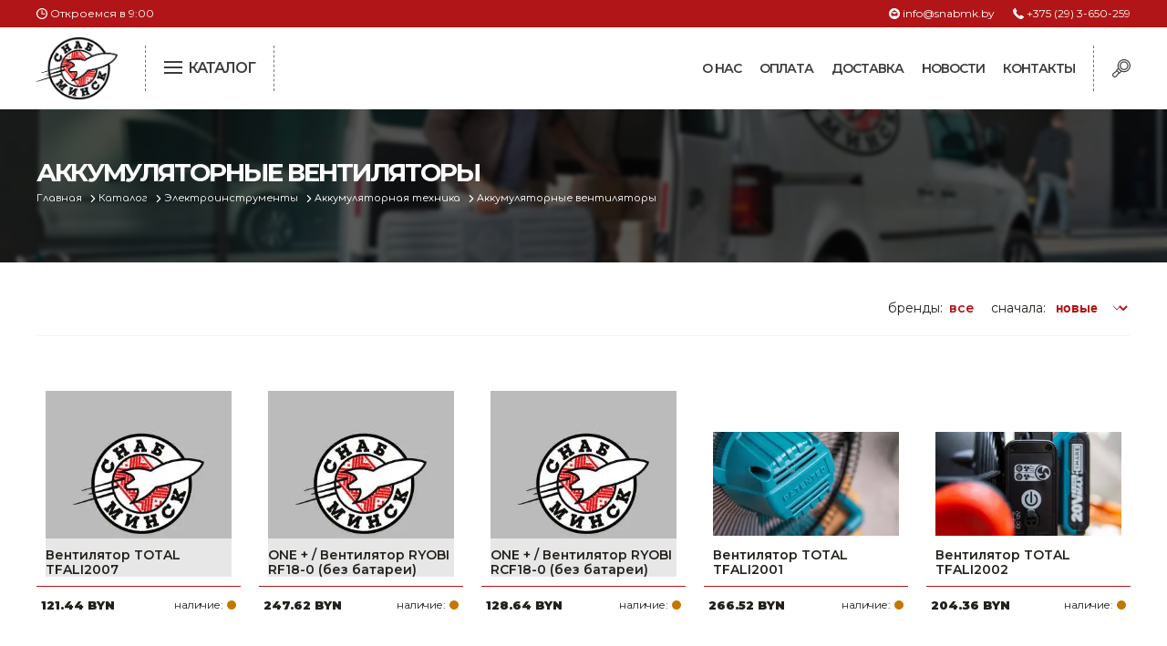

--- FILE ---
content_type: text/html; charset=UTF-8
request_url: https://snabmk.by/katalog/elektroinstrumenty/akkumulyatornaya-tehnika-65/akkumuliatornye-ventiliatory
body_size: 48518
content:
<!DOCTYPE html>
<html lang="ru">
<head>
	
	<meta charset="UTF-8">
	<title></title>
	<meta name="description" content="">
	<meta http-equiv="X-UA-Compatible" content="IE=edge">
	<meta name="viewport" content="width=device-width, initial-scale=1.0">

	<base href="https://snabmk.by/templates/businessimage/">
	
	<script type="text/javascript" src="https://ajax.googleapis.com/ajax/libs/jquery/1.9.1/jquery.min.js"></script>

	<link href="https://fonts.googleapis.com/css2?family=Comfortaa:wght@400;600&family=Montserrat:wght@200;400;600;700;900&display=swap" rel="stylesheet">
	<link rel="stylesheet" href="css/style1812.css">
	
	<link rel="canonical" href="https://snabmk.by/katalog/elektroinstrumenty/akkumulyatornaya-tehnika-65/akkumuliatornye-ventiliatory"/>
	<link rel="icon" href="img/fav.png" type="image/x-icon">

</head>
<body>
<header class="fixit">
	<div class="t1">
		<div class="container">
			<div class="row">
				<div class="twelve columns">
					<div class="worktime">
						<span>Откроемся в 9:00</span>
					</div>
					<div class="topcontacts">
						<a href="tel:+375293650259" class="tcphone">+375 (29) 3-650-259</a>
						<a href="mailto:info@snabmk.by" class="tcmail">info@snabmk.by</a>
					</div>
				</div>
			</div>
		</div>
	</div>
	<div class="t2">
		<div class="container">
			<div class="row">
				<div class="twelve columns">
					<div class="toplogo">
					<a href="/"><img src="img/logo.webp" alt="Снаб МК логотип"></a>					</div>
					<div class="catbtn">
						<input type="checkbox" id="menu">
						<label for="menu" class="icon">
								<div class="menu"></div>
								<span>Каталог</span>
						 </label>
					</div>
					<div class="buttonsblock">
						<div class="srch">
							<svg enable-background="new 0 0 512 512"  viewBox="0 0 512 512"  xmlns="http://www.w3.org/2000/svg"><g><path d="m458.605 53.388c-71.183-71.184-187.006-71.184-258.189 0-53.248 53.248-66.658 131.475-40.242 197.31l-60.271 60.27 12.77 12.46-84.013 61.719c-16.525 12.14-26.895 30.83-28.45 51.276s5.869 40.489 20.369 54.989c13.233 13.234 31.084 20.975 49.641 20.572 27.234-.591 44.484-12.128 56.624-28.653l62.51-85.089 12.914 12.6 58.953-58.954c21.417 8.63 44.503 13.16 68.288 13.16 48.766 0 94.612-18.99 129.094-53.473 71.185-71.182 71.185-187.005.002-258.187zm-355.984 412.148c-6.945 9.453-17.636 15.385-29.332 16.274-11.705.885-23.162-3.358-31.455-11.651-8.294-8.294-12.541-19.76-11.652-31.456s6.821-22.387 16.275-29.332l88.025-64.666 33.148 32.341zm99.388-96.942-59.332-57.889 31.792-31.792c7.224 11.613 15.871 22.586 25.948 32.663 9.991 9.991 20.941 18.672 32.634 25.977zm235.342-78.272c-28.805 28.805-67.104 44.669-107.84 44.669s-79.035-15.864-107.84-44.669c-59.463-59.464-59.463-156.217 0-215.68 29.732-29.731 68.786-44.597 107.84-44.597s78.109 14.866 107.84 44.597c59.463 59.463 59.463 156.216 0 215.68z"/><path d="m416.318 95.675c-47.865-47.866-125.749-47.866-173.614 0-23.187 23.187-35.957 54.016-35.957 86.807 0 32.792 12.77 63.621 35.957 86.808 23.933 23.933 55.37 35.9 86.807 35.9s62.875-11.967 86.807-35.9c47.866-47.866 47.866-125.75 0-173.615zm-21.254 152.36c-36.146 36.146-94.96 36.146-131.106 0-17.51-17.51-27.153-40.79-27.153-65.554 0-24.762 9.643-48.043 27.153-65.553 18.073-18.073 41.813-27.11 65.553-27.11s47.48 9.037 65.553 27.11c36.146 36.147 36.146 94.961 0 131.107z"/></g></svg>
						</div>
						<div class="backtomenu">
							<svg xmlns="http://www.w3.org/2000/svg" xmlns:xlink="http://www.w3.org/1999/xlink" x="0px" y="0px"
								 viewBox="0 0 357 357" style="enable-background:new 0 0 357 357;" xml:space="preserve">
							<g><g>
									<polygon points="357,35.7 321.3,0 178.5,142.8 35.7,0 0,35.7 142.8,178.5 0,321.3 35.7,357 178.5,214.2 321.3,357 357,321.3 
										214.2,178.5 		"/>
							</g></g>
							</svg>
						</div>
						<div class="mobmenu">
							<svg  xmlns="http://www.w3.org/2000/svg" viewBox="0 0 24 24" enable-background="new 0 0 24 24">
							  <g>
								<path d="M24,3c0-0.6-0.4-1-1-1H1C0.4,2,0,2.4,0,3v2c0,0.6,0.4,1,1,1h22c0.6,0,1-0.4,1-1V3z" />
								<path d="M24,11c0-0.6-0.4-1-1-1H1c-0.6,0-1,0.4-1,1v2c0,0.6,0.4,1,1,1h22c0.6,0,1-0.4,1-1V11z" />
								<path d="M24,19c0-0.6-0.4-1-1-1H1c-0.6,0-1,0.4-1,1v2c0,0.6,0.4,1,1,1h22c0.6,0,1-0.4,1-1V19z" />
							  </g>
							</svg>
						</div>
					</div>
					<div class="mainmenu">
						<h5>
	Навигация:
	<img src="img/icon/close.svg" class="closenav">
</h5>
<ul>
	
<li>
	<a href="https://snabmk.by/about">О нас</a>
</li>
<li>
	<a href="https://snabmk.by/payment">Оплата</a>
</li>
<li>
	<a href="https://snabmk.by/delivery">Доставка</a>
</li>
<li>
	<a href="https://snabmk.by/news">Новости</a>
</li>
<li>
	<a href="https://snabmk.by/contacts">Контакты</a>
</li>
</ul>					</div>
					<div class="topsearch">
						<h3>Поиск по сайту</h3>
						<form action="https://snabmk.by/search" method="get" id="sfo">
							<input type="text" name="text" value="" placeholder="Поиск по каталогу" required>
							<input type="submit" value="">
							<input type="hidden" value="0da38b0bc1caa60f6cc2ed1f09ba5fa2" name="cms_token" />						</form>
						<div class="closeser">закрыть</div>
					</div>
				</div>
			</div>
		</div>
	</div>
</header>
<div class="catnav viewcat">
<h5>
	Каталог товаров:
	<img src="img/icon/close.svg" class="closecat">
	<img src="img/icon/barrow.svg" class="backcat">
</h5>
<div class="container">
	<div class="row">
		<div class="twelve columns">
			<div class="catlist">
				<div class="topcats">
						<div class="gotocat tcacvtive" data-to="to9261666" title="Тестовый каталог"><img src="/uploads/images/micons/noimage.svg" alt="Тестовый каталог, каталог">Тестовый каталог</div>
											<div class="gotocat" data-to="to9261270" title="Сельское хозяйство, животноводство, птицеводство"><img src="/uploads/images/micons/9261270.svg" alt="Сельское хозяйство, животноводство, птицеводство, каталог">Сельское хозяйство, животноводство, птицеводство</div>
											<div class="gotocat" data-to="to9258992" title="Электроинструменты"><img src="/uploads/images/micons/306.svg" alt="Электроинструменты, каталог">Электроинструменты</div>
											<div class="gotocat" data-to="to9258964" title="Оснастка к электроинструменту"><img src="/uploads/images/micons/121.svg" alt="Оснастка к электроинструменту, каталог">Оснастка к электроинструменту</div>
											<div class="gotocat" data-to="to9258962" title="Измерительный инструмент"><img src="/uploads/images/micons/100.svg" alt="Измерительный инструмент, каталог">Измерительный инструмент</div>
											<div class="gotocat" data-to="to9261192" title="Металлическая мебель, сейфы, стеллажи"><img src="/uploads/images/micons/safebox.svg" alt="Металлическая мебель, сейфы, стеллажи, каталог">Металлическая мебель, сейфы, стеллажи</div>
											<div class="gotocat" data-to="to9258982" title="Пневматическое и гидравлическое оборудование"><img src="https://snabmk.by/uploads/images/micons/281.svg" alt="Пневматическое и гидравлическое оборудование, каталог">Пневматическое и гидравлическое оборудование</div>
											<div class="gotocat" data-to="to9259013" title="Электротехническая продукция"><img src="/uploads/images/micons/377.svg" alt="Электротехническая продукция, каталог">Электротехническая продукция</div>
											<div class="gotocat" data-to="to9259018" title="Строительное оборудование"><img src="/uploads/images/micons/585.svg" alt="Строительное оборудование, каталог">Строительное оборудование</div>
											<div class="gotocat" data-to="to9259042" title="Садовая техника, оснастка и принадлежности"><img src="/uploads/images/micons/gazon.svg" alt="Садовая техника, оснастка и принадлежности, каталог">Садовая техника, оснастка и принадлежности</div>
											<div class="gotocat" data-to="to9259045" title="Сварочное оборудование и материалы"><img src="/uploads/images/micons/698.svg" alt="Сварочное оборудование и материалы, каталог">Сварочное оборудование и материалы</div>
											<div class="gotocat" data-to="to9259074" title="Средства индивидуальной защиты и спецодежда"><img src="/uploads/images/micons/745.svg" alt="Средства индивидуальной защиты и спецодежда, каталог">Средства индивидуальной защиты и спецодежда</div>
											<div class="gotocat" data-to="to9259089" title="Хранение инструмента (ящики, сумки, пояса, тележки)"><img src="/uploads/images/micons/787.svg" alt="Хранение инструмента (ящики, сумки, пояса, тележки), каталог">Хранение инструмента (ящики, сумки, пояса, тележки)</div>
											<div class="gotocat" data-to="to9259101" title="Хозтовары"><img src="/uploads/images/micons/794.svg" alt="Хозтовары, каталог">Хозтовары</div>
											<div class="gotocat" data-to="to9259109" title="Нагреватели и осушители воздуха"><img src="/uploads/images/micons/818.svg" alt="Нагреватели и осушители воздуха, каталог">Нагреватели и осушители воздуха</div>
											<div class="gotocat" data-to="to9259114" title="Очистители (мойки) высокого давления"><img src="/uploads/images/micons/noimage.svg" alt="Очистители (мойки) высокого давления, каталог">Очистители (мойки) высокого давления</div>
											<div class="gotocat" data-to="to9259197" title="Масла и смазки"><img src="/uploads/images/micons/841.svg" alt="Масла и смазки, каталог">Масла и смазки</div>
											<div class="gotocat" data-to="to9259251" title="Крепеж и фурнитура"><img src="/uploads/images/micons/846.svg" alt="Крепеж и фурнитура, каталог">Крепеж и фурнитура</div>
											<div class="gotocat" data-to="to9259360" title="Ручной инструмент"><img src="/uploads/images/micons/1494.svg" alt="Ручной инструмент, каталог">Ручной инструмент</div>
											<div class="gotocat" data-to="to9259361" title="Строительные и отделочные материалы"><img src="/uploads/images/micons/1593.svg" alt="Строительные и отделочные материалы, каталог">Строительные и отделочные материалы</div>
											<div class="gotocat" data-to="to9259472" title="Садовый инструмент, вазоны, горшки и кашпо, теплицы, парники"><img src="/uploads/images/micons/1651.svg" alt="Садовый инструмент, вазоны, горшки и кашпо, теплицы, парники, каталог">Садовый инструмент, вазоны, горшки и кашпо, теплицы, парники</div>
											<div class="gotocat" data-to="to9259565" title="Товары для дома"><img src="/uploads/images/micons/1677.svg" alt="Товары для дома, каталог">Товары для дома</div>
											<div class="gotocat" data-to="to9260008" title="Сантехника"><img src="/uploads/images/micons/1967.svg" alt="Сантехника, каталог">Сантехника</div>
											<div class="gotocat" data-to="to9260613" title="Автомобильные товары, инструменты"><img src="/uploads/images/micons/2125.svg" alt="Автомобильные товары, инструменты, каталог">Автомобильные товары, инструменты</div>
											<div class="gotocat" data-to="to9261021" title="Резинотехнические, асбестовые изделия, каболка"><img src="/uploads/images/micons/9261021.svg" alt="Резинотехнические, асбестовые изделия, каболка, каталог">Резинотехнические, асбестовые изделия, каболка</div>
									</div>
				<div class="botcats">
											<div class="topcat  bcacvtive" id="to9261666">
						</div>
											<div class="topcat " id="to9261270">
								<div class="cat2">
									<a href="/katalog/selskoe-hoziaistvo-zhivotnovodstvo-ptitsevodstvo/ptitsevodstvo/"><h4>Птицеводство</h4></a>
										<a href="/katalog/selskoe-hoziaistvo-zhivotnovodstvo-ptitsevodstvo/ptitsevodstvo/inkubatory/">Инкубаторы</a><br>
																	</div>
															<div class="cat2">
									<a href="/katalog/selskoe-hoziaistvo-zhivotnovodstvo-ptitsevodstvo/pchelovodstvo/"><h4>Пчеловодство</h4></a>
								</div>
															<div class="cat2">
									<a href="/katalog/selskoe-hoziaistvo-zhivotnovodstvo-ptitsevodstvo/separatory-i-masloboiki/"><h4>Сепараторы и маслобойки</h4></a>
										<a href="/katalog/selskoe-hoziaistvo-zhivotnovodstvo-ptitsevodstvo/separatory-i-masloboiki/zapasnye-chasti-k-separatoram-i-masloboikam/">Запасные части к сепараторам и маслобойкам</a><br>
																	</div>
															<div class="cat2">
									<a href="/katalog/selskoe-hoziaistvo-zhivotnovodstvo-ptitsevodstvo/zhivotnovodstvo/"><h4>Животноводство</h4></a>
								</div>
															<div class="cat2">
									<a href="/katalog/selskoe-hoziaistvo-zhivotnovodstvo-ptitsevodstvo/rastenievodstvo/"><h4>Растениеводство</h4></a>
								</div>
															<div class="cat2">
									<a href="/katalog/selskoe-hoziaistvo-zhivotnovodstvo-ptitsevodstvo/sushilki-dlia-ovoshchei-i-fruktov/"><h4>Сушилки для овощей и фруктов</h4></a>
								</div>
															<div class="cat2">
									<a href="/katalog/selskoe-hoziaistvo-zhivotnovodstvo-ptitsevodstvo/avtoklavy-distilliatory/"><h4>Автоклавы. Дистилляторы</h4></a>
										<a href="/katalog/selskoe-hoziaistvo-zhivotnovodstvo-ptitsevodstvo/avtoklavy-distilliatory/distilliatory/">Дистилляторы</a><br>
																	</div>
															<div class="cat2">
									<a href="/katalog/selskoe-hoziaistvo-zhivotnovodstvo-ptitsevodstvo/doilnye-apparaty/"><h4>Доильные аппараты</h4></a>
										<a href="/katalog/selskoe-hoziaistvo-zhivotnovodstvo-ptitsevodstvo/doilnye-apparaty/zapchasti-dlia-doilnyh-apparatov/">Запчасти для доильных аппаратов</a><br>
																	</div>
															<div class="cat2">
									<a href="/katalog/selskoe-hoziaistvo-zhivotnovodstvo-ptitsevodstvo/mashinki-i-nozhnitsy-dlia-strizhki-ovets/"><h4>Машинки и ножницы для стрижки овец</h4></a>
										<a href="/katalog/selskoe-hoziaistvo-zhivotnovodstvo-ptitsevodstvo/mashinki-i-nozhnitsy-dlia-strizhki-ovets/zapasnye-chasti-i-prinadlezhnosti-k-mashinkam-dlia-strizhki-ovets/">Запасные части и принадлежности к машинкам для стрижки овец</a><br>
																	</div>
															<div class="cat2">
									<a href="/katalog/selskoe-hoziaistvo-zhivotnovodstvo-ptitsevodstvo/pressy-vintovye-i-sokovyzhimalki/"><h4>Прессы винтовые и соковыжималки</h4></a>
								</div>
															<div class="cat2">
									<a href="/katalog/selskoe-hoziaistvo-zhivotnovodstvo-ptitsevodstvo/termoshkafy/"><h4>Термошкафы</h4></a>
								</div>
															<div class="cat2">
									<a href="/katalog/selskoe-hoziaistvo-zhivotnovodstvo-ptitsevodstvo/poilki-i-kormushki/"><h4>Поилки и кормушки</h4></a>
										<a href="/katalog/selskoe-hoziaistvo-zhivotnovodstvo-ptitsevodstvo/poilki-i-kormushki/komplektuiushchie-dlia-sistem-poeniia/">Комплектующие для систем поения</a><br>
																			<a href="/katalog/selskoe-hoziaistvo-zhivotnovodstvo-ptitsevodstvo/poilki-i-kormushki/bunkernye-kormushki-i-vakuumnye-poilki/">Бункерные кормушки и вакуумные поилки</a><br>
																			<a href="/katalog/selskoe-hoziaistvo-zhivotnovodstvo-ptitsevodstvo/poilki-i-kormushki/nippelnye-poilki-dlia-koz-i-ovets/">Ниппельные поилки для коз и овец</a><br>
																			<a href="/katalog/selskoe-hoziaistvo-zhivotnovodstvo-ptitsevodstvo/poilki-i-kormushki/nippelnye-poilki-dlia-krolikov/">Ниппельные поилки для кроликов</a><br>
																			<a href="/katalog/selskoe-hoziaistvo-zhivotnovodstvo-ptitsevodstvo/poilki-i-kormushki/nippelnye-poilki-dlia-ptits/">Ниппельные поилки для птиц</a><br>
																			<a href="/katalog/selskoe-hoziaistvo-zhivotnovodstvo-ptitsevodstvo/poilki-i-kormushki/nippelnye-poilki-dlia-svinei/">Ниппельные поилки для свиней</a><br>
																			<a href="/katalog/selskoe-hoziaistvo-zhivotnovodstvo-ptitsevodstvo/poilki-i-kormushki/chashechnye-kormushki/">Чашечные кормушки</a><br>
																			<a href="/katalog/selskoe-hoziaistvo-zhivotnovodstvo-ptitsevodstvo/poilki-i-kormushki/chashechnye-poilki/">Чашечные поилки</a><br>
																	</div>
													</div>
											<div class="topcat " id="to9258992">
								<div class="cat2">
									<a href="/katalog/elektroinstrumenty/akkumulyatornaya-tehnika-65/"><h4>Аккумуляторная техника</h4></a>
										<a href="/katalog/elektroinstrumenty/akkumulyatornaya-tehnika-65/akkumuliatornye-tortsovochnye-pily/">Аккумуляторные торцовочные пилы</a><br>
																			<a href="/katalog/elektroinstrumenty/akkumulyatornaya-tehnika-65/akkumuliatornye-shlifmashiny/">Аккумуляторные шлифмашины</a><br>
																			<a href="/katalog/elektroinstrumenty/akkumulyatornaya-tehnika-65/akkumuliatornye-pistolety-dlia-germetika-steplery-gvozdezabivnye/">Аккумуляторные пистолеты для герметика, степлеры, гвоздезабивные</a><br>
																			<a href="/katalog/elektroinstrumenty/akkumulyatornaya-tehnika-65/akkumuliatornye-vozduhoduvki/">Аккумуляторные воздуходувки</a><br>
																			<a href="/katalog/elektroinstrumenty/akkumulyatornaya-tehnika-65/akkumuliatornye-nasosy-kompressor/">Аккумуляторные насосы, компрессоры</a><br>
																			<a href="/katalog/elektroinstrumenty/akkumulyatornaya-tehnika-65/akkumuliatornye-otreznye-i-tsepnye-pily/">Аккумуляторные отрезные и цепные пилы</a><br>
																			<a href="/katalog/elektroinstrumenty/akkumulyatornaya-tehnika-65/akkumuliatornye-pistolety-dlia-viazki-i-rezki-armatury/">Аккумуляторные пистолеты для вязки и резки арматуры</a><br>
																			<a href="/katalog/elektroinstrumenty/akkumulyatornaya-tehnika-65/akkumuliatornye-zemlebury/">Аккумуляторные землебуры</a><br>
																			<a href="/katalog/elektroinstrumenty/akkumulyatornaya-tehnika-65/akkumuliatornye-miksery-dreli/">Аккумуляторные миксеры-дрели</a><br>
																			<a href="/katalog/elektroinstrumenty/akkumulyatornaya-tehnika-65/akkumuliatornye-deltashlifovalnye-mashiny/">Аккумуляторные дельташлифовальные машины</a><br>
																			<a href="/katalog/elektroinstrumenty/akkumulyatornaya-tehnika-65/akkumuliatornye-ventiliatory/">Аккумуляторные вентиляторы</a><br>
																			<a href="/katalog/elektroinstrumenty/akkumulyatornaya-tehnika-65/akkumulyatornye-dreli-shurupoverty-66/">Аккумуляторные дрели-шуруповерты</a><br>
																			<a href="/katalog/elektroinstrumenty/akkumulyatornaya-tehnika-65/akkumulyatornye-shurupoverty-66/">Аккумуляторные шуруповерты</a><br>
																			<a href="/katalog/elektroinstrumenty/akkumulyatornaya-tehnika-65/akkumulyatornye-perforatory-66/">Аккумуляторные перфораторы</a><br>
																			<a href="/katalog/elektroinstrumenty/akkumulyatornaya-tehnika-65/drugaya-akkumulyatornaya-tehnika-66/">Другая аккумуляторная техника</a><br>
																			<a href="/katalog/elektroinstrumenty/akkumulyatornaya-tehnika-65/akkumulyatory-66/">Аккумуляторы</a><br>
																			<a href="/katalog/elektroinstrumenty/akkumulyatornaya-tehnika-65/zaryadnye-ustroystva-radiopriemniki-66/">Зарядные устройства, радиоприемники</a><br>
																			<a href="/katalog/elektroinstrumenty/akkumulyatornaya-tehnika-65/akkumulyatornye-udarnye-dreli-shurupoverty-66/">Аккумуляторные ударные дрели-шуруповерты</a><br>
																			<a href="/katalog/elektroinstrumenty/akkumulyatornaya-tehnika-65/akkumuliatornye-gaikoverty-vintoverty/">Аккумуляторные гайковерты (винтоверты)</a><br>
																			<a href="/katalog/elektroinstrumenty/akkumulyatornaya-tehnika-65/akkumulyatornye-ugloshlifmashiny-66/">Аккумуляторные углошлифмашины</a><br>
																			<a href="/katalog/elektroinstrumenty/akkumulyatornaya-tehnika-65/akkumulyatornye-lobziki-66/">Аккумуляторные лобзики</a><br>
																			<a href="/katalog/elektroinstrumenty/akkumulyatornaya-tehnika-65/akkumulyatornye-sabelnye-pily-66/">Аккумуляторные сабельные пилы</a><br>
																			<a href="/katalog/elektroinstrumenty/akkumulyatornaya-tehnika-65/akkumulyatornye-cirkulyarnye-pily-66/">Аккумуляторные циркулярные пилы</a><br>
																			<a href="/katalog/elektroinstrumenty/akkumulyatornaya-tehnika-65/akkumulyatornye-fonari-66/">Аккумуляторные фонари</a><br>
																			<a href="/katalog/elektroinstrumenty/akkumulyatornaya-tehnika-65/akkumulyatornyy-mnogofunkcionalnyy-instrument-renovator-66/">Аккумуляторный многофункциональный инструмент (реноватор)</a><br>
																			<a href="/katalog/elektroinstrumenty/akkumulyatornaya-tehnika-65/akkumulyatornye-pylesosy-66/">Аккумуляторные пылесосы</a><br>
																			<a href="/katalog/elektroinstrumenty/akkumulyatornaya-tehnika-65/akkumulyatornye-nozhnicy-po-metallu-66/">Аккумуляторные ножницы по металлу</a><br>
																			<a href="/katalog/elektroinstrumenty/akkumulyatornaya-tehnika-65/akkumulyatornye-gravery-66/">Аккумуляторные граверы</a><br>
																			<a href="/katalog/elektroinstrumenty/akkumulyatornaya-tehnika-65/akkumulyatornye-kleevye-pistolety-66/">Аккумуляторные клеевые пистолеты</a><br>
																			<a href="/katalog/elektroinstrumenty/akkumulyatornaya-tehnika-65/akkumulyatornye-frezery-66/">Аккумуляторные фрезеры</a><br>
																			<a href="/katalog/elektroinstrumenty/akkumulyatornaya-tehnika-65/akkumulyatornye-rubanki-66/">Аккумуляторные рубанки</a><br>
																			<a href="/katalog/elektroinstrumenty/akkumulyatornaya-tehnika-65/akkumulyatornyy-instrument-na-1-bataree-wortex-all-in-one-66/">Аккумуляторный инструмент на 1 батарее WORTEX "ALL IN ONE"</a><br>
																	</div>
															<div class="cat2">
									<a href="/katalog/elektroinstrumenty/chemodany-boksy-65/"><h4>Чемоданы, боксы</h4></a>
								</div>
															<div class="cat2">
									<a href="/katalog/elektroinstrumenty/nabory-instrumenta-65/"><h4>Наборы инструмента</h4></a>
								</div>
															<div class="cat2">
									<a href="/katalog/elektroinstrumenty/obrabotka-betona-65/"><h4>Обработка бетона</h4></a>
										<a href="/katalog/elektroinstrumenty/obrabotka-betona-65/otboynye-molotki-982443/">Отбойные молотки</a><br>
																			<a href="/katalog/elektroinstrumenty/obrabotka-betona-65/perforatory-982443/">Перфораторы</a><br>
																			<a href="/katalog/elektroinstrumenty/obrabotka-betona-65/sistemy-almaznogo-bureniya-982443/">Системы алмазного бурения</a><br>
																			<a href="/katalog/elektroinstrumenty/obrabotka-betona-65/borozdodely-shtroborezy/">Бороздоделы, штроборезы</a><br>
																			<a href="/katalog/elektroinstrumenty/obrabotka-betona-65/shlifovateli-po-betonu-982443/">Шлифователи по бетону</a><br>
																	</div>
															<div class="cat2">
									<a href="/katalog/elektroinstrumenty/metalloobrabotka-65/"><h4>Металлообработка</h4></a>
										<a href="/katalog/elektroinstrumenty/metalloobrabotka-65/nozhnicy-982445/">Ножницы</a><br>
																			<a href="/katalog/elektroinstrumenty/metalloobrabotka-65/pryamye-shlifmashiny-982445/">Прямые шлифмашины</a><br>
																			<a href="/katalog/elektroinstrumenty/metalloobrabotka-65/stanki-tochilnye-982445/">Станки точильные</a><br>
																			<a href="/katalog/elektroinstrumenty/metalloobrabotka-65/otreznye-pily-po-metallu-982445/">Отрезные пилы по металлу</a><br>
																	</div>
															<div class="cat2">
									<a href="/katalog/elektroinstrumenty/derevoobrabotka-65/"><h4>Деревообработка</h4></a>
										<a href="/katalog/elektroinstrumenty/derevoobrabotka-65/vertikalnye-frezernye-mashiny-982446/">Вертикальные фрезерные машины</a><br>
																			<a href="/katalog/elektroinstrumenty/derevoobrabotka-65/rubanki-elektricheskie/">Рубанки электрические</a><br>
																	</div>
															<div class="cat2">
									<a href="/katalog/elektroinstrumenty/pilenie-65/"><h4>Пиление</h4></a>
										<a href="/katalog/elektroinstrumenty/pilenie-65/lobzikovye-pily-982447/">Лобзиковые пилы</a><br>
																			<a href="/katalog/elektroinstrumenty/pilenie-65/cirkulyarnye-ruchnye-pily-982447/">Циркулярные ручные пилы</a><br>
																			<a href="/katalog/elektroinstrumenty/pilenie-65/sabelnye-i-stolyarnye-pily-982447/">Сабельные и столярные пилы</a><br>
																			<a href="/katalog/elektroinstrumenty/pilenie-65/torcovochnye-pily-982447/">Торцовочные пилы</a><br>
																			<a href="/katalog/elektroinstrumenty/pilenie-65/nastolnye-diskovye-pily-982447/">Настольные дисковые пилы</a><br>
																	</div>
															<div class="cat2">
									<a href="/katalog/elektroinstrumenty/shlifovanie-i-polirovka-65/"><h4>Шлифование и полировка</h4></a>
										<a href="/katalog/elektroinstrumenty/shlifovanie-i-polirovka-65/deltashlifovalnye-mashiny/">Дельташлифовальные машины</a><br>
																			<a href="/katalog/elektroinstrumenty/shlifovanie-i-polirovka-65/vibroshlifmashiny-982448/">Виброшлифмашины</a><br>
																			<a href="/katalog/elektroinstrumenty/shlifovanie-i-polirovka-65/lentochnye-shlifmashiny-982448/">Ленточные шлифмашины</a><br>
																			<a href="/katalog/elektroinstrumenty/shlifovanie-i-polirovka-65/ekscentrikovye-shlifmashiny-982448/">Эксцентриковые шлифмашины</a><br>
																			<a href="/katalog/elektroinstrumenty/shlifovanie-i-polirovka-65/shlifovateli-polirovalnye-mashiny-982448/">Шлифователи, полировальные машины</a><br>
																	</div>
															<div class="cat2">
									<a href="/katalog/elektroinstrumenty/fiksaciya-65/"><h4>Фиксация</h4></a>
										<a href="/katalog/elektroinstrumenty/fiksaciya-65/pistolety-kleevye-982449/">Пистолеты клеевые</a><br>
																			<a href="/katalog/elektroinstrumenty/fiksaciya-65/steplery-elektricheskie-982449/">Степлеры электрические</a><br>
																	</div>
															<div class="cat2">
									<a href="/katalog/elektroinstrumenty/obschestroitelnyy-instrument-65/"><h4>Общестроительный инструмент</h4></a>
										<a href="/katalog/elektroinstrumenty/obschestroitelnyy-instrument-65/gaykoverty-982450/">Гайковерты</a><br>
																			<a href="/katalog/elektroinstrumenty/obschestroitelnyy-instrument-65/pylesosy-982450/">Пылесосы</a><br>
																			<a href="/katalog/elektroinstrumenty/obschestroitelnyy-instrument-65/termovozduhoduvki-feny/">Термовоздуходувки (фены)</a><br>
																			<a href="/katalog/elektroinstrumenty/obschestroitelnyy-instrument-65/ugloshlifmashiny-982450/">Углошлифмашины</a><br>
																			<a href="/katalog/elektroinstrumenty/obschestroitelnyy-instrument-65/dreli-982450/">Дрели</a><br>
																			<a href="/katalog/elektroinstrumenty/obschestroitelnyy-instrument-65/miksery-stroitelnye-1980/">Миксеры строительные</a><br>
																			<a href="/katalog/elektroinstrumenty/obschestroitelnyy-instrument-65/mnogofunktsionalnye-instrumenty-renovatory/">Многофункциональные инструменты (реноваторы)</a><br>
																			<a href="/katalog/elektroinstrumenty/obschestroitelnyy-instrument-65/kraskoraspyliteli-elektricheskie-982450/">Краскораспылители электрические</a><br>
																			<a href="/katalog/elektroinstrumenty/obschestroitelnyy-instrument-65/gravery-elektricheskie-982450/">Граверы электрические</a><br>
																			<a href="/katalog/elektroinstrumenty/obschestroitelnyy-instrument-65/verstaki-982450/">Верстаки</a><br>
																	</div>
													</div>
											<div class="topcat " id="to9258964">
								<div class="cat2">
									<a href="/katalog/osnastka-k-elektroinstrumentu-1669/osnastka-dlya-uglovyh-shlifmashin-26/"><h4>Оснастка для угловых шлифмашин</h4></a>
										<a href="/katalog/osnastka-k-elektroinstrumentu-1669/osnastka-dlya-uglovyh-shlifmashin-26/krugi-otreznye-i-obdirochnye-f-115-mm-37/">Круги отрезные и обдирочные ф 115 мм</a><br>
																			<a href="/katalog/osnastka-k-elektroinstrumentu-1669/osnastka-dlya-uglovyh-shlifmashin-26/krugi-otreznye-i-obdirochnye-f-230-mm-37/">Круги отрезные и обдирочные ф 230 мм</a><br>
																			<a href="/katalog/osnastka-k-elektroinstrumentu-1669/osnastka-dlya-uglovyh-shlifmashin-26/schetki-provolochnye-37/">Щетки проволочные</a><br>
																			<a href="/katalog/osnastka-k-elektroinstrumentu-1669/osnastka-dlya-uglovyh-shlifmashin-26/krugi-otreznye-i-obdirochnye-f-125-mm-37/">Круги отрезные и обдирочные ф 125 мм</a><br>
																			<a href="/katalog/osnastka-k-elektroinstrumentu-1669/osnastka-dlya-uglovyh-shlifmashin-26/krugi-otreznye-i-obdirochnye-f-150-mm-37/">Круги отрезные и обдирочные ф 150 мм</a><br>
																			<a href="/katalog/osnastka-k-elektroinstrumentu-1669/osnastka-dlya-uglovyh-shlifmashin-26/krugi-otreznye-i-obdirochnye-f-180-mm-37/">Круги отрезные и обдирочные ф 180 мм</a><br>
																			<a href="/katalog/osnastka-k-elektroinstrumentu-1669/osnastka-dlya-uglovyh-shlifmashin-26/krugi-lepestkovye-f115mm-37/">Круги лепестковые ф115мм</a><br>
																			<a href="/katalog/osnastka-k-elektroinstrumentu-1669/osnastka-dlya-uglovyh-shlifmashin-26/krugi-lepestkovye-f150mm-37/">Круги лепестковые ф150мм</a><br>
																			<a href="/katalog/osnastka-k-elektroinstrumentu-1669/osnastka-dlya-uglovyh-shlifmashin-26/krugi-lepestkovye-f125mm-37/">Круги лепестковые ф125мм</a><br>
																			<a href="/katalog/osnastka-k-elektroinstrumentu-1669/osnastka-dlya-uglovyh-shlifmashin-26/krugi-lepestkovye-f180mm-37/">Круги лепестковые ф180мм</a><br>
																			<a href="/katalog/osnastka-k-elektroinstrumentu-1669/osnastka-dlya-uglovyh-shlifmashin-26/krugi-otreznye-i-obdirochnye-f-100mm-i-menee-37/">Круги отрезные и обдирочные ф 100мм и менее</a><br>
																			<a href="/katalog/osnastka-k-elektroinstrumentu-1669/osnastka-dlya-uglovyh-shlifmashin-26/krugi-lepestkovye-s-opravkoy-992/">Круги лепестковые с оправкой</a><br>
																			<a href="/katalog/osnastka-k-elektroinstrumentu-1669/osnastka-dlya-uglovyh-shlifmashin-26/krugi-lepestkovye-so-stupicey-992/">Круги лепестковые со ступицей</a><br>
																	</div>
															<div class="cat2">
									<a href="/katalog/osnastka-k-elektroinstrumentu-1669/osnastka-dlya-dreley-shurupovertov-26/"><h4>Оснастка для дрелей, шуруповертов</h4></a>
										<a href="/katalog/osnastka-k-elektroinstrumentu-1669/osnastka-dlya-dreley-shurupovertov-26/bity-nasadki-krestoobraznye-41/">Биты, насадки  крестообразные</a><br>
																			<a href="/katalog/osnastka-k-elektroinstrumentu-1669/osnastka-dlya-dreley-shurupovertov-26/schetki-shliftarelki-dlya-dreley-41/">Щетки, шлифтарелки для дрелей</a><br>
																			<a href="/katalog/osnastka-k-elektroinstrumentu-1669/osnastka-dlya-dreley-shurupovertov-26/golovki-41/">Головки</a><br>
																			<a href="/katalog/osnastka-k-elektroinstrumentu-1669/osnastka-dlya-dreley-shurupovertov-26/nabory-bit-41/">Наборы бит</a><br>
																			<a href="/katalog/osnastka-k-elektroinstrumentu-1669/osnastka-dlya-dreley-shurupovertov-26/derzhateli-dlya-bit-41/">Держатели для бит</a><br>
																			<a href="/katalog/osnastka-k-elektroinstrumentu-1669/osnastka-dlya-dreley-shurupovertov-26/bity-nasadki-shlicevye-41/">Биты, насадки  шлицевые</a><br>
																			<a href="/katalog/osnastka-k-elektroinstrumentu-1669/osnastka-dlya-dreley-shurupovertov-26/bity-nasadki-prochie-41/">Биты, насадки прочие</a><br>
																	</div>
															<div class="cat2">
									<a href="/katalog/osnastka-k-elektroinstrumentu-1669/frezerovanie-26/"><h4>Фрезерование</h4></a>
										<a href="/katalog/osnastka-k-elektroinstrumentu-1669/frezerovanie-26/frezy-po-plastiku-i-orgsteklu/">Фрезы по пластику и оргстеклу</a><br>
																			<a href="/katalog/osnastka-k-elektroinstrumentu-1669/frezerovanie-26/nabory-frez/">Наборы фрез</a><br>
																			<a href="/katalog/osnastka-k-elektroinstrumentu-1669/frezerovanie-26/frezy-po-metallu/">Фрезы по металлу</a><br>
																			<a href="/katalog/osnastka-k-elektroinstrumentu-1669/frezerovanie-26/frezy-po-aliuminiiu-i-plastiku/">Фрезы по алюминию и пластику</a><br>
																			<a href="/katalog/osnastka-k-elektroinstrumentu-1669/frezerovanie-26/frezy-po-derevu1681064717/">Фрезы по дереву</a><br>
																	</div>
															<div class="cat2">
									<a href="/katalog/osnastka-k-elektroinstrumentu-1669/shlifovanie-i-polirovanie-26/"><h4>Шлифование и полирование</h4></a>
										<a href="/katalog/osnastka-k-elektroinstrumentu-1669/shlifovanie-i-polirovanie-26/shliflisty-dlya-vibroshlifmashin-992/">Шлифлисты для виброшлифмашин</a><br>
																			<a href="/katalog/osnastka-k-elektroinstrumentu-1669/shlifovanie-i-polirovanie-26/krugi-na-bakelitovoy-svyazke-992/">Круги на бакелитовой связке</a><br>
																			<a href="/katalog/osnastka-k-elektroinstrumentu-1669/shlifovanie-i-polirovanie-26/krugi-zatochnye-992/">Круги заточные</a><br>
																			<a href="/katalog/osnastka-k-elektroinstrumentu-1669/shlifovanie-i-polirovanie-26/osnastka-dlya-schetochnyh-i-pryamyh-shlifmashin-992/">Оснастка для щеточных и прямых шлифмашин</a><br>
																			<a href="/katalog/osnastka-k-elektroinstrumentu-1669/shlifovanie-i-polirovanie-26/shliflenty-dlya-lentochnyh-shlifmashin-992/">Шлифленты для ленточных шлифмашин</a><br>
																			<a href="/katalog/osnastka-k-elektroinstrumentu-1669/shlifovanie-i-polirovanie-26/shliflisty-dlya-ekscentrikovyh-polirovalnyh-shlifmashin-992/">Шлифлисты для эксцентриковых, полировальных шлифмашин</a><br>
																			<a href="/katalog/osnastka-k-elektroinstrumentu-1669/shlifovanie-i-polirovanie-26/shliflisty-dlya-deltashlifovateley-992/">Шлифлисты для дельташлифователей</a><br>
																			<a href="/katalog/osnastka-k-elektroinstrumentu-1669/shlifovanie-i-polirovanie-26/shlifshkurka-992/">Шлифшкурка</a><br>
																			<a href="/katalog/osnastka-k-elektroinstrumentu-1669/shlifovanie-i-polirovanie-26/shlifsetka-992/">Шлифсетка</a><br>
																			<a href="/katalog/osnastka-k-elektroinstrumentu-1669/shlifovanie-i-polirovanie-26/bruski-gubki-shlifvoilok-abrazivnye-stalnoe-volokno/">Бруски, губки, шлифвойлок абразивные, стальное волокно</a><br>
																			<a href="/katalog/osnastka-k-elektroinstrumentu-1669/shlifovanie-i-polirovanie-26/segmenty-dlya-mozaichnoshlifovalnyh-mashin-992/">Сегменты для мозаичношлифовальных машин</a><br>
																			<a href="/katalog/osnastka-k-elektroinstrumentu-1669/shlifovanie-i-polirovanie-26/osnastka-dlya-shlifovateley-polirovalnyh-mashin-992/">Оснастка для шлифователей, полировальных машин</a><br>
																			<a href="/katalog/osnastka-k-elektroinstrumentu-1669/shlifovanie-i-polirovanie-26/shliflisty-dlya-gws-14-4-992/">Шлифлисты для GWS 14.4</a><br>
																	</div>
															<div class="cat2">
									<a href="/katalog/osnastka-k-elektroinstrumentu-1669/nabory-osnastki-26/"><h4>Наборы оснастки</h4></a>
								</div>
															<div class="cat2">
									<a href="/katalog/osnastka-k-elektroinstrumentu-1669/osnastka-dlia-renovatora-mnogofunktsionalnogo-instrumenta/"><h4>Оснастка для (реноватора) многофункционального инструмента</h4></a>
								</div>
															<div class="cat2">
									<a href="/katalog/osnastka-k-elektroinstrumentu-1669/sverla-bury-i-zubila-dlia-elektroinstrumenta/"><h4>Сверла (буры) и зубила для электроинструмента</h4></a>
										<a href="/katalog/osnastka-k-elektroinstrumentu-1669/sverla-bury-i-zubila-dlia-elektroinstrumenta/sverla-po-betonu-dlya-perforatorov-sds-max-955197/">Сверла по бетону для перфораторов SDS MAX</a><br>
																			<a href="/katalog/osnastka-k-elektroinstrumentu-1669/sverla-bury-i-zubila-dlia-elektroinstrumenta/sverla-po-betonu-dlya-perforatorov-sds-plus-955197/">Сверла по бетону для перфораторов SDS-plus</a><br>
																			<a href="/katalog/osnastka-k-elektroinstrumentu-1669/sverla-bury-i-zubila-dlia-elektroinstrumenta/sverla-po-derevu-955197/">Сверла по дереву</a><br>
																			<a href="/katalog/osnastka-k-elektroinstrumentu-1669/sverla-bury-i-zubila-dlia-elektroinstrumenta/sverla-po-betonu-kamnyu-cilindricheskiy-hvostovik-955197/">Сверла по бетону, камню цилиндрический хвостовик</a><br>
																			<a href="/katalog/osnastka-k-elektroinstrumentu-1669/sverla-bury-i-zubila-dlia-elektroinstrumenta/sverla-universalnye-955197/">Сверла универсальные</a><br>
																			<a href="/katalog/osnastka-k-elektroinstrumentu-1669/sverla-bury-i-zubila-dlia-elektroinstrumenta/sverla-po-betonu-dlya-perforatorov-sds-quick-955197/">Сверла по бетону для перфораторов SDS-Quick</a><br>
																			<a href="/katalog/osnastka-k-elektroinstrumentu-1669/sverla-bury-i-zubila-dlia-elektroinstrumenta/sverla-po-steklu-i-kafelyu-955197/">Сверла по стеклу и кафелю</a><br>
																			<a href="/katalog/osnastka-k-elektroinstrumentu-1669/sverla-bury-i-zubila-dlia-elektroinstrumenta/sverla-po-metallu-955197/">Сверла по металлу</a><br>
																			<a href="/katalog/osnastka-k-elektroinstrumentu-1669/sverla-bury-i-zubila-dlia-elektroinstrumenta/bury-prolomnye-dlya-perforatorov-sds-max-955203/">Буры проломные для перфораторов SDS MAX</a><br>
																			<a href="/katalog/osnastka-k-elektroinstrumentu-1669/sverla-bury-i-zubila-dlia-elektroinstrumenta/zubila-dlya-perforatorov-i-otboynyh-molotkov-955203/">Зубила для перфораторов и отбойных молотков</a><br>
																	</div>
															<div class="cat2">
									<a href="/katalog/osnastka-k-elektroinstrumentu-1669/koronki-26/"><h4>Коронки</h4></a>
										<a href="/katalog/osnastka-k-elektroinstrumentu-1669/koronki-26/koronki-burovye-dlya-perforatorov-sds-max-955199/">Коронки буровые для перфораторов SDS MAX</a><br>
																			<a href="/katalog/osnastka-k-elektroinstrumentu-1669/koronki-26/koronki-burovye-dlya-perforatorov-sds-plus-955199/">Коронки буровые для перфораторов SDS-plus</a><br>
																			<a href="/katalog/osnastka-k-elektroinstrumentu-1669/koronki-26/koronki-pilnye-955199/">Коронки пильные</a><br>
																			<a href="/katalog/osnastka-k-elektroinstrumentu-1669/koronki-26/koronki-bimetallicheskie-955199/">Коронки биметаллические</a><br>
																			<a href="/katalog/osnastka-k-elektroinstrumentu-1669/koronki-26/koronki-almaznye/">Коронки алмазные</a><br>
																			<a href="/katalog/osnastka-k-elektroinstrumentu-1669/koronki-26/koronki-tverdosplavnye-955199/">Коронки твердосплавные</a><br>
																			<a href="/katalog/osnastka-k-elektroinstrumentu-1669/koronki-26/osnastka-dlya-pilnyh-koronok-bosch-955199/">Оснастка для пильных коронок</a><br>
																	</div>
															<div class="cat2">
									<a href="/katalog/osnastka-k-elektroinstrumentu-1669/pily-i-pilki-26/"><h4>Пилы и пилки</h4></a>
										<a href="/katalog/osnastka-k-elektroinstrumentu-1669/pily-i-pilki-26/osnastka-dlya-sabelnyh-pil-955200/">Оснастка для сабельных пил</a><br>
																			<a href="/katalog/osnastka-k-elektroinstrumentu-1669/pily-i-pilki-26/pilnye-diski-dlya-cirkulyarnyh-pil-955200/">Пильные диски для циркулярных пил</a><br>
																			<a href="/katalog/osnastka-k-elektroinstrumentu-1669/pily-i-pilki-26/pilki-lobzikovye-955200/">Пилки лобзиковые</a><br>
																	</div>
															<div class="cat2">
									<a href="/katalog/osnastka-k-elektroinstrumentu-1669/almaznaya-rezka-shlifovanie-i-sverlenie-26/"><h4>Алмазная резка, шлифование и сверление</h4></a>
										<a href="/katalog/osnastka-k-elektroinstrumentu-1669/almaznaya-rezka-shlifovanie-i-sverlenie-26/almaznye-krugi-955201/">Алмазные круги</a><br>
																			<a href="/katalog/osnastka-k-elektroinstrumentu-1669/almaznaya-rezka-shlifovanie-i-sverlenie-26/almaznye-chashki-955201/">Алмазные чашки</a><br>
																			<a href="/katalog/osnastka-k-elektroinstrumentu-1669/almaznaya-rezka-shlifovanie-i-sverlenie-26/almaznye-koronki-dlya-burovyh-ustanovok-955201/">Алмазные коронки для буровых установок</a><br>
																	</div>
															<div class="cat2">
									<a href="/katalog/osnastka-k-elektroinstrumentu-1669/prinadlezhnosti-dlya-elektroinstrumenta-26/"><h4>Принадлежности для электроинструмента</h4></a>
										<a href="/katalog/osnastka-k-elektroinstrumentu-1669/prinadlezhnosti-dlya-elektroinstrumenta-26/kleevye-sterzhni-955202/">Клеевые стержни</a><br>
																			<a href="/katalog/osnastka-k-elektroinstrumentu-1669/prinadlezhnosti-dlya-elektroinstrumenta-26/osnastka-dlya-pylesosov-955202/">Оснастка для пылесосов</a><br>
																			<a href="/katalog/osnastka-k-elektroinstrumentu-1669/prinadlezhnosti-dlya-elektroinstrumenta-26/osnastka-dlya-termovozduhoduvki-955202/">Оснастка для термовоздуходувки</a><br>
																			<a href="/katalog/osnastka-k-elektroinstrumentu-1669/prinadlezhnosti-dlya-elektroinstrumenta-26/patrony-sverlilnye-955202/">Патроны сверлильные</a><br>
																			<a href="/katalog/osnastka-k-elektroinstrumentu-1669/prinadlezhnosti-dlya-elektroinstrumenta-26/osnastka-dlya-rubanka-955202/">Оснастка для рубанка</a><br>
																			<a href="/katalog/osnastka-k-elektroinstrumentu-1669/prinadlezhnosti-dlya-elektroinstrumenta-26/osnastka-dlya-gaykovertov-955202/">Оснастка для гайковертов</a><br>
																			<a href="/katalog/osnastka-k-elektroinstrumentu-1669/prinadlezhnosti-dlya-elektroinstrumenta-26/nasadki-i-dr-prisposobleniya-dlya-mikserov-i-dreley-955202/">Насадки и др. приспособления для миксеров и дрелей</a><br>
																			<a href="/katalog/osnastka-k-elektroinstrumentu-1669/prinadlezhnosti-dlya-elektroinstrumenta-26/nozhi-puansony-matricy-955202/">Ножи, пуансоны, матрицы</a><br>
																			<a href="/katalog/osnastka-k-elektroinstrumentu-1669/prinadlezhnosti-dlya-elektroinstrumenta-26/osnastka-k-perforatoram-955202/">Оснастка к перфораторам</a><br>
																			<a href="/katalog/osnastka-k-elektroinstrumentu-1669/prinadlezhnosti-dlya-elektroinstrumenta-26/prinadlezhnosti-dlya-sistem-almaznogo-sverleniya-955202/">Принадлежности для систем алмазного сверления</a><br>
																			<a href="/katalog/osnastka-k-elektroinstrumentu-1669/prinadlezhnosti-dlya-elektroinstrumenta-26/osnastka-dlya-graverov-955202/">Оснастка для граверов</a><br>
																			<a href="/katalog/osnastka-k-elektroinstrumentu-1669/prinadlezhnosti-dlya-elektroinstrumenta-26/osnastka-dlya-shaberov-gse-pse-955202/">Оснастка для шаберов GSE,PSE</a><br>
																			<a href="/katalog/osnastka-k-elektroinstrumentu-1669/prinadlezhnosti-dlya-elektroinstrumenta-26/schetki-ugolnye-dlya-elektroinstrumenta-955202/">Щетки угольные для электроинструмента</a><br>
																			<a href="/katalog/osnastka-k-elektroinstrumentu-1669/prinadlezhnosti-dlya-elektroinstrumenta-26/osnastka-dlya-uglovyh-shlifmashin-955202/">Оснастка для угловых шлифмашин</a><br>
																			<a href="/katalog/osnastka-k-elektroinstrumentu-1669/prinadlezhnosti-dlya-elektroinstrumenta-26/osnastka-dlya-lobzikovyh-pil-955202/">Оснастка для лобзиковых пил</a><br>
																			<a href="/katalog/osnastka-k-elektroinstrumentu-1669/prinadlezhnosti-dlya-elektroinstrumenta-26/osnastka-dlya-torcovochnyh-pil-955202/">Оснастка для торцовочных пил</a><br>
																			<a href="/katalog/osnastka-k-elektroinstrumentu-1669/prinadlezhnosti-dlya-elektroinstrumenta-26/meshalki-dlya-mikserov-stroitelnyh-i-dreley-955202/">Мешалки для миксеров строительных и дрелей</a><br>
																	</div>
															<div class="cat2">
									<a href="/katalog/osnastka-k-elektroinstrumentu-1669/osnastka-dremel-26/"><h4>Оснастка DREMEL</h4></a>
								</div>
													</div>
											<div class="topcat " id="to9258962">
								<div class="cat2">
									<a href="/katalog/izmeritelnyy-instrument-1669/izmeritel-prochnosti-betona/"><h4>Измеритель бетона и цемента (прочность, толщина, морозостойкость и др.)</h4></a>
								</div>
															<div class="cat2">
									<a href="/katalog/izmeritelnyy-instrument-1669/ispytatelnye-pressy-dinamometry/"><h4>Испытательные прессы, динамометры</h4></a>
								</div>
															<div class="cat2">
									<a href="/katalog/izmeritelnyy-instrument-1669/izmeriteli-vlazhnosti-vlagomery/"><h4>Измерители влажности (влагомеры)</h4></a>
								</div>
															<div class="cat2">
									<a href="/katalog/izmeritelnyy-instrument-1669/pribory-diagnostiki-svai/"><h4>Приборы диагностики свай</h4></a>
								</div>
															<div class="cat2">
									<a href="/katalog/izmeritelnyy-instrument-1669/pribory-kontrolia-gruntov-i-dorog-plotnomery/"><h4>Приборы контроля грунтов и дорог, плотномеры</h4></a>
								</div>
															<div class="cat2">
									<a href="/katalog/izmeritelnyy-instrument-1669/areometry/"><h4>Ареометры</h4></a>
								</div>
															<div class="cat2">
									<a href="/katalog/izmeritelnyy-instrument-1669/termometry/"><h4>Гигрометры, термогигрометры</h4></a>
								</div>
															<div class="cat2">
									<a href="/katalog/izmeritelnyy-instrument-1669/ph-metry-rn-metry/"><h4>pH метры (рН метры)</h4></a>
								</div>
															<div class="cat2">
									<a href="/katalog/izmeritelnyy-instrument-1669/adgezimetry-izmeriteli-adgezii/"><h4>Адгезиметры (измерители адгезии), измерители прочности сцепления</h4></a>
								</div>
															<div class="cat2">
									<a href="/katalog/izmeritelnyy-instrument-1669/manometry-manovakuumetry-naporomery-bobyshki-i-dr/"><h4>Манометры, мановакууметры, напоромеры, бобышки и др.</h4></a>
								</div>
															<div class="cat2">
									<a href="/katalog/izmeritelnyy-instrument-1669/anemometry/"><h4>Анемометры</h4></a>
								</div>
															<div class="cat2">
									<a href="/katalog/izmeritelnyy-instrument-1669/bufernye-rastvory-i-indikatornye-poloski/"><h4>Буферные растворы и индикаторные полоски</h4></a>
								</div>
															<div class="cat2">
									<a href="/katalog/izmeritelnyy-instrument-1669/zondy-dlia-izmeritelnyh-priborov/"><h4>Зонды для измерительных приборов</h4></a>
								</div>
															<div class="cat2">
									<a href="/katalog/izmeritelnyy-instrument-1669/mnogofunktsionalnye-izmeritelnye-pribory/"><h4>Многофункциональные измерительные приборы</h4></a>
								</div>
															<div class="cat2">
									<a href="/katalog/izmeritelnyy-instrument-1669/otrazhateli-dlia-izmeritelnogo-oborudovaniia/"><h4>Отражатели для измерительного оборудования</h4></a>
								</div>
															<div class="cat2">
									<a href="/katalog/izmeritelnyy-instrument-1669/alkotestery/"><h4>Алкотестеры</h4></a>
								</div>
															<div class="cat2">
									<a href="/katalog/izmeritelnyy-instrument-1669/vehi-dlia-izmeritelnogo-instrumenta/"><h4>Вехи для измерительного инструмента</h4></a>
								</div>
															<div class="cat2">
									<a href="/katalog/izmeritelnyy-instrument-1669/ultrazvukovye-izmeritelnye-pribory/"><h4>Ультразвуковые измерительные приборы</h4></a>
								</div>
															<div class="cat2">
									<a href="/katalog/izmeritelnyy-instrument-1669/mikrometry/"><h4>Микрометры</h4></a>
								</div>
															<div class="cat2">
									<a href="/katalog/izmeritelnyy-instrument-1669/lineyki-16/"><h4>Линейки</h4></a>
								</div>
															<div class="cat2">
									<a href="/katalog/izmeritelnyy-instrument-1669/urovni-16/"><h4>Уровни</h4></a>
										<a href="/katalog/izmeritelnyy-instrument-1669/urovni-16/uroven-lazernyi/">Уровень лазерный</a><br>
																			<a href="/katalog/izmeritelnyy-instrument-1669/urovni-16/urovni-magnitnye-98097/">Уровни магнитные</a><br>
																	</div>
															<div class="cat2">
									<a href="/katalog/izmeritelnyy-instrument-1669/ruletki-mernye-lenty-16/"><h4>Рулетки, мерные ленты</h4></a>
								</div>
															<div class="cat2">
									<a href="/katalog/izmeritelnyy-instrument-1669/shtangencirkuli-16/"><h4>Штангенциркули</h4></a>
								</div>
															<div class="cat2">
									<a href="/katalog/izmeritelnyy-instrument-1669/dalnomery-16/"><h4>Дальномеры</h4></a>
								</div>
															<div class="cat2">
									<a href="/katalog/izmeritelnyy-instrument-1669/niveliry-lazernye-i-postroiteli-ploskostey-16/"><h4>Нивелиры лазерные и построители плоскостей</h4></a>
								</div>
															<div class="cat2">
									<a href="/katalog/izmeritelnyy-instrument-1669/detektory-provodki-pirometry-teplovizory-16/"><h4>Детекторы проводки, пирометры, тепловизоры</h4></a>
								</div>
															<div class="cat2">
									<a href="/katalog/izmeritelnyy-instrument-1669/kurvimetry-16/"><h4>Курвиметры</h4></a>
								</div>
															<div class="cat2">
									<a href="/katalog/izmeritelnyy-instrument-1669/inspekcionnye-kamery-16/"><h4>Инспекционные камеры</h4></a>
								</div>
															<div class="cat2">
									<a href="/katalog/izmeritelnyy-instrument-1669/niveliry-opticheskie-16/"><h4>Нивелиры оптические</h4></a>
								</div>
															<div class="cat2">
									<a href="/katalog/izmeritelnyy-instrument-1669/lazery-dlya-ukladki-plitki-16/"><h4>Лазеры для укладки плитки</h4></a>
								</div>
															<div class="cat2">
									<a href="/katalog/izmeritelnyy-instrument-1669/niveliry-rotacionnye-16/"><h4>Нивелиры ротационные</h4></a>
								</div>
															<div class="cat2">
									<a href="/katalog/izmeritelnyy-instrument-1669/prinadlezhnosti-dlya-izmeritelnogo-oborudovaniya-16/"><h4>Принадлежности для измерительного оборудования</h4></a>
										<a href="/katalog/izmeritelnyy-instrument-1669/prinadlezhnosti-dlya-izmeritelnogo-oborudovaniya-16/shativy-shtangi-reyki-derzhateli-dlya-nivelirov-972944/">Шативы, штанги, рейки, держатели для нивелиров</a><br>
																			<a href="/katalog/izmeritelnyy-instrument-1669/prinadlezhnosti-dlya-izmeritelnogo-oborudovaniya-16/priemniki-lazernogo-izlucheniya-972944/">Приёмники лазерного излучения</a><br>
																			<a href="/katalog/izmeritelnyy-instrument-1669/prinadlezhnosti-dlya-izmeritelnogo-oborudovaniya-16/ochki-dlya-nablyudeniya-za-lazernym-luchom-972944/">Очки для наблюдения за лазерным лучом</a><br>
																	</div>
															<div class="cat2">
									<a href="/katalog/izmeritelnyy-instrument-1669/uglomery-16/"><h4>Угломеры</h4></a>
								</div>
															<div class="cat2">
									<a href="/katalog/izmeritelnyy-instrument-1669/ugolniki-16/"><h4>Угольники</h4></a>
								</div>
															<div class="cat2">
									<a href="/katalog/izmeritelnyy-instrument-1669/shablony-profiley-16/"><h4>Шаблоны профилей</h4></a>
								</div>
															<div class="cat2">
									<a href="/katalog/izmeritelnyy-instrument-1669/multimetry-i-tokoizmeritelnye-kleschi-102/"><h4>Мультиметры и токоизмерительные клещи</h4></a>
								</div>
															<div class="cat2">
									<a href="/katalog/izmeritelnyy-instrument-1669/opticheskie-pribory-lupy/"><h4>Оптические приборы, лупы</h4></a>
								</div>
															<div class="cat2">
									<a href="/katalog/izmeritelnyy-instrument-1669/termometry-meteostantsii/"><h4>Термометры, метеостанции</h4></a>
								</div>
													</div>
											<div class="topcat " id="to9261192">
								<div class="cat2">
									<a href="/katalog/metallicheskaia-mebel-seify-stellazhi/shkafy-dlia-gazovyh-ballonov/"><h4>Шкафы для газовых баллонов</h4></a>
								</div>
															<div class="cat2">
									<a href="/katalog/metallicheskaia-mebel-seify-stellazhi/aptechka-nastennaia/"><h4>Аптечка настенная</h4></a>
								</div>
															<div class="cat2">
									<a href="/katalog/metallicheskaia-mebel-seify-stellazhi/pochtovyi-iashchik/"><h4>Почтовый ящик</h4></a>
								</div>
															<div class="cat2">
									<a href="/katalog/metallicheskaia-mebel-seify-stellazhi/shkafy-kartoteki/"><h4>Шкафы, картотеки</h4></a>
										<a href="/katalog/metallicheskaia-mebel-seify-stellazhi/shkafy-kartoteki/kartoteka/">Картотека</a><br>
																			<a href="/katalog/metallicheskaia-mebel-seify-stellazhi/shkafy-kartoteki/shkaf-kassira/">Шкаф кассира</a><br>
																			<a href="/katalog/metallicheskaia-mebel-seify-stellazhi/shkafy-kartoteki/shkaf-buhgalterskii/">Шкаф бухгалтерский</a><br>
																			<a href="/katalog/metallicheskaia-mebel-seify-stellazhi/shkafy-kartoteki/shkaf-dlia-razdevalok/">Шкаф для раздевалок</a><br>
																			<a href="/katalog/metallicheskaia-mebel-seify-stellazhi/shkafy-kartoteki/shkaf-seif/">Шкаф-сейф</a><br>
																			<a href="/katalog/metallicheskaia-mebel-seify-stellazhi/shkafy-kartoteki/shkaf-arhivnyi/">Шкаф архивный</a><br>
																			<a href="/katalog/metallicheskaia-mebel-seify-stellazhi/shkafy-kartoteki/shkaf-dlia-oborudovaniia/">Шкаф для оборудования</a><br>
																			<a href="/katalog/metallicheskaia-mebel-seify-stellazhi/shkafy-kartoteki/shkaf-instrumentalnyi/">Шкаф инструментальный</a><br>
																	</div>
															<div class="cat2">
									<a href="/katalog/metallicheskaia-mebel-seify-stellazhi/mebel-dlia-proizvodstva/"><h4>Мебель для производства</h4></a>
										<a href="/katalog/metallicheskaia-mebel-seify-stellazhi/mebel-dlia-proizvodstva/tumba-instrumentalnaia/">Тумба инструментальная</a><br>
																			<a href="/katalog/metallicheskaia-mebel-seify-stellazhi/mebel-dlia-proizvodstva/stellazh-metallicheskii/">Стеллаж металлический</a><br>
																			<a href="/katalog/metallicheskaia-mebel-seify-stellazhi/mebel-dlia-proizvodstva/verstak-metallicheskii/">Верстак металлический</a><br>
																			<a href="/katalog/metallicheskaia-mebel-seify-stellazhi/mebel-dlia-proizvodstva/telezhka-instrumentalnaia/">Тележка инструментальная</a><br>
																	</div>
															<div class="cat2">
									<a href="/katalog/metallicheskaia-mebel-seify-stellazhi/seify/"><h4>Сейфы</h4></a>
								</div>
															<div class="cat2">
									<a href="/katalog/metallicheskaia-mebel-seify-stellazhi/kliuchnitsy/"><h4>Ключницы</h4></a>
								</div>
													</div>
											<div class="topcat " id="to9258982">
								<div class="cat2">
									<a href="/katalog/pnevmaticheskoe-i-gidravlicheskoe-oborudovanie-1669/gidravlicheskie-pressy-i-nasosy/"><h4>Гидравлические прессы и насосы</h4></a>
								</div>
															<div class="cat2">
									<a href="/katalog/pnevmaticheskoe-i-gidravlicheskoe-oborudovanie-1669/pnevmotreshchetki/"><h4>Пневмотрещетки</h4></a>
								</div>
															<div class="cat2">
									<a href="/katalog/pnevmaticheskoe-i-gidravlicheskoe-oborudovanie-1669/pnevmonapilniki/"><h4>Пневмонапильники</h4></a>
								</div>
															<div class="cat2">
									<a href="/katalog/pnevmaticheskoe-i-gidravlicheskoe-oborudovanie-1669/pnevmonozhnitsy/"><h4>Пневмоножницы</h4></a>
								</div>
															<div class="cat2">
									<a href="/katalog/pnevmaticheskoe-i-gidravlicheskoe-oborudovanie-1669/pnevmolobziki/"><h4>Пневмолобзики</h4></a>
								</div>
															<div class="cat2">
									<a href="/katalog/pnevmaticheskoe-i-gidravlicheskoe-oborudovanie-1669/hopper-dlia-shtukaturki/"><h4>Хоппер для штукатурки</h4></a>
								</div>
															<div class="cat2">
									<a href="/katalog/pnevmaticheskoe-i-gidravlicheskoe-oborudovanie-1669/pnevmozaklepochnik/"><h4>Пневмозаклепочник</h4></a>
								</div>
															<div class="cat2">
									<a href="/katalog/pnevmaticheskoe-i-gidravlicheskoe-oborudovanie-1669/pnevmoshlifmashiny-54/"><h4>Пневмошлифмашины</h4></a>
										<a href="/katalog/pnevmaticheskoe-i-gidravlicheskoe-oborudovanie-1669/pnevmoshlifmashiny-54/pryamye-pnevmoshlifmashiny-921/">Прямые пневмошлифмашины</a><br>
																			<a href="/katalog/pnevmaticheskoe-i-gidravlicheskoe-oborudovanie-1669/pnevmoshlifmashiny-54/ekscentrikovye-pnevmoshlifmashiny-921/">Эксцентриковые пневмошлифмашины</a><br>
																			<a href="/katalog/pnevmaticheskoe-i-gidravlicheskoe-oborudovanie-1669/pnevmoshlifmashiny-54/uglovye-pnevmoshlifmashiny-921/">Угловые пневмошлифмашины</a><br>
																			<a href="/katalog/pnevmaticheskoe-i-gidravlicheskoe-oborudovanie-1669/pnevmoshlifmashiny-54/vibracionnye-pnevmoshlifmashiny-921/">Вибрационные пневмошлифмашины</a><br>
																	</div>
															<div class="cat2">
									<a href="/katalog/pnevmaticheskoe-i-gidravlicheskoe-oborudovanie-1669/pnevmogaykoverty-vintoverty-54/"><h4>Пневмогайковерты, винтоверты</h4></a>
								</div>
															<div class="cat2">
									<a href="/katalog/pnevmaticheskoe-i-gidravlicheskoe-oborudovanie-1669/otboynye-pnevmomolotki-54/"><h4>Отбойные пневмомолотки</h4></a>
								</div>
															<div class="cat2">
									<a href="/katalog/pnevmaticheskoe-i-gidravlicheskoe-oborudovanie-1669/kompressory-54/"><h4>Компрессоры</h4></a>
										<a href="/katalog/pnevmaticheskoe-i-gidravlicheskoe-oborudovanie-1669/kompressory-54/komplektuyuschie-dlya-kompressorov-eco-1041/">Комплектующие для компрессоров</a><br>
																	</div>
															<div class="cat2">
									<a href="/katalog/pnevmaticheskoe-i-gidravlicheskoe-oborudovanie-1669/kraskoraspyliteli-pnevmaticheskie-54/"><h4>Краскораспылители пневматические</h4></a>
										<a href="/katalog/pnevmaticheskoe-i-gidravlicheskoe-oborudovanie-1669/kraskoraspyliteli-pnevmaticheskie-54/osnastka-k-kraskoraspylitelyam-955202/">Оснастка к краскораспылителям</a><br>
																	</div>
															<div class="cat2">
									<a href="/katalog/pnevmaticheskoe-i-gidravlicheskoe-oborudovanie-1669/pnevmodreli-shurupoverty-54/"><h4>Пневмодрели, шуруповерты</h4></a>
										<a href="/katalog/pnevmaticheskoe-i-gidravlicheskoe-oborudovanie-1669/pnevmodreli-shurupoverty-54/pnevmoshurupoverty/">Пневмошуруповерты</a><br>
																	</div>
															<div class="cat2">
									<a href="/katalog/pnevmaticheskoe-i-gidravlicheskoe-oborudovanie-1669/pnevmoskobo-gvozde-zabivateli-54/"><h4>Пневмоскобо (гвозде) забиватели</h4></a>
										<a href="/katalog/pnevmaticheskoe-i-gidravlicheskoe-oborudovanie-1669/pnevmoskobo-gvozde-zabivateli-54/gvozdi-i-skoby-d-pistoleta-7165/">Гвозди и скобы д/пистолета</a><br>
																	</div>
															<div class="cat2">
									<a href="/katalog/pnevmaticheskoe-i-gidravlicheskoe-oborudovanie-1669/rukava-rezinovye-napornye-shlangi-54/"><h4>Рукава резиновые напорные, шланги</h4></a>
								</div>
															<div class="cat2">
									<a href="/katalog/pnevmaticheskoe-i-gidravlicheskoe-oborudovanie-1669/soedineniya-dlya-pnevmoinstrumenta-54/"><h4>Соединения для пневмоинструмента</h4></a>
								</div>
															<div class="cat2">
									<a href="/katalog/pnevmaticheskoe-i-gidravlicheskoe-oborudovanie-1669/pnevmopistolety-moechnye-produvochnye-dlia-podkachki-shin-i-prochie/"><h4>Пневмопистолеты моечные, продувочные, для подкачки шин и прочие</h4></a>
								</div>
															<div class="cat2">
									<a href="/katalog/pnevmaticheskoe-i-gidravlicheskoe-oborudovanie-1669/bloki-podgotovki-vozduha-regulyatory-54/"><h4>Блоки подготовки воздуха, регуляторы</h4></a>
								</div>
															<div class="cat2">
									<a href="/katalog/pnevmaticheskoe-i-gidravlicheskoe-oborudovanie-1669/nabory-pnevmoinstrumenta-54/"><h4>Наборы пневмоинструмента</h4></a>
								</div>
															<div class="cat2">
									<a href="/katalog/pnevmaticheskoe-i-gidravlicheskoe-oborudovanie-1669/pnevmosteplery-54/"><h4>Пневмостеплеры</h4></a>
										<a href="/katalog/pnevmaticheskoe-i-gidravlicheskoe-oborudovanie-1669/pnevmosteplery-54/skoby-i-gvozdi-dlya-pnevmosteplerov-998921/">Скобы и гвозди для пневмостеплеров</a><br>
																	</div>
															<div class="cat2">
									<a href="/katalog/pnevmaticheskoe-i-gidravlicheskoe-oborudovanie-1669/pnevmogravery-54/"><h4>Пневмограверы</h4></a>
								</div>
													</div>
											<div class="topcat " id="to9259013">
								<div class="cat2">
									<a href="/katalog/elektrotehnicheskaya-produkciya-1669/datchiki-dvizheniia-fotorele/"><h4>Датчики движения, фотореле</h4></a>
								</div>
															<div class="cat2">
									<a href="/katalog/elektrotehnicheskaya-produkciya-1669/kabel-provod-98/"><h4>Кабель, провод</h4></a>
										<a href="/katalog/elektrotehnicheskaya-produkciya-1669/kabel-provod-98/kabel-opticheskii/">Кабель оптический</a><br>
																			<a href="/katalog/elektrotehnicheskaya-produkciya-1669/kabel-provod-98/kabel-silovoi/">Кабель силовой</a><br>
																			<a href="/katalog/elektrotehnicheskaya-produkciya-1669/kabel-provod-98/kabel-kontrolnyi-mkesh-kvvgeng-kvbshvng/">Кабель контрольный (МКЭШ, КВВГЭнг, КВБШвнг)</a><br>
																			<a href="/katalog/elektrotehnicheskaya-produkciya-1669/kabel-provod-98/kabeli-sviazi-telefonnye-telekommunikatsionnye/">Кабели связи, телефонные, телекоммуникационные</a><br>
																			<a href="/katalog/elektrotehnicheskaya-produkciya-1669/kabel-provod-98/provod-neizolirovannyi-a-as/">Провод неизолированный (А, АС)</a><br>
																			<a href="/katalog/elektrotehnicheskaya-produkciya-1669/kabel-provod-98/avvg-kabel-2425/">АВВГ кабель</a><br>
																			<a href="/katalog/elektrotehnicheskaya-produkciya-1669/kabel-provod-98/kg-kabel-2425/">КГ кабель</a><br>
																			<a href="/katalog/elektrotehnicheskaya-produkciya-1669/kabel-provod-98/vvg-ng-obolochka-ponizhennoy-pozharoopasnosti-2425/">ВВГ-нг  Оболочка пониженной пожароопасности</a><br>
																			<a href="/katalog/elektrotehnicheskaya-produkciya-1669/kabel-provod-98/vvg-png-a--ls-ploskiy-obolochka-ponizhennoy-pozharoopasnosti-iz-pvh-plastikata-kategoriya-a-2425/">ВВГ-Пнг(A)-LS  Плоский, оболочка пониженной пожароопасности из ПВХ пластиката ,категория А</a><br>
																			<a href="/katalog/elektrotehnicheskaya-produkciya-1669/kabel-provod-98/vvg-p-kabel-ploskiy-2425/">ВВГ П кабель  Плоский</a><br>
																			<a href="/katalog/elektrotehnicheskaya-produkciya-1669/kabel-provod-98/kabel-koaksialnyi-tp-twisted-pair-vitaia-para-utpftp-stp-sctp/">Кабель коаксиальный, TP (Twisted Pair) витая пара. UTP,FTP, STP, ScTP,</a><br>
																			<a href="/katalog/elektrotehnicheskaya-produkciya-1669/kabel-provod-98/pvs-provod-2425/">ПВС провод</a><br>
																			<a href="/katalog/elektrotehnicheskaya-produkciya-1669/kabel-provod-98/apv-provod-2425/">АПВ провод</a><br>
																			<a href="/katalog/elektrotehnicheskaya-produkciya-1669/kabel-provod-98/pv-provod-2425/">ПВ провод</a><br>
																			<a href="/katalog/elektrotehnicheskaya-produkciya-1669/kabel-provod-98/shvvp-provod-2425/">ШВВП провод</a><br>
																			<a href="/katalog/elektrotehnicheskaya-produkciya-1669/kabel-provod-98/pvo-retro-provod-2425/">ПВО Ретро провод</a><br>
																			<a href="/katalog/elektrotehnicheskaya-produkciya-1669/kabel-provod-98/shvpm-kabel-akusticheskiy-2425/">ШВПМ Кабель акустический</a><br>
																			<a href="/katalog/elektrotehnicheskaya-produkciya-1669/kabel-provod-98/pnsv-2425/">ПНСВ</a><br>
																			<a href="/katalog/elektrotehnicheskaya-produkciya-1669/kabel-provod-98/pav-2425/">ПАВ</a><br>
																			<a href="/katalog/elektrotehnicheskaya-produkciya-1669/kabel-provod-98/avbbshv-kabel-2425/">АВБбШв кабель</a><br>
																			<a href="/katalog/elektrotehnicheskaya-produkciya-1669/kabel-provod-98/vvgng-a--ls-ne-rasprostranyaet-gorenie-s-ponizhennym-dymo--i-gazovydeleniem-kategoriya-a-2425/">ВВГнг(A)-LS не распространяет горение, с пониженным дымо- и газовыделением, категория А</a><br>
																			<a href="/katalog/elektrotehnicheskaya-produkciya-1669/kabel-provod-98/vvg-kabel-2425/">ВВГ кабель</a><br>
																			<a href="/katalog/elektrotehnicheskaya-produkciya-1669/kabel-provod-98/rkgm-provod-zharoprochnyy-2425/">РКГМ Провод  жаропрочный</a><br>
																	</div>
															<div class="cat2">
									<a href="/katalog/elektrotehnicheskaya-produkciya-1669/udliniteli-i-setevye-filtry-98/"><h4>Удлинители и сетевые фильтры</h4></a>
										<a href="/katalog/elektrotehnicheskaya-produkciya-1669/udliniteli-i-setevye-filtry-98/filtry-setevye-5199/">Фильтры сетевые</a><br>
																			<a href="/katalog/elektrotehnicheskaya-produkciya-1669/udliniteli-i-setevye-filtry-98/udliniteli-na-katushke-984527/">Удлинители на катушке</a><br>
																			<a href="/katalog/elektrotehnicheskaya-produkciya-1669/udliniteli-i-setevye-filtry-98/udliniteli-na-ramke-984527/">Удлинители на рамке</a><br>
																			<a href="/katalog/elektrotehnicheskaya-produkciya-1669/udliniteli-i-setevye-filtry-98/udliniteli-bytovye/">Удлинители бытовые</a><br>
																			<a href="/katalog/elektrotehnicheskaya-produkciya-1669/udliniteli-i-setevye-filtry-98/udlinitel---shnur-984527/">Удлинитель - шнур</a><br>
																	</div>
															<div class="cat2">
									<a href="/katalog/elektrotehnicheskaya-produkciya-1669/bezopasnost-sistemy-kontrolya-98/"><h4>Безопасность системы контроля</h4></a>
										<a href="/katalog/elektrotehnicheskaya-produkciya-1669/bezopasnost-sistemy-kontrolya-98/bezopasnost-18271/">Безопасность</a><br>
																			<a href="/katalog/elektrotehnicheskaya-produkciya-1669/bezopasnost-sistemy-kontrolya-98/zazemlenie-i-komplektuyuschie-18271/">Заземление и комплектующие</a><br>
																			<a href="/katalog/elektrotehnicheskaya-produkciya-1669/bezopasnost-sistemy-kontrolya-98/bezopasnost-pozharnaya-18271/">Безопасность пожарная</a><br>
																	</div>
															<div class="cat2">
									<a href="/katalog/elektrotehnicheskaya-produkciya-1669/elementy-pitaniia-batareiki-i-bloki-pitaniia/"><h4>Элементы питания (батарейки) и блоки питания</h4></a>
										<a href="/katalog/elektrotehnicheskaya-produkciya-1669/elementy-pitaniia-batareiki-i-bloki-pitaniia/batareiki-i-zariadnye-ustroistva/">Батарейки и зарядные устройства</a><br>
																			<a href="/katalog/elektrotehnicheskaya-produkciya-1669/elementy-pitaniia-batareiki-i-bloki-pitaniia/bloki-pitaniia/">Блоки питания</a><br>
																	</div>
															<div class="cat2">
									<a href="/katalog/elektrotehnicheskaya-produkciya-1669/informacionnye-znaki-tablichki-birki-98/"><h4>Информационные знаки, таблички, бирки</h4></a>
										<a href="/katalog/elektrotehnicheskaya-produkciya-1669/informacionnye-znaki-tablichki-birki-98/aksessuary-dlia-prokladki-kabelia-pitaniia-kabelia-dlia-peredachi-dannyh/">Аксессуары для прокладки кабеля питания, кабеля для передачи данных</a><br>
																	</div>
															<div class="cat2">
									<a href="/katalog/elektrotehnicheskaya-produkciya-1669/ventilyatory-i-aksessuary-98/"><h4>Вентиляторы и аксессуары</h4></a>
								</div>
															<div class="cat2">
									<a href="/katalog/elektrotehnicheskaya-produkciya-1669/kabelenesuschie-sistemy-98/"><h4>Кабеленесущие системы</h4></a>
										<a href="/katalog/elektrotehnicheskaya-produkciya-1669/kabelenesuschie-sistemy-98/stalnaia-truba-dlia-elektroprovodki/">Стальная труба для электропроводки</a><br>
																			<a href="/katalog/elektrotehnicheskaya-produkciya-1669/kabelenesuschie-sistemy-98/rukav-pletennyi-chulok-dlia-provoda/">Рукав плетенный, чулок для провода</a><br>
																			<a href="/katalog/elektrotehnicheskaya-produkciya-1669/kabelenesuschie-sistemy-98/spiral-montazhnaia-rukav-dlia-obedineniia-kabelei-v-zhgut/">Спираль монтажная, рукав для объединения кабелей в жгут</a><br>
																			<a href="/katalog/elektrotehnicheskaya-produkciya-1669/kabelenesuschie-sistemy-98/reiki-profilnye-konstruktsionnye-nesushchie-komplektuiushchie-k-nim/">Рейки профильные конструкционные, несущие, комплектующие к ним</a><br>
																			<a href="/katalog/elektrotehnicheskaya-produkciya-1669/kabelenesuschie-sistemy-98/potolochnyi-kronshtein-dlia-sistemy-prokladki-kabelia/">Потолочный кронштейн для системы прокладки кабеля</a><br>
																			<a href="/katalog/elektrotehnicheskaya-produkciya-1669/kabelenesuschie-sistemy-98/zazhim-dlia-kryshki-sistemy-podderzhki-kabelei/">Зажим для крышки системы поддержки кабелей</a><br>
																			<a href="/katalog/elektrotehnicheskaya-produkciya-1669/kabelenesuschie-sistemy-98/komplektuiushchie-dlia-kabelnyh-lotkov/">Комплектующие для кабельных лотков</a><br>
																			<a href="/katalog/elektrotehnicheskaya-produkciya-1669/kabelenesuschie-sistemy-98/lotki-kabelnye/">Лотки кабельные</a><br>
																			<a href="/katalog/elektrotehnicheskaya-produkciya-1669/kabelenesuschie-sistemy-98/truba-gladkaia-pvh-i-komplektatsiia-elektrotehnicheskaia/">Труба гладкая ПВХ и комплектация электротехническая</a><br>
																			<a href="/katalog/elektrotehnicheskaya-produkciya-1669/kabelenesuschie-sistemy-98/korobki-raspayachnye-raspredelitelnye-973922/">Коробки распаячные, распределительные</a><br>
																			<a href="/katalog/elektrotehnicheskaya-produkciya-1669/kabelenesuschie-sistemy-98/montazhnye-izdeliya-973922/">Монтажные изделия</a><br>
																			<a href="/katalog/elektrotehnicheskaya-produkciya-1669/kabelenesuschie-sistemy-98/truby-gofrirovannye-pvh-pnd-973922/">Трубы гофрированные  ПВХ, ПНД</a><br>
																			<a href="/katalog/elektrotehnicheskaya-produkciya-1669/kabelenesuschie-sistemy-98/metallorukav-gofrirovannaya-truba-metallicheskaya-973922/">Металлорукав , гофрированная  труба металлическая</a><br>
																			<a href="/katalog/elektrotehnicheskaya-produkciya-1669/kabelenesuschie-sistemy-98/metallorukav-v-pvh-gofrirovannaya-truba-metallicheskaya-v-pvh-973922/">Металлорукав в ПВХ, гофрированная  труба металлическая в ПВХ</a><br>
																			<a href="/katalog/elektrotehnicheskaya-produkciya-1669/kabelenesuschie-sistemy-98/kabel-kanal-komplektuiushchie/">Кабель-канал, комплектующие</a><br>
																			<a href="/katalog/elektrotehnicheskaya-produkciya-1669/kabelenesuschie-sistemy-98/kreplenie-komplektuyuschie-zondy-dlya-truby-gofry-metallorukava-973922/">Крепление, комплектующие, зонды для трубы, гофры, металлорукава</a><br>
																			<a href="/katalog/elektrotehnicheskaya-produkciya-1669/kabelenesuschie-sistemy-98/protyazhka-kabelnaya-973922/">Протяжка кабельная</a><br>
																	</div>
															<div class="cat2">
									<a href="/katalog/elektrotehnicheskaya-produkciya-1669/svetotehnika-98/"><h4>Светотехника</h4></a>
										<a href="/katalog/elektrotehnicheskaya-produkciya-1669/svetotehnika-98/svetilniki-978481/">Светильники</a><br>
																			<a href="/katalog/elektrotehnicheskaya-produkciya-1669/svetotehnika-98/prozhektory-978481/">Прожекторы</a><br>
																			<a href="/katalog/elektrotehnicheskaya-produkciya-1669/svetotehnika-98/lampy-978481/">Лампы</a><br>
																			<a href="/katalog/elektrotehnicheskaya-produkciya-1669/svetotehnika-98/lenta-svetodiodnaya-i-drayvera-k-ney-978481/">Лента светодиодная и драйвера к ней</a><br>
																	</div>
															<div class="cat2">
									<a href="/katalog/elektrotehnicheskaya-produkciya-1669/elektroschitovoe-oborudovanie-98/"><h4>Электрощитовое оборудование</h4></a>
										<a href="/katalog/elektrotehnicheskaya-produkciya-1669/elektroschitovoe-oborudovanie-98/schetchiki-elektroenergii-978482/">Счетчики электроэнергии</a><br>
																			<a href="/katalog/elektrotehnicheskaya-produkciya-1669/elektroschitovoe-oborudovanie-98/modulnaya-avtomatika-uzo-vn-difavtomaty-978482/">Модульная автоматика (УЗО, ВН, Дифавтоматы)</a><br>
																			<a href="/katalog/elektrotehnicheskaya-produkciya-1669/elektroschitovoe-oborudovanie-98/din-reiki-g-reiki-shiny-dopustroistva-na-din-reiku/">DIN-рейки, G-рейки, шины, доп.устройства на DIN-рейку</a><br>
																			<a href="/katalog/elektrotehnicheskaya-produkciya-1669/elektroschitovoe-oborudovanie-98/transformatory-i-yatp-yaschik-s-ponizh-transf-om-978482/">Трансформаторы и ЯТП (ящик с пониж трансф-ом)</a><br>
																			<a href="/katalog/elektrotehnicheskaya-produkciya-1669/elektroschitovoe-oborudovanie-98/shkafy-boksy-aksessuary-978482/">Шкафы, боксы, аксессуары</a><br>
																			<a href="/katalog/elektrotehnicheskaya-produkciya-1669/elektroschitovoe-oborudovanie-98/zaschita-setey-978482/">Защита сетей</a><br>
																	</div>
															<div class="cat2">
									<a href="/katalog/elektrotehnicheskaya-produkciya-1669/elektroustanovochnye-izdeliya-i-aksessuary-98/"><h4>Электроустановочные изделия и аксессуары</h4></a>
										<a href="/katalog/elektrotehnicheskaya-produkciya-1669/elektroustanovochnye-izdeliya-i-aksessuary-98/elektromontazhnaia-kolonna/">Электромонтажная колонна</a><br>
																			<a href="/katalog/elektrotehnicheskaya-produkciya-1669/elektroustanovochnye-izdeliya-i-aksessuary-98/rozetki-i-vykliuchateli-dlia-kommunikatsionnyh-tehnologii/">Розетки и выключатели для коммуникационных технологий</a><br>
																			<a href="/katalog/elektrotehnicheskaya-produkciya-1669/elektroustanovochnye-izdeliya-i-aksessuary-98/nakladka-dlia-zashchity-sten-oboev-pod-vykliuchatel-ili-rozetku/">Накладка для защиты стен, обоев под выключатель или розетку</a><br>
																			<a href="/katalog/elektrotehnicheskaya-produkciya-1669/elektroustanovochnye-izdeliya-i-aksessuary-98/bloki-elektroustanovochnye-978486/">Блоки электроустановочные</a><br>
																			<a href="/katalog/elektrotehnicheskaya-produkciya-1669/elektroustanovochnye-izdeliya-i-aksessuary-98/rozetki-i-vyklyuchateli-otkrytoy-ustanovki-978486/">Розетки и выключатели открытой установки</a><br>
																			<a href="/katalog/elektrotehnicheskaya-produkciya-1669/elektroustanovochnye-izdeliya-i-aksessuary-98/rozetki-i-vyklyuchateli-skrytoy-ustanovki-978486/">Розетки и выключатели скрытой установки</a><br>
																	</div>
															<div class="cat2">
									<a href="/katalog/elektrotehnicheskaya-produkciya-1669/aksessuary-dlya-elektrotehniki-98/"><h4>Аксессуары для электротехники</h4></a>
										<a href="/katalog/elektrotehnicheskaya-produkciya-1669/aksessuary-dlya-elektrotehniki-98/tumblery-978488/">Тумблеры</a><br>
																			<a href="/katalog/elektrotehnicheskaya-produkciya-1669/aksessuary-dlya-elektrotehniki-98/aksessuary-dlya-tv-telefona-interneta-slabotochnaya-provodka-978488/">Аксессуары для ТВ, телефона, интернета (слаботочная проводка)</a><br>
																			<a href="/katalog/elektrotehnicheskaya-produkciya-1669/aksessuary-dlya-elektrotehniki-98/taymery-dimmery-978488/">Таймеры, диммеры</a><br>
																			<a href="/katalog/elektrotehnicheskaya-produkciya-1669/aksessuary-dlya-elektrotehniki-98/startery-978488/">Стартеры</a><br>
																			<a href="/katalog/elektrotehnicheskaya-produkciya-1669/aksessuary-dlya-elektrotehniki-98/silovye-vilki-978488/">Силовые вилки</a><br>
																			<a href="/katalog/elektrotehnicheskaya-produkciya-1669/aksessuary-dlya-elektrotehniki-98/silovye-rozetki-978488/">Силовые розетки</a><br>
																			<a href="/katalog/elektrotehnicheskaya-produkciya-1669/aksessuary-dlya-elektrotehniki-98/razemy-klemmy-978488/">Разъёмы, клеммы</a><br>
																			<a href="/katalog/elektrotehnicheskaya-produkciya-1669/aksessuary-dlya-elektrotehniki-98/vilki-elektricheskie-978488/">Вилки электрические</a><br>
																			<a href="/katalog/elektrotehnicheskaya-produkciya-1669/aksessuary-dlya-elektrotehniki-98/pereklyuchatel-na-shnur-bra-978488/">Переключатель на шнур /бра</a><br>
																			<a href="/katalog/elektrotehnicheskaya-produkciya-1669/aksessuary-dlya-elektrotehniki-98/shnur-provod-v-komplekte-s-vilkoy-978488/">Шнур, провод в комплекте с вилкой</a><br>
																			<a href="/katalog/elektrotehnicheskaya-produkciya-1669/aksessuary-dlya-elektrotehniki-98/patrony-krepezhnye-kolca-dlya-lamp-978488/">Патроны, крепёжные кольца для ламп</a><br>
																			<a href="/katalog/elektrotehnicheskaya-produkciya-1669/aksessuary-dlya-elektrotehniki-98/troynik-dvoynik-razvetvitel-raspredeliteli-978488/">Тройник, двойник, разветвитель,распределители</a><br>
																			<a href="/katalog/elektrotehnicheskaya-produkciya-1669/aksessuary-dlya-elektrotehniki-98/rozetki-k-vilkam-978488/">Розетки (к вилкам)</a><br>
																			<a href="/katalog/elektrotehnicheskaya-produkciya-1669/aksessuary-dlya-elektrotehniki-98/zvonki-dvernye-978488/">Звонки дверные</a><br>
																			<a href="/katalog/elektrotehnicheskaya-produkciya-1669/aksessuary-dlya-elektrotehniki-98/kronshteyny-dlya-bytovyh-elektropriborov-978488/">Кронштейны для бытовых электроприборов</a><br>
																	</div>
															<div class="cat2">
									<a href="/katalog/elektrotehnicheskaya-produkciya-1669/fonari-svetilniki-dlya-dachi-i-kempinga-stroitelstva-98/"><h4>Фонари, светильники для дачи и кемпинга, строительства</h4></a>
										<a href="/katalog/elektrotehnicheskaya-produkciya-1669/fonari-svetilniki-dlya-dachi-i-kempinga-stroitelstva-98/fonari-984519/">Фонари</a><br>
																	</div>
															<div class="cat2">
									<a href="/katalog/elektrotehnicheskaya-produkciya-1669/teplyy-pol-98/"><h4>Теплый пол</h4></a>
										<a href="/katalog/elektrotehnicheskaya-produkciya-1669/teplyy-pol-98/termoreguliatory/">Терморегуляторы</a><br>
																			<a href="/katalog/elektrotehnicheskaya-produkciya-1669/teplyy-pol-98/samoreguliruyuschiy-kabel-zaschita-ot-zamerzaniya-trub-i-elementov-truboprovoda-993811/">Саморегулирующий кабель Защита от замерзания труб и элементов трубопровода</a><br>
																	</div>
															<div class="cat2">
									<a href="/katalog/elektrotehnicheskaya-produkciya-1669/mobilnye-ustroystva-i-aksessuary-98/"><h4>Мобильные устройства и аксессуары</h4></a>
										<a href="/katalog/elektrotehnicheskaya-produkciya-1669/mobilnye-ustroystva-i-aksessuary-98/sredstva-sviazi/">Средства связи</a><br>
																			<a href="/katalog/elektrotehnicheskaya-produkciya-1669/mobilnye-ustroystva-i-aksessuary-98/elektroprodukciya-avto-1016119/">Электропродукция АВТО</a><br>
																			<a href="/katalog/elektrotehnicheskaya-produkciya-1669/mobilnye-ustroystva-i-aksessuary-98/audio-kabeli-1016119/">Аудио кабели</a><br>
																	</div>
															<div class="cat2">
									<a href="/katalog/elektrotehnicheskaya-produkciya-1669/neodimovye-magnity-magnitnye-tovary-98/"><h4>Неодимовые магниты Магнитные товары</h4></a>
								</div>
													</div>
											<div class="topcat " id="to9259018">
								<div class="cat2">
									<a href="/katalog/stroitelnoe-oborudovanie-1669/truboobrabatyvayuschee-oborudovanie-603/"><h4>Трубообрабатывающее оборудование</h4></a>
										<a href="/katalog/stroitelnoe-oborudovanie-1669/truboobrabatyvayuschee-oborudovanie-603/trubogiby-armaturogiby-polosogiby/">Трубогибы, арматурогибы, полосогибы</a><br>
																			<a href="/katalog/stroitelnoe-oborudovanie-1669/truboobrabatyvayuschee-oborudovanie-603/kluppy-i-prinadlenosti-k-nim-64/">Клуппы и принадлености к ним</a><br>
																			<a href="/katalog/stroitelnoe-oborudovanie-1669/truboobrabatyvayuschee-oborudovanie-603/truborezy-64/">Труборезы</a><br>
																	</div>
															<div class="cat2">
									<a href="/katalog/stroitelnoe-oborudovanie-1669/stanki-dlya-rezki-kamnya-603/"><h4>Станки для резки камня</h4></a>
								</div>
															<div class="cat2">
									<a href="/katalog/stroitelnoe-oborudovanie-1669/vibroplity-603/"><h4>Виброплиты</h4></a>
								</div>
															<div class="cat2">
									<a href="/katalog/stroitelnoe-oborudovanie-1669/elektrostantsii-generatory/"><h4>Электростанции (генераторы)</h4></a>
										<a href="/katalog/stroitelnoe-oborudovanie-1669/elektrostantsii-generatory/elektrostantsii/">Электростанции</a><br>
																			<a href="/katalog/stroitelnoe-oborudovanie-1669/elektrostantsii-generatory/elektrostantsii-svarochnye/">Электростанции сварочные</a><br>
																	</div>
															<div class="cat2">
									<a href="/katalog/stroitelnoe-oborudovanie-1669/lestnicy-stremyanki-lesa-podmosti-musoroprovod-stroitelnyy-603/"><h4>Лестницы, стремянки, леса, подмости, мусоропровод строительный</h4></a>
										<a href="/katalog/stroitelnoe-oborudovanie-1669/lestnicy-stremyanki-lesa-podmosti-musoroprovod-stroitelnyy-603/liulki-stroitelnye/">Люльки строительные</a><br>
																			<a href="/katalog/stroitelnoe-oborudovanie-1669/lestnicy-stremyanki-lesa-podmosti-musoroprovod-stroitelnyy-603/stroitelnye-vyshki-tury/">Строительные вышки-туры</a><br>
																			<a href="/katalog/stroitelnoe-oborudovanie-1669/lestnicy-stremyanki-lesa-podmosti-musoroprovod-stroitelnyy-603/ramnye-stroitelnye-lesa/">Рамные строительные леса</a><br>
																			<a href="/katalog/stroitelnoe-oborudovanie-1669/lestnicy-stremyanki-lesa-podmosti-musoroprovod-stroitelnyy-603/homutovye-stroitelnye-lesa/">Хомутовые строительные леса</a><br>
																			<a href="/katalog/stroitelnoe-oborudovanie-1669/lestnicy-stremyanki-lesa-podmosti-musoroprovod-stroitelnyy-603/lestnitsy-stremianki/">Лестницы, стремянки</a><br>
																	</div>
															<div class="cat2">
									<a href="/katalog/stroitelnoe-oborudovanie-1669/betonosmesiteli-rastvorosmesiteli-603/"><h4>Бетоносмесители, растворосмесители</h4></a>
								</div>
															<div class="cat2">
									<a href="/katalog/stroitelnoe-oborudovanie-1669/tachki-telezhki-shtabalery-kolesa-i-kolesnye-opory/"><h4>Тачки, тележки, штабалеры, колеса и колесные опоры</h4></a>
										<a href="/katalog/stroitelnoe-oborudovanie-1669/tachki-telezhki-shtabalery-kolesa-i-kolesnye-opory/ruchnye-skladskie-gidravlicheskie-telezhki/">Ручные (складские) гидравлические тележки</a><br>
																			<a href="/katalog/stroitelnoe-oborudovanie-1669/tachki-telezhki-shtabalery-kolesa-i-kolesnye-opory/samohodnye-telezhki-elektricheskie-rohli/">Самоходные тележки (электрические рохли)</a><br>
																			<a href="/katalog/stroitelnoe-oborudovanie-1669/tachki-telezhki-shtabalery-kolesa-i-kolesnye-opory/shtabelery-skladskie/">Штабелеры складские</a><br>
																			<a href="/katalog/stroitelnoe-oborudovanie-1669/tachki-telezhki-shtabalery-kolesa-i-kolesnye-opory/platformennye-i-dvuhkolesnye-telezhki/">Платформенные и двухколесные тележки</a><br>
																			<a href="/katalog/stroitelnoe-oborudovanie-1669/tachki-telezhki-shtabalery-kolesa-i-kolesnye-opory/spetsializirovannye-telezhki/">Специализированные тележки</a><br>
																			<a href="/katalog/stroitelnoe-oborudovanie-1669/tachki-telezhki-shtabalery-kolesa-i-kolesnye-opory/razbrasyvateli-soli-peska-reagentov/">Разбрасыватели соли, песка, реагентов</a><br>
																			<a href="/katalog/stroitelnoe-oborudovanie-1669/tachki-telezhki-shtabalery-kolesa-i-kolesnye-opory/kolesa-i-kolesnye-opory/">Колеса и колесные опоры</a><br>
																			<a href="/katalog/stroitelnoe-oborudovanie-1669/tachki-telezhki-shtabalery-kolesa-i-kolesnye-opory/elementy-tachek-6505/">Элементы тачек</a><br>
																	</div>
															<div class="cat2">
									<a href="/katalog/stroitelnoe-oborudovanie-1669/benzorezy-603/"><h4>Бензорезы</h4></a>
								</div>
															<div class="cat2">
									<a href="/katalog/stroitelnoe-oborudovanie-1669/stanki-stroitelnye-i-komplektuiushchie/"><h4>Станки строительные и комплектующие</h4></a>
										<a href="/katalog/stroitelnoe-oborudovanie-1669/stanki-stroitelnye-i-komplektuiushchie/stanki-zatochnye-i-shlifovalnye/">Станки заточные и шлифовальные</a><br>
																			<a href="/katalog/stroitelnoe-oborudovanie-1669/stanki-stroitelnye-i-komplektuiushchie/stanki-lentochnye/">Станки ленточные</a><br>
																			<a href="/katalog/stroitelnoe-oborudovanie-1669/stanki-stroitelnye-i-komplektuiushchie/stanki-lobzikovye/">Станки лобзиковые</a><br>
																			<a href="/katalog/stroitelnoe-oborudovanie-1669/stanki-stroitelnye-i-komplektuiushchie/stanki-raspilovochnye/">Станки распиловочные</a><br>
																			<a href="/katalog/stroitelnoe-oborudovanie-1669/stanki-stroitelnye-i-komplektuiushchie/stanki-reismusovye/">Станки рейсмусовые</a><br>
																			<a href="/katalog/stroitelnoe-oborudovanie-1669/stanki-stroitelnye-i-komplektuiushchie/stanki-sverlilnye/">Станки сверлильные</a><br>
																			<a href="/katalog/stroitelnoe-oborudovanie-1669/stanki-stroitelnye-i-komplektuiushchie/stanki-tokarnye/">Станки токарные</a><br>
																	</div>
															<div class="cat2">
									<a href="/katalog/stroitelnoe-oborudovanie-1669/gruzopodemnoe-oborudovanie-603/"><h4>Грузоподъемное оборудование</h4></a>
										<a href="/katalog/stroitelnoe-oborudovanie-1669/gruzopodemnoe-oborudovanie-603/podemnye-stoly-i-platformy/">Подъемные столы и платформы</a><br>
																			<a href="/katalog/stroitelnoe-oborudovanie-1669/gruzopodemnoe-oborudovanie-603/vilochnye-pogruzchiki/">Вилочные погрузчики</a><br>
																			<a href="/katalog/stroitelnoe-oborudovanie-1669/gruzopodemnoe-oborudovanie-603/richtraki-pogruzchiki/">Ричтраки (погрузчики)</a><br>
																			<a href="/katalog/stroitelnoe-oborudovanie-1669/gruzopodemnoe-oborudovanie-603/komplektovshchiki-podborshchiki-zakazov/">Комплектовщики (подборщики) заказов</a><br>
																			<a href="/katalog/stroitelnoe-oborudovanie-1669/gruzopodemnoe-oborudovanie-603/nozhnichnye-stroitelnye-podemniki/">Ножничные (строительные) подъемники</a><br>
																			<a href="/katalog/stroitelnoe-oborudovanie-1669/gruzopodemnoe-oborudovanie-603/teleskopicheskie-podemniki/">Телескопические подъемники</a><br>
																			<a href="/katalog/stroitelnoe-oborudovanie-1669/gruzopodemnoe-oborudovanie-603/kolenchatye-podemniki/">Коленчатые подъемники</a><br>
																			<a href="/katalog/stroitelnoe-oborudovanie-1669/gruzopodemnoe-oborudovanie-603/vesy-elektronnye-kranovye/">Весы электронные крановые</a><br>
																			<a href="/katalog/stroitelnoe-oborudovanie-1669/gruzopodemnoe-oborudovanie-603/zapchasti-i-komplektuiushchie-dlia-gruzopodemnogo-oborudovaniia/">Запчасти и комплектующие для грузоподъемного оборудования</a><br>
																			<a href="/katalog/stroitelnoe-oborudovanie-1669/gruzopodemnoe-oborudovanie-603/krany-ruchnye-gidravlicheskie-kozlovye/">Краны ручные, гидравлические, козловые</a><br>
																			<a href="/katalog/stroitelnoe-oborudovanie-1669/gruzopodemnoe-oborudovanie-603/stoiki-transmissionnye/">Стойки трансмиссионные</a><br>
																			<a href="/katalog/stroitelnoe-oborudovanie-1669/gruzopodemnoe-oborudovanie-603/gidrotsilindry/">Гидроцилиндры</a><br>
																			<a href="/katalog/stroitelnoe-oborudovanie-1669/gruzopodemnoe-oborudovanie-603/podderzhka-dlia-dvigatelia/">Поддержка для двигателя</a><br>
																			<a href="/katalog/stroitelnoe-oborudovanie-1669/gruzopodemnoe-oborudovanie-603/domkraty-gidravlicheskoe-oborudovanie/">Домкраты, гидравлическое оборудование</a><br>
																			<a href="/katalog/stroitelnoe-oborudovanie-1669/gruzopodemnoe-oborudovanie-603/tali-telfery-lebedki/">Тали, тельферы, лебедки</a><br>
																			<a href="/katalog/stroitelnoe-oborudovanie-1669/gruzopodemnoe-oborudovanie-603/stropy-8829/">Стропы</a><br>
																			<a href="/katalog/stroitelnoe-oborudovanie-1669/gruzopodemnoe-oborudovanie-603/styazhnye-remni-8829/">Стяжные ремни</a><br>
																	</div>
															<div class="cat2">
									<a href="/katalog/stroitelnoe-oborudovanie-1669/motopompy-603/"><h4>Мотопомпы</h4></a>
										<a href="/katalog/stroitelnoe-oborudovanie-1669/motopompy-603/rukava-napornye-vsasyvayuschie-11092/">Рукава напорные, всасывающие</a><br>
																	</div>
															<div class="cat2">
									<a href="/katalog/stroitelnoe-oborudovanie-1669/vibratory-glubinnye-i-ploshchadochnye/"><h4>Вибраторы глубинные и площадочные</h4></a>
										<a href="/katalog/stroitelnoe-oborudovanie-1669/vibratory-glubinnye-i-ploshchadochnye/vibratory-ploshchadochnye/">Вибраторы площадочные</a><br>
																			<a href="/katalog/stroitelnoe-oborudovanie-1669/vibratory-glubinnye-i-ploshchadochnye/vibratory-glubinnye-14329/">Вибраторы глубинные</a><br>
																			<a href="/katalog/stroitelnoe-oborudovanie-1669/vibratory-glubinnye-i-ploshchadochnye/vibronakonechniki/">Вибронаконечники</a><br>
																			<a href="/katalog/stroitelnoe-oborudovanie-1669/vibratory-glubinnye-i-ploshchadochnye/gibkie-valy/">Гибкие валы</a><br>
																			<a href="/katalog/stroitelnoe-oborudovanie-1669/vibratory-glubinnye-i-ploshchadochnye/elektroprivody-dlia-glubinnyh-vibratorov/">Электроприводы для глубинных вибраторов</a><br>
																	</div>
															<div class="cat2">
									<a href="/katalog/stroitelnoe-oborudovanie-1669/vibroreyki-603/"><h4>Виброрейки</h4></a>
								</div>
															<div class="cat2">
									<a href="/katalog/stroitelnoe-oborudovanie-1669/vibrotrambovki-603/"><h4>Вибротрамбовки</h4></a>
								</div>
															<div class="cat2">
									<a href="/katalog/stroitelnoe-oborudovanie-1669/mashiny-zaglazhivayuschie-603/"><h4>Машины заглаживающие</h4></a>
								</div>
													</div>
											<div class="topcat " id="to9259042">
								<div class="cat2">
									<a href="/katalog/sadovaya-tehnika-osnastka-i-prinadlezhnosti-1669/vozduhoduvki-i-raspyliteli-1237/"><h4>Воздуходувки и распылители</h4></a>
								</div>
															<div class="cat2">
									<a href="/katalog/sadovaya-tehnika-osnastka-i-prinadlezhnosti-1669/motokosy-i-trimmery-1237/"><h4>Мотокосы и триммеры</h4></a>
										<a href="/katalog/sadovaya-tehnika-osnastka-i-prinadlezhnosti-1669/motokosy-i-trimmery-1237/trimmery-5343/">Триммеры</a><br>
																			<a href="/katalog/sadovaya-tehnika-osnastka-i-prinadlezhnosti-1669/motokosy-i-trimmery-1237/golovki-trimmernye-5343/">Головки триммерные</a><br>
																			<a href="/katalog/sadovaya-tehnika-osnastka-i-prinadlezhnosti-1669/motokosy-i-trimmery-1237/nozhi-dlya-motokos-trimmerov-5343/">Ножи для мотокос, триммеров</a><br>
																			<a href="/katalog/sadovaya-tehnika-osnastka-i-prinadlezhnosti-1669/motokosy-i-trimmery-1237/kozhuzhi-zaschitnye-dlya-motokos-5343/">Кожужи защитные для мотокос</a><br>
																			<a href="/katalog/sadovaya-tehnika-osnastka-i-prinadlezhnosti-1669/motokosy-i-trimmery-1237/remni-naplechnye-dlya-motokos-trimmerov-5343/">Ремни наплечные для мотокос, триммеров</a><br>
																			<a href="/katalog/sadovaya-tehnika-osnastka-i-prinadlezhnosti-1669/motokosy-i-trimmery-1237/leska-kosilnaya-dlya-motokos-kustorezov-trimmerov-5343/">Леска косильная для мотокос, кусторезов, триммеров</a><br>
																			<a href="/katalog/sadovaya-tehnika-osnastka-i-prinadlezhnosti-1669/motokosy-i-trimmery-1237/motokosy-5343/">Мотокосы</a><br>
																	</div>
															<div class="cat2">
									<a href="/katalog/sadovaya-tehnika-osnastka-i-prinadlezhnosti-1669/motonozhnicy-elektronozhnicy-kustorezy-vysotorezy-1237/"><h4>Мотоножницы, электроножницы, кусторезы, высоторезы</h4></a>
								</div>
															<div class="cat2">
									<a href="/katalog/sadovaya-tehnika-osnastka-i-prinadlezhnosti-1669/multi--i-kombidvigateli-1237/"><h4>Мульти- и комбидвигатели</h4></a>
										<a href="/katalog/sadovaya-tehnika-osnastka-i-prinadlezhnosti-1669/multi--i-kombidvigateli-1237/nasadki-na-kombidvigateli/">Насадки на комбидвигатели</a><br>
																	</div>
															<div class="cat2">
									<a href="/katalog/sadovaya-tehnika-osnastka-i-prinadlezhnosti-1669/izmelchiteli-drovokoly-izmelchiteli-pnei/"><h4>Измельчители, дровоколы, измельчители пней</h4></a>
										<a href="/katalog/sadovaya-tehnika-osnastka-i-prinadlezhnosti-1669/izmelchiteli-drovokoly-izmelchiteli-pnei/izmelchiteli-dlya-kormov-21684/">Измельчители для кормов</a><br>
																			<a href="/katalog/sadovaya-tehnika-osnastka-i-prinadlezhnosti-1669/izmelchiteli-drovokoly-izmelchiteli-pnei/sadovye-izmelchiteli-21684/">Садовые измельчители</a><br>
																	</div>
															<div class="cat2">
									<a href="/katalog/sadovaya-tehnika-osnastka-i-prinadlezhnosti-1669/traktory-sadovye-1237/"><h4>Тракторы садовые</h4></a>
								</div>
															<div class="cat2">
									<a href="/katalog/sadovaya-tehnika-osnastka-i-prinadlezhnosti-1669/aeratory-gazona-1237/"><h4>Аэраторы газона</h4></a>
								</div>
															<div class="cat2">
									<a href="/katalog/sadovaya-tehnika-osnastka-i-prinadlezhnosti-1669/akkum-nozhnicy-sadovye-sekatory-nozhovki-1237/"><h4>Аккум. ножницы садовые, секаторы, ножовки</h4></a>
										<a href="/katalog/sadovaya-tehnika-osnastka-i-prinadlezhnosti-1669/akkum-nozhnicy-sadovye-sekatory-nozhovki-1237/aksessuary-dlya-akkum-nozhnic-sadovyh-48119/">Аксессуары для аккум. ножниц садовых</a><br>
																	</div>
															<div class="cat2">
									<a href="/katalog/sadovaya-tehnika-osnastka-i-prinadlezhnosti-1669/benzopily-i-pily-cepnye-elektricheskie-1237/"><h4>Бензопилы и пилы цепные электрические</h4></a>
										<a href="/katalog/sadovaya-tehnika-osnastka-i-prinadlezhnosti-1669/benzopily-i-pily-cepnye-elektricheskie-1237/pily-cepnye-elektricheskie-70443/">Пилы цепные электрические</a><br>
																			<a href="/katalog/sadovaya-tehnika-osnastka-i-prinadlezhnosti-1669/benzopily-i-pily-cepnye-elektricheskie-1237/benzopily-70443/">Бензопилы</a><br>
																			<a href="/katalog/sadovaya-tehnika-osnastka-i-prinadlezhnosti-1669/benzopily-i-pily-cepnye-elektricheskie-1237/shiny-dlya-cepnyh-pil-70443/">Шины для цепных пил</a><br>
																			<a href="/katalog/sadovaya-tehnika-osnastka-i-prinadlezhnosti-1669/benzopily-i-pily-cepnye-elektricheskie-1237/cepi-dlya-cepnyh-pil-70443/">Цепи для цепных пил</a><br>
																			<a href="/katalog/sadovaya-tehnika-osnastka-i-prinadlezhnosti-1669/benzopily-i-pily-cepnye-elektricheskie-1237/prinadlezhnosti-i-osnastka-dlya-cepnyh-pil-70443/">Принадлежности и оснастка для цепных пил</a><br>
																			<a href="/katalog/sadovaya-tehnika-osnastka-i-prinadlezhnosti-1669/benzopily-i-pily-cepnye-elektricheskie-1237/tsepnye-barabany-zvezdochki-podshipniki-dlia-tsepnyh-pil/">Цепные барабаны (звездочки), подшипники для цепных пил</a><br>
																	</div>
															<div class="cat2">
									<a href="/katalog/sadovaya-tehnika-osnastka-i-prinadlezhnosti-1669/svechi-zazhiganiya-1237/"><h4>Свечи зажигания</h4></a>
								</div>
															<div class="cat2">
									<a href="/katalog/sadovaya-tehnika-osnastka-i-prinadlezhnosti-1669/lodochnye-motory-1237/"><h4>Лодочные моторы</h4></a>
								</div>
															<div class="cat2">
									<a href="/katalog/sadovaya-tehnika-osnastka-i-prinadlezhnosti-1669/motobury-1237/"><h4>Мотобуры</h4></a>
										<a href="/katalog/sadovaya-tehnika-osnastka-i-prinadlezhnosti-1669/motobury-1237/bury-pochvennye/">Буры почвенные</a><br>
																			<a href="/katalog/sadovaya-tehnika-osnastka-i-prinadlezhnosti-1669/motobury-1237/prinadlezhnosti-k-buram/">Принадлежности к бурам</a><br>
																	</div>
															<div class="cat2">
									<a href="/katalog/sadovaya-tehnika-osnastka-i-prinadlezhnosti-1669/gazonokosilki-motokosy-i-trimmery-1237/"><h4>Газонокосилки, мотокосы и триммеры</h4></a>
										<a href="/katalog/sadovaya-tehnika-osnastka-i-prinadlezhnosti-1669/gazonokosilki-motokosy-i-trimmery-1237/gazonokosilki-elektro-i-ruchnye-981143/">Газонокосилки электро и ручные</a><br>
																			<a href="/katalog/sadovaya-tehnika-osnastka-i-prinadlezhnosti-1669/gazonokosilki-motokosy-i-trimmery-1237/gazonokosilki-benzinovye-981143/">Газонокосилки бензиновые</a><br>
																			<a href="/katalog/sadovaya-tehnika-osnastka-i-prinadlezhnosti-1669/gazonokosilki-motokosy-i-trimmery-1237/nozhi-dlya-gazonokosilok-981143/">Ножи для газонокосилок</a><br>
																	</div>
															<div class="cat2">
									<a href="/katalog/sadovaya-tehnika-osnastka-i-prinadlezhnosti-1669/kultivatory-i-motobloki-1237/"><h4>Культиваторы и мотоблоки</h4></a>
										<a href="/katalog/sadovaya-tehnika-osnastka-i-prinadlezhnosti-1669/kultivatory-i-motobloki-1237/navesnoe-oborudovanie-dlya-kultivatorov-i-motoblokov-981145/">Навесное оборудование для культиваторов и мотоблоков</a><br>
																			<a href="/katalog/sadovaya-tehnika-osnastka-i-prinadlezhnosti-1669/kultivatory-i-motobloki-1237/telezhki-dlya-motoblokov-adaptery-981145/">Тележки для мотоблоков, адаптеры</a><br>
																			<a href="/katalog/sadovaya-tehnika-osnastka-i-prinadlezhnosti-1669/kultivatory-i-motobloki-1237/kultivatory-benzinovye-elektricheskie-981145/">Культиваторы бензиновые, электрические</a><br>
																			<a href="/katalog/sadovaya-tehnika-osnastka-i-prinadlezhnosti-1669/kultivatory-i-motobloki-1237/motobloki-benzinovye-dizelnye-981145/">Мотоблоки бензиновые, дизельные</a><br>
																	</div>
															<div class="cat2">
									<a href="/katalog/sadovaya-tehnika-osnastka-i-prinadlezhnosti-1669/snegouborochnaia-tehnika-podmetalnye-mashiny/"><h4>Снегоуборочная техника, подметальные машины</h4></a>
								</div>
													</div>
											<div class="topcat " id="to9259045">
								<div class="cat2">
									<a href="/katalog/svarochnoe-oborudovanie-i-materialy-1669/spottery-apparaty-tochechnoi-svarki/"><h4>Споттеры (аппараты точечной сварки)</h4></a>
								</div>
															<div class="cat2">
									<a href="/katalog/svarochnoe-oborudovanie-i-materialy-1669/gorelki-i-rezaki-gazovye-1254/"><h4>Горелки и резаки газовые</h4></a>
										<a href="/katalog/svarochnoe-oborudovanie-i-materialy-1669/gorelki-i-rezaki-gazovye-1254/rezaki-2815/">Резаки</a><br>
																			<a href="/katalog/svarochnoe-oborudovanie-i-materialy-1669/gorelki-i-rezaki-gazovye-1254/gorelki-2815/">Горелки</a><br>
																			<a href="/katalog/svarochnoe-oborudovanie-i-materialy-1669/gorelki-i-rezaki-gazovye-1254/zatvory-obratnye-klapany-2815/">Затворы, обратные клапаны</a><br>
																	</div>
															<div class="cat2">
									<a href="/katalog/svarochnoe-oborudovanie-i-materialy-1669/rukava-svarochnye-kislorodnye-propanovye-i-td/"><h4>Рукава сварочные (кислородные, пропановые и тд)</h4></a>
								</div>
															<div class="cat2">
									<a href="/katalog/svarochnoe-oborudovanie-i-materialy-1669/reduktory-svarochnye-1254/"><h4>Редукторы сварочные</h4></a>
										<a href="/katalog/svarochnoe-oborudovanie-i-materialy-1669/reduktory-svarochnye-1254/reduktory-propanovye-2817/">Редукторы пропановые</a><br>
																			<a href="/katalog/svarochnoe-oborudovanie-i-materialy-1669/reduktory-svarochnye-1254/reduktory-kislorodnye-2817/">Редукторы кислородные</a><br>
																			<a href="/katalog/svarochnoe-oborudovanie-i-materialy-1669/reduktory-svarochnye-1254/reduktory-acetilenovye-2817/">Редукторы ацетиленовые</a><br>
																			<a href="/katalog/svarochnoe-oborudovanie-i-materialy-1669/reduktory-svarochnye-1254/reduktory-argonovye-2817/">Редукторы аргоновые</a><br>
																			<a href="/katalog/svarochnoe-oborudovanie-i-materialy-1669/reduktory-svarochnye-1254/reduktory-uglekislotnye-2817/">Редукторы углекислотные</a><br>
																			<a href="/katalog/svarochnoe-oborudovanie-i-materialy-1669/reduktory-svarochnye-1254/regulyatory-azotnye-2817/">Регуляторы азотные</a><br>
																			<a href="/katalog/svarochnoe-oborudovanie-i-materialy-1669/reduktory-svarochnye-1254/regulyatory-kombinirovannye-2817/">Регуляторы комбинированные</a><br>
																	</div>
															<div class="cat2">
									<a href="/katalog/svarochnoe-oborudovanie-i-materialy-1669/klemmy-zazemleniya-1254/"><h4>Клеммы заземления</h4></a>
								</div>
															<div class="cat2">
									<a href="/katalog/svarochnoe-oborudovanie-i-materialy-1669/apparaty-dlya-poluavtomaticheskoy-svarki-mig-mag-flux-1254/"><h4>Аппараты для полуавтоматической сварки (MIG/MAG/FLUX)</h4></a>
								</div>
															<div class="cat2">
									<a href="/katalog/svarochnoe-oborudovanie-i-materialy-1669/provoloka-svarochnaya-dlya-svarki-uglerodistyh-i-nizkolegirovannyh-staley-1254/"><h4>Проволока сварочная для сварки углеродистых и низколегированных сталей</h4></a>
										<a href="/katalog/svarochnoe-oborudovanie-i-materialy-1669/provoloka-svarochnaya-dlya-svarki-uglerodistyh-i-nizkolegirovannyh-staley-1254/provoloka-svarochnaya-f0-8mm-7906/">Проволока сварочная ф0,8мм</a><br>
																			<a href="/katalog/svarochnoe-oborudovanie-i-materialy-1669/provoloka-svarochnaya-dlya-svarki-uglerodistyh-i-nizkolegirovannyh-staley-1254/provoloka-svarochnaya-f1-2mm-7906/">Проволока сварочная ф1,2мм</a><br>
																			<a href="/katalog/svarochnoe-oborudovanie-i-materialy-1669/provoloka-svarochnaya-dlya-svarki-uglerodistyh-i-nizkolegirovannyh-staley-1254/provoloka-svarochnaya-f1-0mm-7906/">Проволока сварочная ф1,0мм</a><br>
																			<a href="/katalog/svarochnoe-oborudovanie-i-materialy-1669/provoloka-svarochnaya-dlya-svarki-uglerodistyh-i-nizkolegirovannyh-staley-1254/provoloka-svarochnaya-f0-6mm-7906/">Проволока сварочная ф0,6мм</a><br>
																			<a href="/katalog/svarochnoe-oborudovanie-i-materialy-1669/provoloka-svarochnaya-dlya-svarki-uglerodistyh-i-nizkolegirovannyh-staley-1254/provoloka-svarochnaya-f1-6mm-7906/">Проволока сварочная ф1,6мм</a><br>
																	</div>
															<div class="cat2">
									<a href="/katalog/svarochnoe-oborudovanie-i-materialy-1669/kabel-svarochnyy-razemy-1254/"><h4>Кабель сварочный, разъемы</h4></a>
								</div>
															<div class="cat2">
									<a href="/katalog/svarochnoe-oborudovanie-i-materialy-1669/elektrody-1254/"><h4>Электроды</h4></a>
										<a href="/katalog/svarochnoe-oborudovanie-i-materialy-1669/elektrody-1254/elektrody-dlya-nerzh-stali-45995/">Электроды для нерж. стали</a><br>
																			<a href="/katalog/svarochnoe-oborudovanie-i-materialy-1669/elektrody-1254/elektrody-dlya-chuguna-45995/">Электроды для чугуна</a><br>
																			<a href="/katalog/svarochnoe-oborudovanie-i-materialy-1669/elektrody-1254/elektrody-volframovye-45995/">Электроды вольфрамовые</a><br>
																			<a href="/katalog/svarochnoe-oborudovanie-i-materialy-1669/elektrody-1254/elektrody-dlya-svarki-postoyannym-peremennym-tokom-45995/">Электроды для сварки постоянным/переменным током</a><br>
																			<a href="/katalog/svarochnoe-oborudovanie-i-materialy-1669/elektrody-1254/elektrody-dlya-naplavki-abrazivno-iznashivaemyh-detaley-45995/">Электроды для наплавки абразивно изнашиваемых деталей</a><br>
																	</div>
															<div class="cat2">
									<a href="/katalog/svarochnoe-oborudovanie-i-materialy-1669/provoloka-svarochnaya-dlya-svarki-nerzhaveyuschey-stali-1254/"><h4>Проволока сварочная для сварки нержавеющей стали</h4></a>
								</div>
															<div class="cat2">
									<a href="/katalog/svarochnoe-oborudovanie-i-materialy-1669/provoloka-svarochnaya-flux-1254/"><h4>Проволока сварочная FLUX</h4></a>
								</div>
															<div class="cat2">
									<a href="/katalog/svarochnoe-oborudovanie-i-materialy-1669/provoloka-svarochnaya-dlya-svarki-alyuminiya-1254/"><h4>Проволока сварочная для сварки алюминия</h4></a>
								</div>
															<div class="cat2">
									<a href="/katalog/svarochnoe-oborudovanie-i-materialy-1669/apparaty-dlya-svarki-neplavyaschimsya-elektrodom-tig-1254/"><h4>Аппараты для сварки неплавящимся электродом (TIG)</h4></a>
								</div>
															<div class="cat2">
									<a href="/katalog/svarochnoe-oborudovanie-i-materialy-1669/apparaty-dlya-plazmennoy-rezki-cut-1254/"><h4>Аппараты для плазменной резки (CUT)</h4></a>
								</div>
															<div class="cat2">
									<a href="/katalog/svarochnoe-oborudovanie-i-materialy-1669/apparaty-dlya-ruchnoy-svarki-pokrytym-elektrodom-mma-1254/"><h4>Аппараты для ручной сварки покрытым электродом (MMA)</h4></a>
										<a href="/katalog/svarochnoe-oborudovanie-i-materialy-1669/apparaty-dlya-ruchnoy-svarki-pokrytym-elektrodom-mma-1254/invertory-svarochnye-916436/">Инверторы сварочные</a><br>
																			<a href="/katalog/svarochnoe-oborudovanie-i-materialy-1669/apparaty-dlya-ruchnoy-svarki-pokrytym-elektrodom-mma-1254/transformatory-i-vypryamiteli-svarochnye-916436/">Трансформаторы и выпрямители сварочные</a><br>
																	</div>
															<div class="cat2">
									<a href="/katalog/svarochnoe-oborudovanie-i-materialy-1669/prinadlezhnosti-dlya-svarki-prochie-1254/"><h4>Принадлежности для сварки прочие</h4></a>
								</div>
															<div class="cat2">
									<a href="/katalog/svarochnoe-oborudovanie-i-materialy-1669/manometry-svarochnye-1254/"><h4>Манометры сварочные</h4></a>
								</div>
															<div class="cat2">
									<a href="/katalog/svarochnoe-oborudovanie-i-materialy-1669/magnity-derzhateli-dlya-svarki-1254/"><h4>Магниты держатели для сварки</h4></a>
								</div>
													</div>
											<div class="topcat " id="to9259074">
								<div class="cat2">
									<a href="/katalog/sredstva-individualnoy-zaschity-i-specodezhda-1669/specodezhda-2865/"><h4>Спецодежда</h4></a>
										<a href="/katalog/sredstva-individualnoy-zaschity-i-specodezhda-1669/specodezhda-2865/natelnoe-bele-rubashki-maiki-tolstovki/">Нательное белье, рубашки, майки, толстовки</a><br>
																			<a href="/katalog/sredstva-individualnoy-zaschity-i-specodezhda-1669/specodezhda-2865/bahily/">Бахилы</a><br>
																			<a href="/katalog/sredstva-individualnoy-zaschity-i-specodezhda-1669/specodezhda-2865/zhilety-rabochie-signalnye/">Жилеты рабочие, сигнальные</a><br>
																			<a href="/katalog/sredstva-individualnoy-zaschity-i-specodezhda-1669/specodezhda-2865/bryuki-rabochie-5010/">Брюки рабочие</a><br>
																			<a href="/katalog/sredstva-individualnoy-zaschity-i-specodezhda-1669/specodezhda-2865/kostyumy-rabochie-5010/">Костюмы рабочие</a><br>
																			<a href="/katalog/sredstva-individualnoy-zaschity-i-specodezhda-1669/specodezhda-2865/kostyumy-svarschika-5010/">Костюмы сварщика</a><br>
																			<a href="/katalog/sredstva-individualnoy-zaschity-i-specodezhda-1669/specodezhda-2865/kurtki-rabochie-5010/">Куртки рабочие</a><br>
																			<a href="/katalog/sredstva-individualnoy-zaschity-i-specodezhda-1669/specodezhda-2865/kombinezony-polukombinezony-rabochie/">Комбинезоны, полукомбинезоны рабочие</a><br>
																			<a href="/katalog/sredstva-individualnoy-zaschity-i-specodezhda-1669/specodezhda-2865/vlagozashchitnaia-spetsialnaia-spetsodezhda/">Влагозащитная (специальная) спецодежда</a><br>
																			<a href="/katalog/sredstva-individualnoy-zaschity-i-specodezhda-1669/specodezhda-2865/halaty-rabochie-5010/">Халаты рабочие</a><br>
																			<a href="/katalog/sredstva-individualnoy-zaschity-i-specodezhda-1669/specodezhda-2865/fartuki-5010/">Фартуки</a><br>
																			<a href="/katalog/sredstva-individualnoy-zaschity-i-specodezhda-1669/specodezhda-2865/narukavniki-5010/">Нарукавники</a><br>
																			<a href="/katalog/sredstva-individualnoy-zaschity-i-specodezhda-1669/specodezhda-2865/kepki-shapki-5010/">Кепки, шапки</a><br>
																	</div>
															<div class="cat2">
									<a href="/katalog/sredstva-individualnoy-zaschity-i-specodezhda-1669/perchatki-i-rukavitsy/"><h4>Перчатки и рукавицы</h4></a>
										<a href="/katalog/sredstva-individualnoy-zaschity-i-specodezhda-1669/perchatki-i-rukavitsy/perchatki-maslobenzostoikie-neftehimicheskie/">Перчатки маслобензостойкие, нефтехимические</a><br>
																			<a href="/katalog/sredstva-individualnoy-zaschity-i-specodezhda-1669/perchatki-i-rukavitsy/perchatki-odnorazovye-vinilovye-nitrilovye-lateksnye-polietilenovye/">Перчатки одноразовые (виниловые, нитриловые, латексные, полиэтиленовые)</a><br>
																			<a href="/katalog/sredstva-individualnoy-zaschity-i-specodezhda-1669/perchatki-i-rukavitsy/perchatki-antivibratsionnye-vibrozashchitnye/">Перчатки антивибрационные (виброзащитные)</a><br>
																			<a href="/katalog/sredstva-individualnoy-zaschity-i-specodezhda-1669/perchatki-i-rukavitsy/perchatki-protivoporeznye/">Перчатки противопорезные</a><br>
																			<a href="/katalog/sredstva-individualnoy-zaschity-i-specodezhda-1669/perchatki-i-rukavitsy/rukavicy-kragi-6386/">Рукавицы, краги</a><br>
																			<a href="/katalog/sredstva-individualnoy-zaschity-i-specodezhda-1669/perchatki-i-rukavitsy/perchatki-kozhannye-i-spilkovye-6386/">Перчатки кожанные и спилковые</a><br>
																			<a href="/katalog/sredstva-individualnoy-zaschity-i-specodezhda-1669/perchatki-i-rukavitsy/perchatki-trikotazhnye-6386/">Перчатки трикотажные</a><br>
																			<a href="/katalog/sredstva-individualnoy-zaschity-i-specodezhda-1669/perchatki-i-rukavitsy/perchatki-hozyaystvennye-i-promyshlennye-6386/">Перчатки хозяйственные и промышленные</a><br>
																			<a href="/katalog/sredstva-individualnoy-zaschity-i-specodezhda-1669/perchatki-i-rukavitsy/perchatki-dlya-zaschity-ot-ponizhennyh-temperatur-6386/">Перчатки для защиты от пониженных температур</a><br>
																	</div>
															<div class="cat2">
									<a href="/katalog/sredstva-individualnoy-zaschity-i-specodezhda-1669/obuv-2865/"><h4>Обувь</h4></a>
										<a href="/katalog/sredstva-individualnoy-zaschity-i-specodezhda-1669/obuv-2865/ledostupy-ledohody-podoshvy-dlia-nalivnyh-polov/">Ледоступы, ледоходы, подошвы для наливных полов</a><br>
																			<a href="/katalog/sredstva-individualnoy-zaschity-i-specodezhda-1669/obuv-2865/sabo-tufli-tapochki/">Сабо, туфли, тапочки</a><br>
																			<a href="/katalog/sredstva-individualnoy-zaschity-i-specodezhda-1669/obuv-2865/sapogi-galoshi-iz-pvh/">Сапоги и галоши из ПВХ</a><br>
																			<a href="/katalog/sredstva-individualnoy-zaschity-i-specodezhda-1669/obuv-2865/botinki-i-polubotinki-rabochie-6387/">Ботинки и полуботинки рабочие</a><br>
																			<a href="/katalog/sredstva-individualnoy-zaschity-i-specodezhda-1669/obuv-2865/sapogi-i-polusapogi-rabochie-6387/">Сапоги и полусапоги рабочие</a><br>
																			<a href="/katalog/sredstva-individualnoy-zaschity-i-specodezhda-1669/obuv-2865/obuv-iz-eva-6387/">Обувь из ЭВА</a><br>
																			<a href="/katalog/sredstva-individualnoy-zaschity-i-specodezhda-1669/obuv-2865/obuv-tep-6387/">Обувь ТЭП</a><br>
																	</div>
															<div class="cat2">
									<a href="/katalog/sredstva-individualnoy-zaschity-i-specodezhda-1669/sredstva-zaschity-golovy-zreniya-sluha-2865/"><h4>Средства защиты головы,зрения,слуха</h4></a>
										<a href="/katalog/sredstva-individualnoy-zaschity-i-specodezhda-1669/sredstva-zaschity-golovy-zreniya-sluha-2865/kaski-kasketki/">Каски, каскетки</a><br>
																			<a href="/katalog/sredstva-individualnoy-zaschity-i-specodezhda-1669/sredstva-zaschity-golovy-zreniya-sluha-2865/ochki-6388/">Очки</a><br>
																			<a href="/katalog/sredstva-individualnoy-zaschity-i-specodezhda-1669/sredstva-zaschity-golovy-zreniya-sluha-2865/naushniki-berushi-6388/">Наушники, беруши</a><br>
																			<a href="/katalog/sredstva-individualnoy-zaschity-i-specodezhda-1669/sredstva-zaschity-golovy-zreniya-sluha-2865/maski-schitki-zaschitnye-6388/">Маски, щитки защитные</a><br>
																	</div>
															<div class="cat2">
									<a href="/katalog/sredstva-individualnoy-zaschity-i-specodezhda-1669/sredstva-zaschity-organov-dyhaniya-2865/"><h4>Средства защиты органов дыхания</h4></a>
										<a href="/katalog/sredstva-individualnoy-zaschity-i-specodezhda-1669/sredstva-zaschity-organov-dyhaniya-2865/respiratory-6389/">Респираторы</a><br>
																			<a href="/katalog/sredstva-individualnoy-zaschity-i-specodezhda-1669/sredstva-zaschity-organov-dyhaniya-2865/maski-polumaski-6389/">Маски, полумаски</a><br>
																			<a href="/katalog/sredstva-individualnoy-zaschity-i-specodezhda-1669/sredstva-zaschity-organov-dyhaniya-2865/protivogazy/">Противогазы</a><br>
																			<a href="/katalog/sredstva-individualnoy-zaschity-i-specodezhda-1669/sredstva-zaschity-organov-dyhaniya-2865/samospasateli/">Самоспасатели</a><br>
																	</div>
															<div class="cat2">
									<a href="/katalog/sredstva-individualnoy-zaschity-i-specodezhda-1669/poyasa-predohranitelnye-lazy-kogti-2865/"><h4>Пояса предохранительные, лазы, когти</h4></a>
								</div>
															<div class="cat2">
									<a href="/katalog/sredstva-individualnoy-zaschity-i-specodezhda-1669/sredstva-zaschity-ot-porazheniy-el-tokom-2865/"><h4>Средства защиты от поражений эл. током</h4></a>
								</div>
															<div class="cat2">
									<a href="/katalog/sredstva-individualnoy-zaschity-i-specodezhda-1669/nakolenniki-2865/"><h4>Наколенники</h4></a>
								</div>
															<div class="cat2">
									<a href="/katalog/sredstva-individualnoy-zaschity-i-specodezhda-1669/antiseptiki-2865/"><h4>Антисептики</h4></a>
								</div>
													</div>
											<div class="topcat " id="to9259089">
								<div class="cat2">
									<a href="/katalog/hranenie-instrumenta-yaschiki-sumki-poyasa-telezhki-1669/yaschiki-instrumentalnye-plastmassovye-3137/"><h4>Ящики инструментальные пластмассовые</h4></a>
								</div>
															<div class="cat2">
									<a href="/katalog/hranenie-instrumenta-yaschiki-sumki-poyasa-telezhki-1669/telezhki-instrumentalnye-3137/"><h4>Тележки инструментальные</h4></a>
								</div>
															<div class="cat2">
									<a href="/katalog/hranenie-instrumenta-yaschiki-sumki-poyasa-telezhki-1669/sumki-poyasa-dlya-instrumenta-3137/"><h4>Сумки, пояса для инструмента</h4></a>
								</div>
															<div class="cat2">
									<a href="/katalog/hranenie-instrumenta-yaschiki-sumki-poyasa-telezhki-1669/yaschiki-instrumentalnye-metallicheskie-3137/"><h4>Ящики инструментальные металлические</h4></a>
								</div>
															<div class="cat2">
									<a href="/katalog/hranenie-instrumenta-yaschiki-sumki-poyasa-telezhki-1669/yaschiki-s-instrumentom-3137/"><h4>Ящики с инструментом</h4></a>
								</div>
															<div class="cat2">
									<a href="/katalog/hranenie-instrumenta-yaschiki-sumki-poyasa-telezhki-1669/organayzery-lotki-dlya-metizov-3137/"><h4>Органайзеры, лотки для метизов</h4></a>
								</div>
													</div>
											<div class="topcat " id="to9259101">
								<div class="cat2">
									<a href="/katalog/hoztovary-1669/izolenta-skotch-lenty-3341/"><h4>Изолента, скотч, ленты</h4></a>
										<a href="/katalog/hoztovary-1669/izolenta-skotch-lenty-3341/izolenta-2910/">Изолента</a><br>
																	</div>
															<div class="cat2">
									<a href="/katalog/hoztovary-1669/zamki-zaschelki-3341/"><h4>Замки, защелки</h4></a>
										<a href="/katalog/hoztovary-1669/zamki-zaschelki-3341/zashchelki-ruchki/">Защелки, ручки</a><br>
																			<a href="/katalog/hoztovary-1669/zamki-zaschelki-3341/zamki-navesnye-3678/">Замки навесные</a><br>
																			<a href="/katalog/hoztovary-1669/zamki-zaschelki-3341/zamki-vreznye-3678/">Замки врезные</a><br>
																			<a href="/katalog/hoztovary-1669/zamki-zaschelki-3341/zamki-nakladnye-3678/">Замки накладные</a><br>
																	</div>
															<div class="cat2">
									<a href="/katalog/hoztovary-1669/verevka-kanat-shpagat-3341/"><h4>Веревка, канат, шпагат</h4></a>
								</div>
															<div class="cat2">
									<a href="/katalog/hoztovary-1669/dovodchiki-dvernye-3341/"><h4>Доводчики дверные</h4></a>
								</div>
															<div class="cat2">
									<a href="/katalog/hoztovary-1669/butylki-kanistry-plastikovye-baki/"><h4>Бутылки, канистры пластиковые, баки</h4></a>
								</div>
															<div class="cat2">
									<a href="/katalog/hoztovary-1669/lampy-payalnye-3341/"><h4>Лампы паяльные</h4></a>
								</div>
															<div class="cat2">
									<a href="/katalog/hoztovary-1669/nozhnitsy-hoziaistvennye/"><h4>Ножницы хозяйственные</h4></a>
								</div>
															<div class="cat2">
									<a href="/katalog/hoztovary-1669/meshki-dlya-ovoschey-stroitelnogo-musora-3341/"><h4>Мешки для овощей, строительного мусора</h4></a>
								</div>
															<div class="cat2">
									<a href="/katalog/hoztovary-1669/gorelki-gazovye-portativnye-komplektuiushchie/"><h4>Горелки газовые портативные (комплектующие)</h4></a>
								</div>
															<div class="cat2">
									<a href="/katalog/hoztovary-1669/zazhigalki-bytovye-3341/"><h4>Зажигалки бытовые</h4></a>
								</div>
															<div class="cat2">
									<a href="/katalog/hoztovary-1669/sushilki-dlya-obuvi-3341/"><h4>Сушилки для обуви</h4></a>
								</div>
															<div class="cat2">
									<a href="/katalog/hoztovary-1669/salfetki-tehnicheskie-vetosh-3341/"><h4>Салфетки технические, ветошь</h4></a>
								</div>
															<div class="cat2">
									<a href="/katalog/hoztovary-1669/separatory-i-masloboyki/"><h4>Сепараторы и Маслобойки</h4></a>
								</div>
															<div class="cat2">
									<a href="/katalog/hoztovary-1669/ognetushiteli/"><h4>Огнетушители</h4></a>
								</div>
													</div>
											<div class="topcat " id="to9259109">
								<div class="cat2">
									<a href="/katalog/nagrevateli-i-osushiteli-vozduha-1669/maslyanye-obogrevateli-4199/"><h4>Масляные обогреватели</h4></a>
								</div>
															<div class="cat2">
									<a href="/katalog/nagrevateli-i-osushiteli-vozduha-1669/teploventilyatory-4199/"><h4>Тепловентиляторы</h4></a>
								</div>
															<div class="cat2">
									<a href="/katalog/nagrevateli-i-osushiteli-vozduha-1669/nagrevateli-dizelnye-perenosnye-s-pryamym-nagrevom-4199/"><h4>Нагреватели дизельные переносные с прямым нагревом</h4></a>
								</div>
															<div class="cat2">
									<a href="/katalog/nagrevateli-i-osushiteli-vozduha-1669/nagrevateli-gazovye-perenosnye-4199/"><h4>Нагреватели газовые переносные</h4></a>
								</div>
															<div class="cat2">
									<a href="/katalog/nagrevateli-i-osushiteli-vozduha-1669/nagrevateli-dizelnye-perenosnye-s-nepryamym-nagrevom-4199/"><h4>Нагреватели дизельные переносные с непрямым нагревом</h4></a>
								</div>
															<div class="cat2">
									<a href="/katalog/nagrevateli-i-osushiteli-vozduha-1669/nagrevateli-elektricheskie-4199/"><h4>Нагреватели электрические</h4></a>
								</div>
															<div class="cat2">
									<a href="/katalog/nagrevateli-i-osushiteli-vozduha-1669/osushiteli-vozduha-4199/"><h4>Осушители воздуха</h4></a>
								</div>
															<div class="cat2">
									<a href="/katalog/nagrevateli-i-osushiteli-vozduha-1669/konvektory-elektricheskie-4199/"><h4>Конвекторы электрические</h4></a>
								</div>
															<div class="cat2">
									<a href="/katalog/nagrevateli-i-osushiteli-vozduha-1669/nagrevateli-infrakrasnye-4199/"><h4>Нагреватели инфракрасные</h4></a>
								</div>
													</div>
											<div class="topcat " id="to9259114">
								<div class="cat2">
									<a href="/katalog/ochistiteli-moyki-vysokogo-davleniya-1669/moiki-vysokogo-davleniia/"><h4>Мойки высокого давления</h4></a>
								</div>
															<div class="cat2">
									<a href="/katalog/ochistiteli-moyki-vysokogo-davleniya-1669/prinadlezhnosti-dlia-ochistitelei-vysokogo-davleniia/"><h4>Принадлежности для очистителей высокого давления</h4></a>
								</div>
													</div>
											<div class="topcat " id="to9259197">
								<div class="cat2">
									<a href="/katalog/masla-i-smazki/ochistiteli-smazki-i-masla-bytovye-3341/"><h4>Очистители, смазки и масла бытовые</h4></a>
								</div>
															<div class="cat2">
									<a href="/katalog/masla-i-smazki/masla-motornye-2-h-taktnye-9416/"><h4>Масла моторные 2-х тактные</h4></a>
								</div>
															<div class="cat2">
									<a href="/katalog/masla-i-smazki/masla-i-smazki-reduktornye-transmissionnye-dlya-smazki-cepey-i-pr-9416/"><h4>Масла и смазки редукторные, трансмиссионные, для смазки цепей и пр.</h4></a>
								</div>
															<div class="cat2">
									<a href="/katalog/masla-i-smazki/masla-kompressornye-9416/"><h4>Масла компрессорные</h4></a>
								</div>
															<div class="cat2">
									<a href="/katalog/masla-i-smazki/masla-motornye-4-h-taktnye-1005736/"><h4>Масла моторные 4-х тактные</h4></a>
								</div>
															<div class="cat2">
									<a href="/katalog/masla-i-smazki/smazki-aerozolnye-antidozhd-1005736/"><h4>Смазки аэрозольные, антидождь</h4></a>
								</div>
													</div>
											<div class="topcat " id="to9259251">
								<div class="cat2">
									<a href="/katalog/krepezh-i-furnitura/ankernyy-krepezh-18479/"><h4>Анкерный крепеж</h4></a>
										<a href="/katalog/krepezh-i-furnitura/ankernyy-krepezh-18479/anker-shurup-s-shestigrannoi-golovkoi/">Анкер-шуруп с шестигранной головкой</a><br>
																			<a href="/katalog/krepezh-i-furnitura/ankernyy-krepezh-18479/anker-ramnyy-20/">Анкер рамный</a><br>
																			<a href="/katalog/krepezh-i-furnitura/ankernyy-krepezh-18479/anker-klinovoy-20/">Анкер клиновой</a><br>
																			<a href="/katalog/krepezh-i-furnitura/ankernyy-krepezh-18479/anker-zabivaemyy-20/">Анкер забиваемый</a><br>
																			<a href="/katalog/krepezh-i-furnitura/ankernyy-krepezh-18479/anker-s-gaykoy-20/">Анкер с гайкой</a><br>
																			<a href="/katalog/krepezh-i-furnitura/ankernyy-krepezh-18479/anker-s-kryukom-20/">Анкер с крюком</a><br>
																			<a href="/katalog/krepezh-i-furnitura/ankernyy-krepezh-18479/anker-s-kolcom-20/">Анкер с кольцом</a><br>
																			<a href="/katalog/krepezh-i-furnitura/ankernyy-krepezh-18479/anker-s-gaykoy-dvuhraspornyy-20/">Анкер с гайкой двухраспорный</a><br>
																			<a href="/katalog/krepezh-i-furnitura/ankernyy-krepezh-18479/anker-s-boltom-20/">Анкер с болтом</a><br>
																			<a href="/katalog/krepezh-i-furnitura/ankernyy-krepezh-18479/anker-s-g-obraznym-kryukom-20/">Анкер с Г-образным крюком</a><br>
																			<a href="/katalog/krepezh-i-furnitura/ankernyy-krepezh-18479/anker-potolochnyy-s-ushkom-20/">Анкер потолочный с ушком</a><br>
																			<a href="/katalog/krepezh-i-furnitura/ankernyy-krepezh-18479/anker-klin-20/">Анкер-клин</a><br>
																			<a href="/katalog/krepezh-i-furnitura/ankernyy-krepezh-18479/anker-latunnyy-canga-20/">Анкер латунный (цанга)</a><br>
																	</div>
															<div class="cat2">
									<a href="/katalog/krepezh-i-furnitura/samorezy-i-shurupy-18479/"><h4>Саморезы и шурупы</h4></a>
										<a href="/katalog/krepezh-i-furnitura/samorezy-i-shurupy-18479/shurup-koltso-dlia-stroitelnyh-lesov/">Шуруп-кольцо для строительных лесов</a><br>
																			<a href="/katalog/krepezh-i-furnitura/samorezy-i-shurupy-18479/samorezy-dlia-terrasnoi-doski/">Саморезы для террасной доски</a><br>
																			<a href="/katalog/krepezh-i-furnitura/samorezy-i-shurupy-18479/samorez-krovelnyy-po-derevu-cvetnoy-ral-1437/">Саморез кровельный по дереву цветной (RAL)</a><br>
																			<a href="/katalog/krepezh-i-furnitura/samorezy-i-shurupy-18479/shurup-po-betonu-1437/">Шуруп по бетону</a><br>
																			<a href="/katalog/krepezh-i-furnitura/samorezy-i-shurupy-18479/samorez-krovelnyy-po-derevu-1437/">Саморез кровельный по дереву</a><br>
																			<a href="/katalog/krepezh-i-furnitura/samorezy-i-shurupy-18479/samorez-krovelnyy-po-metallu-1437/">Саморез кровельный по металлу</a><br>
																			<a href="/katalog/krepezh-i-furnitura/samorezy-i-shurupy-18479/samorez-krovelnyy-po-metallu-cvetnoy-ral-1437/">Саморез кровельный по металлу цветной (RAL)</a><br>
																			<a href="/katalog/krepezh-i-furnitura/samorezy-i-shurupy-18479/shurup-s-shestigrannoy-golovkoy-din-571-1437/">Шуруп с шестигранной головкой DIN 571</a><br>
																			<a href="/katalog/krepezh-i-furnitura/samorezy-i-shurupy-18479/samorez-dlya-montazha-gkl-k-derevu-1437/">Саморез для монтажа ГКЛ (к дереву)</a><br>
																			<a href="/katalog/krepezh-i-furnitura/samorezy-i-shurupy-18479/samorez-dlya-montazha-gkl-k-metallu-1437/">Саморез для монтажа ГКЛ (к металлу)</a><br>
																			<a href="/katalog/krepezh-i-furnitura/samorezy-i-shurupy-18479/samorez-dlya-listovogo-metalla-klop-1437/">Саморез для листового металла(клоп)</a><br>
																			<a href="/katalog/krepezh-i-furnitura/samorezy-i-shurupy-18479/shurup-universalnyy-zheltyy-cink-1437/">Шуруп универсальный желтый цинк</a><br>
																			<a href="/katalog/krepezh-i-furnitura/samorezy-i-shurupy-18479/shurup-universalnyy-belyy-cink-1437/">Шуруп универсальный белый цинк</a><br>
																			<a href="/katalog/krepezh-i-furnitura/samorezy-i-shurupy-18479/samorez-okonnyy-1437/">Саморез оконный</a><br>
																			<a href="/katalog/krepezh-i-furnitura/samorezy-i-shurupy-18479/shurup-shpilka-1437/">Шуруп-шпилька</a><br>
																			<a href="/katalog/krepezh-i-furnitura/samorezy-i-shurupy-18479/samorez-krovelnyy-uvelichennoe-sverlo-12-5mm-1437/">Саморез кровельный увеличенное сверло(12.5мм)</a><br>
																			<a href="/katalog/krepezh-i-furnitura/samorezy-i-shurupy-18479/samorez-dlya-montazha-gvl-k-metallu-1437/">Саморез для монтажа ГВЛ (к металлу)</a><br>
																			<a href="/katalog/krepezh-i-furnitura/samorezy-i-shurupy-18479/samorez-dlya-sendvich-paneley-po-metallu-1437/">Саморез для сэндвич-панелей по металлу</a><br>
																			<a href="/katalog/krepezh-i-furnitura/samorezy-i-shurupy-18479/samorez-dlya-fasadnyh-sistem-1437/">Саморез для фасадных систем</a><br>
																			<a href="/katalog/krepezh-i-furnitura/samorezy-i-shurupy-18479/shurup-c-polusfericheskoy-golovkoy-din-7981-1437/">Шуруп c полусферической головкой  DIN 7981</a><br>
																			<a href="/katalog/krepezh-i-furnitura/samorezy-i-shurupy-18479/samorez-s-pressshayboy-ostryy-1437/">Саморез с прессшайбой острый</a><br>
																			<a href="/katalog/krepezh-i-furnitura/samorezy-i-shurupy-18479/samorez-s-pressshayboy-ostryy-cvetnoy-ral-1437/">Саморез с прессшайбой острый цветной (RAL)</a><br>
																			<a href="/katalog/krepezh-i-furnitura/samorezy-i-shurupy-18479/shurup-dlya-dyubelya-gok-keram-pokr-1437/">Шуруп для дюбеля GOK, керам. покр.</a><br>
																			<a href="/katalog/krepezh-i-furnitura/samorezy-i-shurupy-18479/samorez-s-krylchatkoy-1437/">Саморез с крыльчаткой</a><br>
																			<a href="/katalog/krepezh-i-furnitura/samorezy-i-shurupy-18479/samorez-dlya-sendvich-paneley-po-betonu-1437/">Саморез для сэндвич-панелей по бетону</a><br>
																			<a href="/katalog/krepezh-i-furnitura/samorezy-i-shurupy-18479/shurup-konstrukcionnyy-torx-potay-1437/">Шуруп конструкционный TORX потай</a><br>
																			<a href="/katalog/krepezh-i-furnitura/samorezy-i-shurupy-18479/shurup-konstrukcionnyy-torx-s-pressshayboy-1437/">Шуруп конструкционный TORX с прессшайбой</a><br>
																			<a href="/katalog/krepezh-i-furnitura/samorezy-i-shurupy-18479/samorez-s-pressshayboy-so-sverlom-1437/">Саморез с прессшайбой со сверлом</a><br>
																			<a href="/katalog/krepezh-i-furnitura/samorezy-i-shurupy-18479/samorez-s-pressshayboy-so-sverlom-cvetnoy-ral-1437/">Саморез с прессшайбой со сверлом цветной (RAL)</a><br>
																			<a href="/katalog/krepezh-i-furnitura/samorezy-i-shurupy-18479/shurup-dlya-polov-i-parketa-torx-1437/">Шуруп для полов и паркета TORX</a><br>
																			<a href="/katalog/krepezh-i-furnitura/samorezy-i-shurupy-18479/samorezy-dlya-gipsokartona-melkaya-rezba-so-sverlom-k-metallu-1437/">Саморезы для гипсокартона, мелкая резьба, со сверлом (к металлу)</a><br>
																	</div>
															<div class="cat2">
									<a href="/katalog/krepezh-i-furnitura/specialnyy-krepezh-18479/"><h4>Специальный крепеж</h4></a>
										<a href="/katalog/krepezh-i-furnitura/specialnyy-krepezh-18479/pistolety-stroitelnye-patrony-dyubel-gvozdi-2393/">Пистолеты строительные, патроны, дюбель-гвозди</a><br>
																			<a href="/katalog/krepezh-i-furnitura/specialnyy-krepezh-18479/shayba-dlya-krovelnogo-samoreza-2393/">Шайба для кровельного самореза</a><br>
																			<a href="/katalog/krepezh-i-furnitura/specialnyy-krepezh-18479/klyaymer-2393/">Кляймер</a><br>
																			<a href="/katalog/krepezh-i-furnitura/specialnyy-krepezh-18479/fiksator-armatury-2393/">Фиксатор арматуры</a><br>
																			<a href="/katalog/krepezh-i-furnitura/specialnyy-krepezh-18479/kryuchok-g-obraznyy-2393/">Крючок г-образный</a><br>
																			<a href="/katalog/krepezh-i-furnitura/specialnyy-krepezh-18479/kryuchok-o-obraznyy-2393/">Крючок о-образный</a><br>
																			<a href="/katalog/krepezh-i-furnitura/specialnyy-krepezh-18479/kryuchok-s-obraznyy-2393/">Крючок с-образный</a><br>
																			<a href="/katalog/krepezh-i-furnitura/specialnyy-krepezh-18479/serga-dlya-kabelya-2393/">Серьга для кабеля</a><br>
																			<a href="/katalog/krepezh-i-furnitura/specialnyy-krepezh-18479/ploschadka-dlya-homut-styazhki-2393/">Площадка для хомут-стяжки</a><br>
																			<a href="/katalog/krepezh-i-furnitura/specialnyy-krepezh-18479/himicheskie-ankery-2393/">Химические анкеры</a><br>
																			<a href="/katalog/krepezh-i-furnitura/specialnyy-krepezh-18479/skoba-dlya-krepleniya-pryamougolnogo-kabelya-s-gvozdem-2393/">Скоба для крепления прямоугольного кабеля с гвоздем</a><br>
																			<a href="/katalog/krepezh-i-furnitura/specialnyy-krepezh-18479/skoba-dlya-krepleniya-kruglogo-kabelya-s-gvozdem-2393/">Скоба для крепления круглого кабеля с гвоздем</a><br>
																			<a href="/katalog/krepezh-i-furnitura/specialnyy-krepezh-18479/nabor-dlya-krepleniya-unitaza-2393/">Набор для крепления унитаза</a><br>
																			<a href="/katalog/krepezh-i-furnitura/specialnyy-krepezh-18479/nabor-dlya-krepleniya-rakoviny-2393/">Набор для крепления раковины</a><br>
																			<a href="/katalog/krepezh-i-furnitura/specialnyy-krepezh-18479/nabor-dlya-krepleniya-santehnicheskih-trub-2393/">Набор для крепления сантехнических труб</a><br>
																			<a href="/katalog/krepezh-i-furnitura/specialnyy-krepezh-18479/zakrepa-2393/">Закрепа</a><br>
																			<a href="/katalog/krepezh-i-furnitura/specialnyy-krepezh-18479/skoba-stroitelnaya-2393/">Скоба строительная</a><br>
																			<a href="/katalog/krepezh-i-furnitura/specialnyy-krepezh-18479/shplint-2393/">Шплинт</a><br>
																			<a href="/katalog/krepezh-i-furnitura/specialnyy-krepezh-18479/metallicheskaya-skoba-2393/">Металлическая скоба</a><br>
																			<a href="/katalog/krepezh-i-furnitura/specialnyy-krepezh-18479/shayba-krovelnaya-s-kolpachkom-2393/">Шайба кровельная с колпачком</a><br>
																			<a href="/katalog/krepezh-i-furnitura/specialnyy-krepezh-18479/kolpachok-na-bolt-gayku-2393/">Колпачок на болт/гайку</a><br>
																			<a href="/katalog/krepezh-i-furnitura/specialnyy-krepezh-18479/bolt-u-obraznyy-ocinkovannyy-2393/">Болт U-образный оцинкованный</a><br>
																			<a href="/katalog/krepezh-i-furnitura/specialnyy-krepezh-18479/sistema-vyravnivaniya-plitki-2393/">Система выравнивания плитки</a><br>
																			<a href="/katalog/krepezh-i-furnitura/specialnyy-krepezh-18479/kolpachok-dlya-krovelnogo-samoreza-2393/">Колпачок для кровельного самореза</a><br>
																			<a href="/katalog/krepezh-i-furnitura/specialnyy-krepezh-18479/nabor-dlya-krepleniya-boylera-2393/">Набор для крепления бойлера</a><br>
																			<a href="/katalog/krepezh-i-furnitura/specialnyy-krepezh-18479/klipsa-dlya-trub-2393/">Клипса для труб</a><br>
																			<a href="/katalog/krepezh-i-furnitura/specialnyy-krepezh-18479/shayba-dlya-polikarbonata-2393/">Шайба для поликарбоната</a><br>
																	</div>
															<div class="cat2">
									<a href="/katalog/krepezh-i-furnitura/zaklepki-18479/"><h4>Заклепки</h4></a>
										<a href="/katalog/krepezh-i-furnitura/zaklepki-18479/zaklepka-vytyazhnaya-alyuminiy-stal-cvetnaya-ral-2899/">Заклепка вытяжная алюминий/сталь цветная(RAL)</a><br>
																			<a href="/katalog/krepezh-i-furnitura/zaklepki-18479/zaklepka-rezbovaya-potaynoy-bortik-2899/">Заклепка резьбовая потайной бортик</a><br>
																			<a href="/katalog/krepezh-i-furnitura/zaklepki-18479/zaklepka-rezbovaya-umenshennyy-bortik-2899/">Заклепка резьбовая уменьшенный бортик</a><br>
																			<a href="/katalog/krepezh-i-furnitura/zaklepki-18479/zaklepka-rezbovaya-cilindricheskiy-bortik-2899/">Заклепка резьбовая цилиндрический бортик</a><br>
																			<a href="/katalog/krepezh-i-furnitura/zaklepki-18479/zaklepka-vytyazhnaya-alyuminiy-stal-cink-2899/">Заклепка вытяжная алюминий/сталь, цинк</a><br>
																			<a href="/katalog/krepezh-i-furnitura/zaklepki-18479/zaklepka-vytyazhnaya-stal-stal-cink-2899/">Заклепка вытяжная сталь/сталь, цинк</a><br>
																	</div>
															<div class="cat2">
									<a href="/katalog/krepezh-i-furnitura/gvozdi-18479/"><h4>Гвозди</h4></a>
										<a href="/katalog/krepezh-i-furnitura/gvozdi-18479/gvozd-finishnyy-bronza-4441/">Гвоздь финишный бронза</a><br>
																			<a href="/katalog/krepezh-i-furnitura/gvozdi-18479/gvozd-finishnyy-med-4441/">Гвоздь финишный медь</a><br>
																			<a href="/katalog/krepezh-i-furnitura/gvozdi-18479/gvozd-finishnyy-latun-4441/">Гвоздь финишный латунь</a><br>
																			<a href="/katalog/krepezh-i-furnitura/gvozdi-18479/gvozd-stroitelnyy-4441/">Гвоздь строительный</a><br>
																			<a href="/katalog/krepezh-i-furnitura/gvozdi-18479/gvozd-finishnyy-cink-4441/">Гвоздь финишный цинк</a><br>
																			<a href="/katalog/krepezh-i-furnitura/gvozdi-18479/gvozd-shifernyy-4441/">Гвоздь шиферный</a><br>
																			<a href="/katalog/krepezh-i-furnitura/gvozdi-18479/gvozd-ershenyy-4441/">Гвоздь ершеный</a><br>
																			<a href="/katalog/krepezh-i-furnitura/gvozdi-18479/gvozd-dekorativnyy-4441/">Гвоздь декоративный</a><br>
																			<a href="/katalog/krepezh-i-furnitura/gvozdi-18479/gvozd-tolevyy-4441/">Гвоздь толевый</a><br>
																			<a href="/katalog/krepezh-i-furnitura/gvozdi-18479/gvozd-dlya-bitumnogo-evroshifera-4441/">Гвоздь для битумного еврошифера</a><br>
																			<a href="/katalog/krepezh-i-furnitura/gvozdi-18479/gvozd-vintovoy-4441/">Гвоздь винтовой</a><br>
																			<a href="/katalog/krepezh-i-furnitura/gvozdi-18479/gvozd-ershenyy-ankernyy-4441/">Гвоздь ершеный анкерный</a><br>
																			<a href="/katalog/krepezh-i-furnitura/gvozdi-18479/gvozd-vintovoy-v-oboyme-4441/">Гвоздь винтовой в обойме</a><br>
																	</div>
															<div class="cat2">
									<a href="/katalog/krepezh-i-furnitura/homuty-18479/"><h4>Хомуты</h4></a>
										<a href="/katalog/krepezh-i-furnitura/homuty-18479/homut-dlya-krepleniya-santehnicheskih-trub-30387/">Хомут для крепления сантехнических труб</a><br>
																			<a href="/katalog/krepezh-i-furnitura/homuty-18479/homut-chervyachnyy-30387/">Хомут червячный</a><br>
																			<a href="/katalog/krepezh-i-furnitura/homuty-18479/homut-styazhka-30387/">Хомут-стяжка</a><br>
																			<a href="/katalog/krepezh-i-furnitura/homuty-18479/homut-styazhka-s-montazhnym-otverstiem-30387/">Хомут-стяжка с монтажным отверстием</a><br>
																			<a href="/katalog/krepezh-i-furnitura/homuty-18479/homut-chervyachnyy-babochka-30387/">Хомут червячный бабочка</a><br>
																			<a href="/katalog/krepezh-i-furnitura/homuty-18479/homut-silovoy-30387/">Хомут силовой</a><br>
																	</div>
															<div class="cat2">
									<a href="/katalog/krepezh-i-furnitura/takelazh-18479/"><h4>Такелаж</h4></a>
										<a href="/katalog/krepezh-i-furnitura/takelazh-18479/tros-stalnoy-din-3055-915856/">Трос стальной DIN 3055</a><br>
																			<a href="/katalog/krepezh-i-furnitura/takelazh-18479/blok-dvoynoy-metall-915856/">Блок двойной металл</a><br>
																			<a href="/katalog/krepezh-i-furnitura/takelazh-18479/vertlyug-915856/">Вертлюг</a><br>
																			<a href="/katalog/krepezh-i-furnitura/takelazh-18479/koush-915856/">Коуш</a><br>
																			<a href="/katalog/krepezh-i-furnitura/takelazh-18479/rym-bolt-915856/">Рым-болт</a><br>
																			<a href="/katalog/krepezh-i-furnitura/takelazh-18479/rym-gayka-915856/">Рым-гайка</a><br>
																			<a href="/katalog/krepezh-i-furnitura/takelazh-18479/talrep-915856/">Талреп</a><br>
																			<a href="/katalog/krepezh-i-furnitura/takelazh-18479/zazhim-dlya-trosa-915856/">Зажим для троса</a><br>
																			<a href="/katalog/krepezh-i-furnitura/takelazh-18479/karabin-915856/">Карабин</a><br>
																			<a href="/katalog/krepezh-i-furnitura/takelazh-18479/skoba-takelazhnaya-915856/">Скоба такелажная</a><br>
																			<a href="/katalog/krepezh-i-furnitura/takelazh-18479/soedinitel-cepey-915856/">Соединитель цепей</a><br>
																			<a href="/katalog/krepezh-i-furnitura/takelazh-18479/cep-svarnaya-dlinnozvennaya-din-763-915856/">Цепь сварная длиннозвенная DIN 763</a><br>
																			<a href="/katalog/krepezh-i-furnitura/takelazh-18479/cep-svarnaya-korotkozvennaya-din-766-915856/">Цепь сварная короткозвенная DIN 766</a><br>
																			<a href="/katalog/krepezh-i-furnitura/takelazh-18479/blok-dvoynoy-neylon-915856/">Блок двойной нейлон</a><br>
																			<a href="/katalog/krepezh-i-furnitura/takelazh-18479/blok-odinarnyy-metall-915856/">Блок одинарный металл</a><br>
																			<a href="/katalog/krepezh-i-furnitura/takelazh-18479/blok-odinarnyy-neylon-915856/">Блок одинарный нейлон</a><br>
																			<a href="/katalog/krepezh-i-furnitura/takelazh-18479/kryuchok-s-obraznye-915856/">Крючок S-образные</a><br>
																			<a href="/katalog/krepezh-i-furnitura/takelazh-18479/tros-stalnoy-v-opletke-pvh-din-3055-915856/">Трос стальной в оплетке ПВХ DIN 3055</a><br>
																	</div>
															<div class="cat2">
									<a href="/katalog/krepezh-i-furnitura/dyubelnaya-tehnika-18479/"><h4>Дюбельная техника</h4></a>
										<a href="/katalog/krepezh-i-furnitura/dyubelnaya-tehnika-18479/dyubel-gvozd-918681/">Дюбель-гвоздь</a><br>
																			<a href="/katalog/krepezh-i-furnitura/dyubelnaya-tehnika-18479/diubel-gvozd-dlia-teploizoliatsii/">Дюбель-гвоздь для теплоизоляции</a><br>
																			<a href="/katalog/krepezh-i-furnitura/dyubelnaya-tehnika-18479/dyubel-gvozd-metallicheskiy-918681/">Дюбель-гвоздь металлический</a><br>
																			<a href="/katalog/krepezh-i-furnitura/dyubelnaya-tehnika-18479/dyubel-dlya-gazosilikatnyh-blokov-918681/">Дюбель для газосиликатных блоков</a><br>
																			<a href="/katalog/krepezh-i-furnitura/dyubelnaya-tehnika-18479/dyubel-skladnoy-pruzhinnyy-918681/">Дюбель складной пружинный</a><br>
																			<a href="/katalog/krepezh-i-furnitura/dyubelnaya-tehnika-18479/dyubel-dlya-gipsokartona-driva-918681/">Дюбель для гипсокартона DRIVA</a><br>
																			<a href="/katalog/krepezh-i-furnitura/dyubelnaya-tehnika-18479/diubel-raspornyi-chetyrehsegmentnyi-chapai/">Дюбель распорный четырехсегментный (Чапай)</a><br>
																			<a href="/katalog/krepezh-i-furnitura/dyubelnaya-tehnika-18479/dyubel-dlya-pustotelyh-konstrukciy-babochka-918681/">Дюбель для пустотелых конструкций (бабочка)</a><br>
																			<a href="/katalog/krepezh-i-furnitura/dyubelnaya-tehnika-18479/dyubel-krovelnyy-gok-918681/">Дюбель кровельный GOK</a><br>
																			<a href="/katalog/krepezh-i-furnitura/dyubelnaya-tehnika-18479/dyubel-krovelnyy-vintovoy-918681/">Дюбель кровельный винтовой</a><br>
																			<a href="/katalog/krepezh-i-furnitura/dyubelnaya-tehnika-18479/dyubel-ramnyy-bez-shurupa-polipropilen-918681/">Дюбель рамный без шурупа полипропилен</a><br>
																			<a href="/katalog/krepezh-i-furnitura/dyubelnaya-tehnika-18479/dyubel-raspornyy-tip-n-neylon-918681/">Дюбель распорный тип N (нейлон)</a><br>
																			<a href="/katalog/krepezh-i-furnitura/dyubelnaya-tehnika-18479/dyubel-dlya-penobetona-918681/">Дюбель для пенобетона</a><br>
																			<a href="/katalog/krepezh-i-furnitura/dyubelnaya-tehnika-18479/dyubel-raspornyy-tip-k-918681/">Дюбель распорный тип K</a><br>
																			<a href="/katalog/krepezh-i-furnitura/dyubelnaya-tehnika-18479/dyubel-raspornyy-tip-s-918681/">Дюбель распорный тип S</a><br>
																			<a href="/katalog/krepezh-i-furnitura/dyubelnaya-tehnika-18479/dyubel-raspornyy-tip-t-918681/">Дюбель распорный тип T</a><br>
																			<a href="/katalog/krepezh-i-furnitura/dyubelnaya-tehnika-18479/dyubel-raspornyy-tip-u-918681/">Дюбель распорный тип U</a><br>
																			<a href="/katalog/krepezh-i-furnitura/dyubelnaya-tehnika-18479/dyubel-dlya-homut-styazhki-918681/">Дюбель для хомут-стяжки</a><br>
																			<a href="/katalog/krepezh-i-furnitura/dyubelnaya-tehnika-18479/dyubel-homut-dlya-kruglogo-kabelya-918681/">Дюбель-хомут для круглого кабеля</a><br>
																			<a href="/katalog/krepezh-i-furnitura/dyubelnaya-tehnika-18479/dyubel-homut-dlya-pryamougolnogo-kabelya-918681/">Дюбель-хомут для прямоугольного кабеля</a><br>
																			<a href="/katalog/krepezh-i-furnitura/dyubelnaya-tehnika-18479/diubel-metallicheskii-dlia-pustotelyh-konstruktsii/">Дюбель металлический для пустотелых конструкций</a><br>
																			<a href="/katalog/krepezh-i-furnitura/dyubelnaya-tehnika-18479/diubel-ramnyifasadnyi-s-shurupom/">Дюбель рамный(фасадный) с шурупом</a><br>
																			<a href="/katalog/krepezh-i-furnitura/dyubelnaya-tehnika-18479/dyubel-s-kryuchkom-918681/">Дюбель с крючком</a><br>
																			<a href="/katalog/krepezh-i-furnitura/dyubelnaya-tehnika-18479/dyubel-dlya-kabel-kanala-918681/">Дюбель для кабель-канала</a><br>
																			<a href="/katalog/krepezh-i-furnitura/dyubelnaya-tehnika-18479/homut-s-dyubelem-918681/">Хомут с дюбелем</a><br>
																			<a href="/katalog/krepezh-i-furnitura/dyubelnaya-tehnika-18479/dyubel-ramnyy-bez-shurupa-neylon-918681/">Дюбель рамный без шурупа нейлон</a><br>
																			<a href="/katalog/krepezh-i-furnitura/dyubelnaya-tehnika-18479/diubel-raspornyi/">Дюбель распорный</a><br>
																			<a href="/katalog/krepezh-i-furnitura/dyubelnaya-tehnika-18479/dyubel-bystrogo-montazha-bez-shurupa-918681/">Дюбель быстрого монтажа без шурупа</a><br>
																			<a href="/katalog/krepezh-i-furnitura/dyubelnaya-tehnika-18479/dyubel-piston-dlya-homuta-918681/">Дюбель-пистон для хомута</a><br>
																	</div>
															<div class="cat2">
									<a href="/katalog/krepezh-i-furnitura/perforirovannyy-krepezh-18479/"><h4>Перфорированный крепеж</h4></a>
										<a href="/katalog/krepezh-i-furnitura/perforirovannyy-krepezh-18479/plastina-gvozdevaya-919080/">Пластина гвоздевая</a><br>
																			<a href="/katalog/krepezh-i-furnitura/perforirovannyy-krepezh-18479/plastina-okonnaya-919080/">Пластина оконная</a><br>
																			<a href="/katalog/krepezh-i-furnitura/perforirovannyy-krepezh-18479/opora-balki-919080/">Опора балки</a><br>
																			<a href="/katalog/krepezh-i-furnitura/perforirovannyy-krepezh-18479/opora-brusa-919080/">Опора бруса</a><br>
																			<a href="/katalog/krepezh-i-furnitura/perforirovannyy-krepezh-18479/ugolok-skolzyaschiy-919080/">Уголок скользящий</a><br>
																			<a href="/katalog/krepezh-i-furnitura/perforirovannyy-krepezh-18479/ugolok-uzkiy-919080/">Уголок узкий</a><br>
																			<a href="/katalog/krepezh-i-furnitura/perforirovannyy-krepezh-18479/lenta-perforirovannaya-pryamaya-919080/">Лента перфорированная прямая</a><br>
																			<a href="/katalog/krepezh-i-furnitura/perforirovannyy-krepezh-18479/lenta-perforirovannaya-volna-919080/">Лента перфорированная волна</a><br>
																			<a href="/katalog/krepezh-i-furnitura/perforirovannyy-krepezh-18479/lenta-perforirovannaya-tarnaya-919080/">Лента перфорированная тарная</a><br>
																			<a href="/katalog/krepezh-i-furnitura/perforirovannyy-krepezh-18479/lenta-perforirovannaya-dlya-teplyh-polov-919080/">Лента перфорированная для теплых полов</a><br>
																			<a href="/katalog/krepezh-i-furnitura/perforirovannyy-krepezh-18479/proushina-dlya-zamka-919080/">Проушина для замка</a><br>
																			<a href="/katalog/krepezh-i-furnitura/perforirovannyy-krepezh-18479/osnovanie-stolba-ankernoe-919080/">Основание столба анкерное</a><br>
																			<a href="/katalog/krepezh-i-furnitura/perforirovannyy-krepezh-18479/kronshteyn-p-obraznyy-919080/">Кронштейн П-образный</a><br>
																			<a href="/katalog/krepezh-i-furnitura/perforirovannyy-krepezh-18479/opora-skolzyaschaya-919080/">Опора скользящая</a><br>
																			<a href="/katalog/krepezh-i-furnitura/perforirovannyy-krepezh-18479/opora-reguliruemaya-919080/">Опора регулируемая</a><br>
																			<a href="/katalog/krepezh-i-furnitura/perforirovannyy-krepezh-18479/lenta-montazhnaya-perforirovannaya-lm-919080/">Лента монтажная перфорированная  LM</a><br>
																			<a href="/katalog/krepezh-i-furnitura/perforirovannyy-krepezh-18479/derzhatel-balki-919080/">Держатель балки</a><br>
																			<a href="/katalog/krepezh-i-furnitura/perforirovannyy-krepezh-18479/plastina-krepezhnaya-919080/">Пластина крепежная</a><br>
																			<a href="/katalog/krepezh-i-furnitura/perforirovannyy-krepezh-18479/ugolok-krepezhnyy-usilennyy-919080/">Уголок крепежный усиленный</a><br>
																			<a href="/katalog/krepezh-i-furnitura/perforirovannyy-krepezh-18479/ugolok-krepezhnyy-ravnostoronniy-919080/">Уголок крепежный равносторонний</a><br>
																			<a href="/katalog/krepezh-i-furnitura/perforirovannyy-krepezh-18479/ugolok-krepezhnyy-pod-135-gradusov-919080/">Уголок крепежный под 135 градусов</a><br>
																			<a href="/katalog/krepezh-i-furnitura/perforirovannyy-krepezh-18479/ugolok-krepezhnyy-assimetrichnyy-919080/">Уголок крепежный ассиметричный</a><br>
																			<a href="/katalog/krepezh-i-furnitura/perforirovannyy-krepezh-18479/ugolok-krepezhnyy-ankernyy-919080/">Уголок крепежный анкерный</a><br>
																			<a href="/katalog/krepezh-i-furnitura/perforirovannyy-krepezh-18479/plastina-soedinitelnaya-919080/">Пластина соединительная</a><br>
																			<a href="/katalog/krepezh-i-furnitura/perforirovannyy-krepezh-18479/ugolok-krepezhnyy-919080/">Уголок крепежный</a><br>
																			<a href="/katalog/krepezh-i-furnitura/perforirovannyy-krepezh-18479/ugolok-krepezhnyy-z-obraznyy-919080/">Уголок крепежный Z-образный</a><br>
																			<a href="/katalog/krepezh-i-furnitura/perforirovannyy-krepezh-18479/krepezh-t-obraznyy-919080/">Крепеж Т-образный</a><br>
																			<a href="/katalog/krepezh-i-furnitura/perforirovannyy-krepezh-18479/osnovanie-stolba-zabivnoe-919080/">Основание столба забивное</a><br>
																			<a href="/katalog/krepezh-i-furnitura/perforirovannyy-krepezh-18479/soedinitel-uglovoy-919080/">Соединитель угловой</a><br>
																			<a href="/katalog/krepezh-i-furnitura/perforirovannyy-krepezh-18479/ugolok-dlya-betona-919080/">Уголок для бетона</a><br>
																			<a href="/katalog/krepezh-i-furnitura/perforirovannyy-krepezh-18479/krepezh-dlya-gkl-919080/">Крепеж для ГКЛ</a><br>
																			<a href="/katalog/krepezh-i-furnitura/perforirovannyy-krepezh-18479/profil-l-obraznyy-919080/">Профиль L-образный</a><br>
																			<a href="/katalog/krepezh-i-furnitura/perforirovannyy-krepezh-18479/profil-u-obraznyy-919080/">Профиль U-образный</a><br>
																			<a href="/katalog/krepezh-i-furnitura/perforirovannyy-krepezh-18479/traversa-montazhnaya-919080/">Траверса монтажная</a><br>
																			<a href="/katalog/krepezh-i-furnitura/perforirovannyy-krepezh-18479/kronshteyn-reguliruemyy-dlya-ventiliruemyh-fasadov-919080/">Кронштейн регулируемый для вентилируемых фасадов</a><br>
																			<a href="/katalog/krepezh-i-furnitura/perforirovannyy-krepezh-18479/komplektuyuschie-dlya-ventilyacii-919080/">Комплектующие для вентиляции</a><br>
																	</div>
															<div class="cat2">
									<a href="/katalog/krepezh-i-furnitura/skobyanye-izdeliya-18479/"><h4>Скобяные изделия</h4></a>
										<a href="/katalog/krepezh-i-furnitura/skobyanye-izdeliya-18479/zadvizhki-dvernye-i-garazhnye-zavaly-kriuchki/">Задвижки дверные и гаражные, завалы, крючки</a><br>
																			<a href="/katalog/krepezh-i-furnitura/skobyanye-izdeliya-18479/petlya-nakladnaya-930608/">Петля накладная</a><br>
																			<a href="/katalog/krepezh-i-furnitura/skobyanye-izdeliya-18479/petlia-universalnaia/">Петля универсальная</a><br>
																			<a href="/katalog/krepezh-i-furnitura/skobyanye-izdeliya-18479/petlya-nakladnaya-figurnaya-930608/">Петля накладная фигурная</a><br>
																			<a href="/katalog/krepezh-i-furnitura/skobyanye-izdeliya-18479/petlya-strela-930608/">Петля-стрела</a><br>
																			<a href="/katalog/krepezh-i-furnitura/skobyanye-izdeliya-18479/petlya-strela-figurnaya-930608/">Петля-стрела фигурная</a><br>
																			<a href="/katalog/krepezh-i-furnitura/skobyanye-izdeliya-18479/ruchka-mebelnaia/">Ручка мебельная</a><br>
																			<a href="/katalog/krepezh-i-furnitura/skobyanye-izdeliya-18479/ugolok-dekorativnyy-930608/">Уголок декоративный</a><br>
																			<a href="/katalog/krepezh-i-furnitura/skobyanye-izdeliya-18479/podveska-mebelnaya-930608/">Подвеска мебельная</a><br>
																			<a href="/katalog/krepezh-i-furnitura/skobyanye-izdeliya-18479/kronshteyn-mebelnyy-930608/">Кронштейн мебельный</a><br>
																			<a href="/katalog/krepezh-i-furnitura/skobyanye-izdeliya-18479/nakladka-dvernaya-930608/">Накладка дверная</a><br>
																			<a href="/katalog/krepezh-i-furnitura/skobyanye-izdeliya-18479/petlya-kartochnaya-930608/">Петля карточная</a><br>
																			<a href="/katalog/krepezh-i-furnitura/skobyanye-izdeliya-18479/kronshteyn-s-rebrom-zhestkosti-930608/">Кронштейн с ребром жесткости</a><br>
																			<a href="/katalog/krepezh-i-furnitura/skobyanye-izdeliya-18479/pruzhina-dvernaya-930608/">Пружина дверная</a><br>
																			<a href="/katalog/krepezh-i-furnitura/skobyanye-izdeliya-18479/kryuchok-veshalka-930608/">Крючок-вешалка</a><br>
																			<a href="/katalog/krepezh-i-furnitura/skobyanye-izdeliya-18479/ugolok-okonnyy-930608/">Уголок оконный</a><br>
																			<a href="/katalog/krepezh-i-furnitura/skobyanye-izdeliya-18479/kronshteyn-zabora-930608/">Кронштейн забора</a><br>
																			<a href="/katalog/krepezh-i-furnitura/skobyanye-izdeliya-18479/zavertka-930608/">Завёртка</a><br>
																			<a href="/katalog/krepezh-i-furnitura/skobyanye-izdeliya-18479/petlya-vvertnaya-930608/">Петля ввёртная</a><br>
																			<a href="/katalog/krepezh-i-furnitura/skobyanye-izdeliya-18479/petlya-garazhnaya-930608/">Петля гаражная</a><br>
																			<a href="/katalog/krepezh-i-furnitura/skobyanye-izdeliya-18479/upor-dvernoy-930608/">Упор дверной</a><br>
																			<a href="/katalog/krepezh-i-furnitura/skobyanye-izdeliya-18479/plastina-krepezhnaya-mebelnaya-930608/">Пластина крепежная мебельная</a><br>
																	</div>
															<div class="cat2">
									<a href="/katalog/krepezh-i-furnitura/metricheskiy-krepezh-18479/"><h4>Метрический крепеж</h4></a>
										<a href="/katalog/krepezh-i-furnitura/metricheskiy-krepezh-18479/gaika-eriksona/">Гайка Эриксона</a><br>
																			<a href="/katalog/krepezh-i-furnitura/metricheskiy-krepezh-18479/shpilka-rezbovaya-din-975-prochnost-4-8-945377/">Шпилька резьбовая DIN 975 прочность 4.8</a><br>
																			<a href="/katalog/krepezh-i-furnitura/metricheskiy-krepezh-18479/vint-s-potaynoy-golovkoy-din-965-945377/">Винт с потайной головкой DIN 965</a><br>
																			<a href="/katalog/krepezh-i-furnitura/metricheskiy-krepezh-18479/vint-s-polusfericheskoy-golovkoy-din-7985-945377/">Винт с полусферической головкой DIN 7985</a><br>
																			<a href="/katalog/krepezh-i-furnitura/metricheskiy-krepezh-18479/vint-dlya-mebelnoy-furnitury-din-967-945377/">Винт для мебельной фурнитуры DIN 967</a><br>
																			<a href="/katalog/krepezh-i-furnitura/metricheskiy-krepezh-18479/vint-s-vnutrennim-shestigrannikom-din-912-945377/">Винт с внутренним шестигранником DIN 912</a><br>
																			<a href="/katalog/krepezh-i-furnitura/metricheskiy-krepezh-18479/gayka-shestigrannaya-din-934-prochnost-6-945377/">Гайка шестигранная DIN 934 прочность 6</a><br>
																			<a href="/katalog/krepezh-i-furnitura/metricheskiy-krepezh-18479/gayka-so-stopornym-kolcom-din-985-945377/">Гайка со стопорным кольцом DIN 985</a><br>
																			<a href="/katalog/krepezh-i-furnitura/metricheskiy-krepezh-18479/gayka-vreznaya-din-1624-945377/">Гайка врезная DIN 1624</a><br>
																			<a href="/katalog/krepezh-i-furnitura/metricheskiy-krepezh-18479/gayka-kolpachkovaya-din-1587-945377/">Гайка колпачковая DIN 1587</a><br>
																			<a href="/katalog/krepezh-i-furnitura/metricheskiy-krepezh-18479/gayka-udlinyayuschaya-din-6334-945377/">Гайка удлиняющая DIN 6334</a><br>
																			<a href="/katalog/krepezh-i-furnitura/metricheskiy-krepezh-18479/gayka-s-flancem-din-6923-945377/">Гайка с фланцем DIN 6923</a><br>
																			<a href="/katalog/krepezh-i-furnitura/metricheskiy-krepezh-18479/gayka-barashkovaya-din-315-945377/">Гайка барашковая DIN 315</a><br>
																			<a href="/katalog/krepezh-i-furnitura/metricheskiy-krepezh-18479/shayba-grover-din-127-945377/">Шайба гровер DIN 127</a><br>
																			<a href="/katalog/krepezh-i-furnitura/metricheskiy-krepezh-18479/shayba-ploskaya-din-125-945377/">Шайба плоская DIN 125</a><br>
																			<a href="/katalog/krepezh-i-furnitura/metricheskiy-krepezh-18479/shayba-uvelichennaya-din-9021-945377/">Шайба увеличенная DIN 9021</a><br>
																			<a href="/katalog/krepezh-i-furnitura/metricheskiy-krepezh-18479/bolt-shestigrannyy-din-933-prochnost-5-8-945377/">Болт шестигранный DIN 933 прочность 5.8</a><br>
																			<a href="/katalog/krepezh-i-furnitura/metricheskiy-krepezh-18479/bolt-mebelnyy-s-kvadratom-din-603-945377/">Болт мебельный с квадратом DIN 603</a><br>
																			<a href="/katalog/krepezh-i-furnitura/metricheskiy-krepezh-18479/vint-barashkovyy-din-316-945377/">Винт барашковый DIN 316</a><br>
																			<a href="/katalog/krepezh-i-furnitura/metricheskiy-krepezh-18479/bolt-v-komplekte-s-gaykoy-i-shaybami-945377/">Болт в комплекте с гайкой и шайбами</a><br>
																			<a href="/katalog/krepezh-i-furnitura/metricheskiy-krepezh-18479/bolt-shestigrannyy-din-933-prochnost-8-8-945377/">Болт шестигранный DIN 933 прочность 8.8</a><br>
																			<a href="/katalog/krepezh-i-furnitura/metricheskiy-krepezh-18479/gayka-shestigrannaya-din-934-prochnost-8-945377/">Гайка шестигранная DIN 934 прочность 8</a><br>
																			<a href="/katalog/krepezh-i-furnitura/metricheskiy-krepezh-18479/shpilka-rezbovaya-din-975-prochnost-8-8-945377/">Шпилька резьбовая DIN 975 прочность 8.8</a><br>
																			<a href="/katalog/krepezh-i-furnitura/metricheskiy-krepezh-18479/shpilka-rezbovaia-din-975-prochnost-58/">Шпилька резьбовая DIN 975 прочность 5.8</a><br>
																			<a href="/katalog/krepezh-i-furnitura/metricheskiy-krepezh-18479/vint-s-ploskoy-golovkoy-i-vnutr-shestigrannikom-945377/">Винт с плоской головкой и внутр. шестигранником</a><br>
																	</div>
															<div class="cat2">
									<a href="/katalog/krepezh-i-furnitura/nerzhaveyuschiy-krepezh-18479/"><h4>Нержавеющий крепеж</h4></a>
										<a href="/katalog/krepezh-i-furnitura/nerzhaveyuschiy-krepezh-18479/bolt-shestigrannyy-din-933-1007404/">Болт шестигранный DIN 933</a><br>
																			<a href="/katalog/krepezh-i-furnitura/nerzhaveyuschiy-krepezh-18479/gayka-shestigrannaya-din-934-1007404/">Гайка шестигранная DIN 934</a><br>
																			<a href="/katalog/krepezh-i-furnitura/nerzhaveyuschiy-krepezh-18479/zaklepka-vytyazhnaya-din-7337-1007404/">Заклепка вытяжная DIN 7337</a><br>
																			<a href="/katalog/krepezh-i-furnitura/nerzhaveyuschiy-krepezh-18479/tros-din-3055-a4-1007404/">Трос DIN 3055 А4</a><br>
																			<a href="/katalog/krepezh-i-furnitura/nerzhaveyuschiy-krepezh-18479/shayba-grover-din-127-1007404/">Шайба гровер DIN 127</a><br>
																			<a href="/katalog/krepezh-i-furnitura/nerzhaveyuschiy-krepezh-18479/shayba-ploskaya-din-125-1007404/">Шайба плоская DIN 125</a><br>
																			<a href="/katalog/krepezh-i-furnitura/nerzhaveyuschiy-krepezh-18479/shayba-uvelichennaya-din-9021-1007404/">Шайба увеличенная DIN 9021</a><br>
																			<a href="/katalog/krepezh-i-furnitura/nerzhaveyuschiy-krepezh-18479/shpilka-rezbovaya-din-976-1007404/">Шпилька резьбовая DIN 976</a><br>
																			<a href="/katalog/krepezh-i-furnitura/nerzhaveyuschiy-krepezh-18479/gayka-so-stopornym-kolcom-din-985-1007404/">Гайка со стопорным кольцом DIN 985</a><br>
																			<a href="/katalog/krepezh-i-furnitura/nerzhaveyuschiy-krepezh-18479/zazhim-din-741-1007404/">Зажим DIN 741</a><br>
																			<a href="/katalog/krepezh-i-furnitura/nerzhaveyuschiy-krepezh-18479/homut-chervyachnyy-din-3017-1007404/">Хомут червячный DIN 3017</a><br>
																			<a href="/katalog/krepezh-i-furnitura/nerzhaveyuschiy-krepezh-18479/samorez-s-shestigrannoy-golovkoy-din-7504-k-1007404/">Саморез с шестигранной головкой DIN 7504 K</a><br>
																			<a href="/katalog/krepezh-i-furnitura/nerzhaveyuschiy-krepezh-18479/samorez-s-polukrugloy-golovkoy-din-7981-1007404/">Саморез с полукруглой головкой DIN 7981</a><br>
																			<a href="/katalog/krepezh-i-furnitura/nerzhaveyuschiy-krepezh-18479/vint-s-potaynoy-golovkoy-i-vnutr-shest-din-7991-1007404/">Винт с потайной головкой и внутр. шест. DIN 7991</a><br>
																			<a href="/katalog/krepezh-i-furnitura/nerzhaveyuschiy-krepezh-18479/cep-svarnaya-1007404/">Цепь сварная</a><br>
																			<a href="/katalog/krepezh-i-furnitura/nerzhaveyuschiy-krepezh-18479/samorez-s-potaynoy-golovkoy-din-7982-1007404/">Саморез с потайной головкой DIN 7982</a><br>
																			<a href="/katalog/krepezh-i-furnitura/nerzhaveyuschiy-krepezh-18479/karabin-1007404/">Карабин</a><br>
																			<a href="/katalog/krepezh-i-furnitura/nerzhaveyuschiy-krepezh-18479/zaklepka-rezbovaya-1007404/">Заклепка резьбовая</a><br>
																			<a href="/katalog/krepezh-i-furnitura/nerzhaveyuschiy-krepezh-18479/shayba-dlya-krovelnogo-samoreza-1007404/">Шайба для кровельного самореза</a><br>
																			<a href="/katalog/krepezh-i-furnitura/nerzhaveyuschiy-krepezh-18479/tros-din-3055-a2-1007404/">Трос DIN 3055 А2</a><br>
																	</div>
															<div class="cat2">
									<a href="/katalog/krepezh-i-furnitura/mebelnaya-furnitura-18479/"><h4>Мебельная фурнитура</h4></a>
										<a href="/katalog/krepezh-i-furnitura/mebelnaya-furnitura-18479/tsifry-dvernye/">Цифры дверные</a><br>
																			<a href="/katalog/krepezh-i-furnitura/mebelnaya-furnitura-18479/konfirmat-1551493/">Конфирмат</a><br>
																			<a href="/katalog/krepezh-i-furnitura/mebelnaya-furnitura-18479/ugolok-mebelnyy-metallicheskiy-1551493/">Уголок мебельный металлический</a><br>
																			<a href="/katalog/krepezh-i-furnitura/mebelnaya-furnitura-18479/ugolok-mebelnyy-plastikovyy-1551493/">Уголок мебельный пластиковый</a><br>
																			<a href="/katalog/krepezh-i-furnitura/mebelnaya-furnitura-18479/fiksator-zadney-stenki-1551493/">Фиксатор задней стенки</a><br>
																			<a href="/katalog/krepezh-i-furnitura/mebelnaya-furnitura-18479/shkant-mebelnyy-1551493/">Шкант мебельный</a><br>
																			<a href="/katalog/krepezh-i-furnitura/mebelnaya-furnitura-18479/styazhki-ekscentriki-1551493/">Стяжки.Эксцентрики</a><br>
																			<a href="/katalog/krepezh-i-furnitura/mebelnaya-furnitura-18479/zaglushka-1551493/">Заглушка</a><br>
																			<a href="/katalog/krepezh-i-furnitura/mebelnaya-furnitura-18479/petlya-royalnaya-1551493/">Петля рояльная</a><br>
																			<a href="/katalog/krepezh-i-furnitura/mebelnaya-furnitura-18479/napravlyayuschie-dlya-yaschikov-1551493/">Направляющие для ящиков</a><br>
																			<a href="/katalog/krepezh-i-furnitura/mebelnaya-furnitura-18479/petli-chetyrehsharnirnye-i-drugie-1551493/">Петли четырехшарнирные и другие</a><br>
																			<a href="/katalog/krepezh-i-furnitura/mebelnaya-furnitura-18479/derzhateli-truby-1551493/">Держатели трубы</a><br>
																			<a href="/katalog/krepezh-i-furnitura/mebelnaya-furnitura-18479/opory-roliki-1551493/">Опоры, ролики</a><br>
																			<a href="/katalog/krepezh-i-furnitura/mebelnaya-furnitura-18479/furnitura-dlya-ofisnoy-mebeli-1551493/">Фурнитура для офисной мебели</a><br>
																			<a href="/katalog/krepezh-i-furnitura/mebelnaya-furnitura-18479/furnitura-dlya-reylinga-1551493/">Фурнитура для рейлинга</a><br>
																			<a href="/katalog/krepezh-i-furnitura/mebelnaya-furnitura-18479/zaschelki-1551493/">Защелки</a><br>
																			<a href="/katalog/krepezh-i-furnitura/mebelnaya-furnitura-18479/podemnye-mehanizmy-1551493/">Подъёмные механизмы</a><br>
																			<a href="/katalog/krepezh-i-furnitura/mebelnaya-furnitura-18479/polkoderzhateli-i-navesy-1551493/">Полкодержатели и навесы</a><br>
																			<a href="/katalog/krepezh-i-furnitura/mebelnaya-furnitura-18479/ruchki-reylingi-1551493/">Ручки рейлинги</a><br>
																	</div>
													</div>
											<div class="topcat " id="to9259360">
								<div class="cat2">
									<a href="/katalog/ruchnoy-instrument-1669/instrument-dlia-krovli/"><h4>Инструмент для кровли</h4></a>
								</div>
															<div class="cat2">
									<a href="/katalog/ruchnoy-instrument-1669/instrument-dlia-trubochistov/"><h4>Инструмент для трубочистов</h4></a>
								</div>
															<div class="cat2">
									<a href="/katalog/ruchnoy-instrument-1669/instrumenty-elektrika-98/"><h4>Инструменты электрика</h4></a>
										<a href="/katalog/ruchnoy-instrument-1669/instrumenty-elektrika-98/payalniki-payalnye-stancii-102/">Паяльники, паяльные станции</a><br>
																			<a href="/katalog/ruchnoy-instrument-1669/instrumenty-elektrika-98/nozhnicy-i-nozhi-elektrotehnicheskie-102/">Ножницы и ножи электротехнические</a><br>
																			<a href="/katalog/ruchnoy-instrument-1669/instrumenty-elektrika-98/instrument-dlya-opressovki-kabelya-press-kleschi-gidravlicheskie-obzhim-klem-102/">Инструмент для опрессовки кабеля, пресс-клещи гидравлические, обжим клем</a><br>
																			<a href="/katalog/ruchnoy-instrument-1669/instrumenty-elektrika-98/instrument-dlya-snyatiya-izolyacii-102/">Инструмент для снятия изоляции</a><br>
																			<a href="/katalog/ruchnoy-instrument-1669/instrumenty-elektrika-98/materialy-dlya-payki-102/">Материалы для пайки</a><br>
																			<a href="/katalog/ruchnoy-instrument-1669/instrumenty-elektrika-98/testery-probniki-indikatory-napryazheniya-102/">Тестеры, пробники , индикаторы напряжения</a><br>
																			<a href="/katalog/ruchnoy-instrument-1669/instrumenty-elektrika-98/nabory-instrumenta-dlya-elektrika-102/">Наборы инструмента для электрика</a><br>
																			<a href="/katalog/ruchnoy-instrument-1669/instrumenty-elektrika-98/kabelerezy-i-sektornye-nozhnitsy/">Кабелерезы и секторные ножницы</a><br>
																	</div>
															<div class="cat2">
									<a href="/katalog/ruchnoy-instrument-1669/obschestroitelnyy-instrument-53743/"><h4>Общестроительный инструмент</h4></a>
										<a href="/katalog/ruchnoy-instrument-1669/obschestroitelnyy-instrument-53743/zaklepochniki-55/">Заклепочники</a><br>
																			<a href="/katalog/ruchnoy-instrument-1669/obschestroitelnyy-instrument-53743/instrument-dlia-obrabotki-plitki-plitkorezy-i-stekla/">Инструмент для обработки плитки (плиткорезы) и стекла</a><br>
																			<a href="/katalog/ruchnoy-instrument-1669/obschestroitelnyy-instrument-53743/skobozabivnye-pistolety-stepleryskoby/">Скобозабивные пистолеты (степлеры),скобы</a><br>
																			<a href="/katalog/ruchnoy-instrument-1669/obschestroitelnyy-instrument-53743/nozhi-skrebki-shila-55/">Ножи, скребки, шила</a><br>
																			<a href="/katalog/ruchnoy-instrument-1669/obschestroitelnyy-instrument-53743/ograditelnaya-lenta-znaki-55/">Оградительная лента, знаки</a><br>
																			<a href="/katalog/ruchnoy-instrument-1669/obschestroitelnyy-instrument-53743/konteynery-stroitelnye-55/">Контейнеры строительные</a><br>
																			<a href="/katalog/ruchnoy-instrument-1669/obschestroitelnyy-instrument-53743/instrument-dlya-obrabotki-plitki-i-keramogranita-sigma-55/">Инструмент для  обработки плитки и керамогранита SIGMA</a><br>
																			<a href="/katalog/ruchnoy-instrument-1669/obschestroitelnyy-instrument-53743/provoloka-koliuchaia-viazalnaia-i-kriuki-dlia-viazki-armatury/">Проволока колючая, вязальная и крюки для вязки арматуры</a><br>
																			<a href="/katalog/ruchnoy-instrument-1669/obschestroitelnyy-instrument-53743/instrument-dlia-gibki-i-viazki-armatury/">Инструмент для гибки и вязки арматуры</a><br>
																			<a href="/katalog/ruchnoy-instrument-1669/obschestroitelnyy-instrument-53743/provoloka-vyazalnaya-pvh-55/">Проволока вязальная ПВХ</a><br>
																			<a href="/katalog/ruchnoy-instrument-1669/obschestroitelnyy-instrument-53743/instrument-dlia-gazosilikatnyh-blokov-i-gipsokartona/">Инструмент для газосиликатных блоков и гипсокартона</a><br>
																	</div>
															<div class="cat2">
									<a href="/katalog/ruchnoy-instrument-1669/slesarno-stolyarnyy-instrument-53743/"><h4>Слесарно-столярный инструмент</h4></a>
										<a href="/katalog/ruchnoy-instrument-1669/slesarno-stolyarnyy-instrument-53743/klyuchi-slesarnye-56/">Ключи слесарные</a><br>
																			<a href="/katalog/ruchnoy-instrument-1669/slesarno-stolyarnyy-instrument-53743/molotki-kuvaldy-kiianki/">Молотки, кувалды, киянки</a><br>
																			<a href="/katalog/ruchnoy-instrument-1669/slesarno-stolyarnyy-instrument-53743/nozhnitsy-po-metallu-boltorezy/">Ножницы по металлу, болторезы</a><br>
																			<a href="/katalog/ruchnoy-instrument-1669/slesarno-stolyarnyy-instrument-53743/otvertki-56/">Отвертки</a><br>
																			<a href="/katalog/ruchnoy-instrument-1669/slesarno-stolyarnyy-instrument-53743/slesarnye-nabory-56/">Слесарные наборы</a><br>
																			<a href="/katalog/ruchnoy-instrument-1669/slesarno-stolyarnyy-instrument-53743/nozhovki-ruchnye-56/">Ножовки ручные</a><br>
																			<a href="/katalog/ruchnoy-instrument-1669/slesarno-stolyarnyy-instrument-53743/napilniki-i-nadfili/">Напильники и надфили</a><br>
																			<a href="/katalog/ruchnoy-instrument-1669/slesarno-stolyarnyy-instrument-53743/stameski-dolota/">Стамески, долота</a><br>
																			<a href="/katalog/ruchnoy-instrument-1669/slesarno-stolyarnyy-instrument-53743/golovki-udliniteli-vorotki-treschotki-56/">Головки, удлинители, воротки, трещотки</a><br>
																			<a href="/katalog/ruchnoy-instrument-1669/slesarno-stolyarnyy-instrument-53743/topory-koluny/">Топоры, колуны</a><br>
																			<a href="/katalog/ruchnoy-instrument-1669/slesarno-stolyarnyy-instrument-53743/tiski-strubciny-56/">Тиски, струбцины</a><br>
																			<a href="/katalog/ruchnoy-instrument-1669/slesarno-stolyarnyy-instrument-53743/rubanki-ruchnye-56/">Рубанки ручные</a><br>
																			<a href="/katalog/ruchnoy-instrument-1669/slesarno-stolyarnyy-instrument-53743/golovki-udliniteli-udarnye-56/">Головки, удлинители ударные</a><br>
																			<a href="/katalog/ruchnoy-instrument-1669/slesarno-stolyarnyy-instrument-53743/zubila-borodki-vykolotki-kernery-kleimy/">Зубила, бородки, выколотки, кернеры, клеймы</a><br>
																			<a href="/katalog/ruchnoy-instrument-1669/slesarno-stolyarnyy-instrument-53743/lomy-montirovki-gvozdodery/">Ломы, монтировки, гвоздодеры</a><br>
																			<a href="/katalog/ruchnoy-instrument-1669/slesarno-stolyarnyy-instrument-53743/nabory-sety-dlya-telezhek-i-yaschikov-56/">Наборы-сеты для тележек и ящиков</a><br>
																			<a href="/katalog/ruchnoy-instrument-1669/slesarno-stolyarnyy-instrument-53743/gubcevyy-instrument-56/">Губцевый инструмент</a><br>
																			<a href="/katalog/ruchnoy-instrument-1669/slesarno-stolyarnyy-instrument-53743/iskrobezopasnyy-instrument-56/">Искробезопасный инструмент</a><br>
																			<a href="/katalog/ruchnoy-instrument-1669/slesarno-stolyarnyy-instrument-53743/lobziki-ruchnye-56/">Лобзики ручные</a><br>
																	</div>
															<div class="cat2">
									<a href="/katalog/ruchnoy-instrument-1669/metalloobrabatyvaiushchii-i-rezbonareznoi-instrument/"><h4>Металлообрабатывающий и резьбонарезной инструмент</h4></a>
										<a href="/katalog/ruchnoy-instrument-1669/metalloobrabatyvaiushchii-i-rezbonareznoi-instrument/metchiki-i-metchikoderzhateli-679/">Метчики и метчикодержатели</a><br>
																			<a href="/katalog/ruchnoy-instrument-1669/metalloobrabatyvaiushchii-i-rezbonareznoi-instrument/plashki-i-plashkoderzhateli-679/">Плашки и плашкодержатели</a><br>
																			<a href="/katalog/ruchnoy-instrument-1669/metalloobrabatyvaiushchii-i-rezbonareznoi-instrument/nabory-metchikov-i-plashek-679/">Наборы метчиков и плашек</a><br>
																	</div>
															<div class="cat2">
									<a href="/katalog/ruchnoy-instrument-1669/malyarnyy-instrument-53743/"><h4>Малярный инструмент</h4></a>
										<a href="/katalog/ruchnoy-instrument-1669/malyarnyy-instrument-53743/kisti-2821/">Кисти</a><br>
																			<a href="/katalog/ruchnoy-instrument-1669/malyarnyy-instrument-53743/valiki-roliki-malyarnye-prinadlezhnosti-2821/">Валики, ролики малярные, принадлежности</a><br>
																			<a href="/katalog/ruchnoy-instrument-1669/malyarnyy-instrument-53743/lenta-malyarnaya-serpyanka-steklosetka-2821/">Лента малярная, серпянка, стеклосетка</a><br>
																			<a href="/katalog/ruchnoy-instrument-1669/malyarnyy-instrument-53743/malyarnyy-instrument-color-expert-2821/">Малярный инструмент COLOR EXPERT</a><br>
																	</div>
															<div class="cat2">
									<a href="/katalog/ruchnoy-instrument-1669/shtukaturno-otdelochnyy-instrument-53743/"><h4>Штукатурно-отделочный инструмент</h4></a>
										<a href="/katalog/ruchnoy-instrument-1669/shtukaturno-otdelochnyy-instrument-53743/sita-stroitelnye/">Сита строительные</a><br>
																			<a href="/katalog/ruchnoy-instrument-1669/shtukaturno-otdelochnyy-instrument-53743/kelmy-kovshi-rasshivki-98045/">Кельмы, ковши, расшивки</a><br>
																			<a href="/katalog/ruchnoy-instrument-1669/shtukaturno-otdelochnyy-instrument-53743/shpateli-98045/">Шпатели</a><br>
																			<a href="/katalog/ruchnoy-instrument-1669/shtukaturno-otdelochnyy-instrument-53743/terki-gladilki-98045/">Терки, гладилки</a><br>
																			<a href="/katalog/ruchnoy-instrument-1669/shtukaturno-otdelochnyy-instrument-53743/miksery-98045/">Миксеры</a><br>
																			<a href="/katalog/ruchnoy-instrument-1669/shtukaturno-otdelochnyy-instrument-53743/pravila-98045/">Правила</a><br>
																			<a href="/katalog/ruchnoy-instrument-1669/shtukaturno-otdelochnyy-instrument-53743/prosekateli-dlya-profilya-98045/">Просекатели для профиля</a><br>
																	</div>
															<div class="cat2">
									<a href="/katalog/ruchnoy-instrument-1669/sistema-ukladki-plitki-dls-53743/"><h4>Система укладки плитки DLS</h4></a>
								</div>
															<div class="cat2">
									<a href="/katalog/ruchnoy-instrument-1669/sistema-ukladki-plitki-tayg-53743/"><h4>Система укладки плитки TAYG</h4></a>
								</div>
															<div class="cat2">
									<a href="/katalog/ruchnoy-instrument-1669/instrument-dlya-razmetki-53743/"><h4>Инструмент для разметки</h4></a>
										<a href="/katalog/ruchnoy-instrument-1669/instrument-dlya-razmetki-53743/otvesy-shnury-malyarnye-melki-karandashi-1032604/">Отвесы,шнуры малярные, мелки, карандаши</a><br>
																			<a href="/katalog/ruchnoy-instrument-1669/instrument-dlya-razmetki-53743/markery-promyshlenye-1032604/">Маркеры промышленые</a><br>
																	</div>
															<div class="cat2">
									<a href="/katalog/ruchnoy-instrument-1669/lopaty-grabli-vily-kosy-cherenki-98083/"><h4>Лопаты, грабли, вилы, косы, черенки</h4></a>
										<a href="/katalog/ruchnoy-instrument-1669/lopaty-grabli-vily-kosy-cherenki-98083/lopaty-98087/">Лопаты</a><br>
																			<a href="/katalog/ruchnoy-instrument-1669/lopaty-grabli-vily-kosy-cherenki-98083/grabli-98087/">Грабли</a><br>
																			<a href="/katalog/ruchnoy-instrument-1669/lopaty-grabli-vily-kosy-cherenki-98083/cherenki-dlya-lopat-grabley-98087/">Черенки для лопат, граблей</a><br>
																			<a href="/katalog/ruchnoy-instrument-1669/lopaty-grabli-vily-kosy-cherenki-98083/kosy-vily/">Косы, вилы</a><br>
																	</div>
															<div class="cat2">
									<a href="/katalog/ruchnoy-instrument-1669/snegovye-lopaty-dvizhki-ledoruby-923247/"><h4>Снеговые лопаты, движки ,ледорубы</h4></a>
								</div>
													</div>
											<div class="topcat " id="to9259361">
								<div class="cat2">
									<a href="/katalog/stroitelnye-i-otdelochnye-materialy-1669/pilomaterialy/"><h4>Пиломатериалы</h4></a>
								</div>
															<div class="cat2">
									<a href="/katalog/stroitelnye-i-otdelochnye-materialy-1669/gidroizoliatsionnye-i-bitumnye-materialy/"><h4>Гидроизоляционные и битумные материалы</h4></a>
										<a href="/katalog/stroitelnye-i-otdelochnye-materialy-1669/gidroizoliatsionnye-i-bitumnye-materialy/zhidkoe-steklo/">Жидкое стекло</a><br>
																			<a href="/katalog/stroitelnye-i-otdelochnye-materialy-1669/gidroizoliatsionnye-i-bitumnye-materialy/kraska-dlia-gidroizoliatsii/">Краска для гидроизоляции</a><br>
																			<a href="/katalog/stroitelnye-i-otdelochnye-materialy-1669/gidroizoliatsionnye-i-bitumnye-materialy/lak-bitumnyi/">Лак битумный</a><br>
																			<a href="/katalog/stroitelnye-i-otdelochnye-materialy-1669/gidroizoliatsionnye-i-bitumnye-materialy/lak-hv-784/">Лак ХВ-784</a><br>
																			<a href="/katalog/stroitelnye-i-otdelochnye-materialy-1669/gidroizoliatsionnye-i-bitumnye-materialy/mastika-i-praimer/">Мастика и праймер</a><br>
																			<a href="/katalog/stroitelnye-i-otdelochnye-materialy-1669/gidroizoliatsionnye-i-bitumnye-materialy/antifriz-dobavka-dlia-betona/">Антифриз (добавка) для бетона</a><br>
																	</div>
															<div class="cat2">
									<a href="/katalog/stroitelnye-i-otdelochnye-materialy-1669/derevozashchitnye-sostavy-i-propitki/"><h4>Деревозащитные составы и пропитки</h4></a>
										<a href="/katalog/stroitelnye-i-otdelochnye-materialy-1669/derevozashchitnye-sostavy-i-propitki/shpatlevka-akrilovaia/">Шпатлевка акриловая</a><br>
																			<a href="/katalog/stroitelnye-i-otdelochnye-materialy-1669/derevozashchitnye-sostavy-i-propitki/sostav-dlia-drevesiny-antisepticheskii/">Состав для древесины антисептический</a><br>
																			<a href="/katalog/stroitelnye-i-otdelochnye-materialy-1669/derevozashchitnye-sostavy-i-propitki/nitrolak/">Нитролак</a><br>
																			<a href="/katalog/stroitelnye-i-otdelochnye-materialy-1669/derevozashchitnye-sostavy-i-propitki/sostav-3-v-1-bystrosohnushchii/">Состав 3 в 1 быстросохнущий</a><br>
																			<a href="/katalog/stroitelnye-i-otdelochnye-materialy-1669/derevozashchitnye-sostavy-i-propitki/germetik-shovnyi-dlia-dereva/">Герметик шовный для дерева</a><br>
																			<a href="/katalog/stroitelnye-i-otdelochnye-materialy-1669/derevozashchitnye-sostavy-i-propitki/lak-alkidnyi-dlia-drevesiny/">Лак алкидный для древесины</a><br>
																			<a href="/katalog/stroitelnye-i-otdelochnye-materialy-1669/derevozashchitnye-sostavy-i-propitki/olifa-morilka/">Олифа, морилка</a><br>
																			<a href="/katalog/stroitelnye-i-otdelochnye-materialy-1669/derevozashchitnye-sostavy-i-propitki/sostav-ognezashchitnyi/">Состав огнезащитный</a><br>
																			<a href="/katalog/stroitelnye-i-otdelochnye-materialy-1669/derevozashchitnye-sostavy-i-propitki/maslo-propitochnoe-dlia-drevesiny/">Масло пропиточное для древесины</a><br>
																			<a href="/katalog/stroitelnye-i-otdelochnye-materialy-1669/derevozashchitnye-sostavy-i-propitki/otbelivatel-dlia-drevesiny/">Отбеливатель для древесины</a><br>
																			<a href="/katalog/stroitelnye-i-otdelochnye-materialy-1669/derevozashchitnye-sostavy-i-propitki/sostav-bystrosohnushchii-zashchitno-krasiashchii/">Состав быстросохнущий защитно-красящий</a><br>
																			<a href="/katalog/stroitelnye-i-otdelochnye-materialy-1669/derevozashchitnye-sostavy-i-propitki/emal-akrilovaia-dlia-dereviannyh-polov/">Эмаль акриловая для деревянных полов</a><br>
																	</div>
															<div class="cat2">
									<a href="/katalog/stroitelnye-i-otdelochnye-materialy-1669/zhidkie-gvozdi/"><h4>Жидкие гвозди</h4></a>
								</div>
															<div class="cat2">
									<a href="/katalog/stroitelnye-i-otdelochnye-materialy-1669/germetiki-53746/"><h4>Герметики</h4></a>
								</div>
															<div class="cat2">
									<a href="/katalog/stroitelnye-i-otdelochnye-materialy-1669/pena-montazhnaya-53746/"><h4>Пена монтажная</h4></a>
										<a href="/katalog/stroitelnye-i-otdelochnye-materialy-1669/pena-montazhnaya-53746/ochistiteli-montazhnoy-peny-silikona-53746/">Очистители монтажной пены, силикона</a><br>
																	</div>
															<div class="cat2">
									<a href="/katalog/stroitelnye-i-otdelochnye-materialy-1669/kley-53746/"><h4>Клей</h4></a>
										<a href="/katalog/stroitelnye-i-otdelochnye-materialy-1669/kley-53746/klei-pva/">Клей ПВА</a><br>
																	</div>
															<div class="cat2">
									<a href="/katalog/stroitelnye-i-otdelochnye-materialy-1669/kraski-laki-gruntovki-aerozolnye-53746/"><h4>Лакокрасочные изделия, краски, лаки, грунтовки</h4></a>
										<a href="/katalog/stroitelnye-i-otdelochnye-materialy-1669/kraski-laki-gruntovki-aerozolnye-53746/grunt-emal-po-rzhavshchine/">Грунт-эмаль по ржавщине</a><br>
																			<a href="/katalog/stroitelnye-i-otdelochnye-materialy-1669/kraski-laki-gruntovki-aerozolnye-53746/nitrotselliuloznaia-emal/">Нитроцеллюлозная эмаль</a><br>
																			<a href="/katalog/stroitelnye-i-otdelochnye-materialy-1669/kraski-laki-gruntovki-aerozolnye-53746/grunt-akrilovyi/">Грунт акриловый</a><br>
																			<a href="/katalog/stroitelnye-i-otdelochnye-materialy-1669/kraski-laki-gruntovki-aerozolnye-53746/kraska-akrilovaia/">Краска акриловая</a><br>
																			<a href="/katalog/stroitelnye-i-otdelochnye-materialy-1669/kraski-laki-gruntovki-aerozolnye-53746/lak-akrilovyi/">Лак акриловый</a><br>
																			<a href="/katalog/stroitelnye-i-otdelochnye-materialy-1669/kraski-laki-gruntovki-aerozolnye-53746/pasta-kolerovochnaia-koler-pigment/">Паста колеровочная, колер, пигмент</a><br>
																			<a href="/katalog/stroitelnye-i-otdelochnye-materialy-1669/kraski-laki-gruntovki-aerozolnye-53746/emal-akrilovaia/">Эмаль акриловая</a><br>
																			<a href="/katalog/stroitelnye-i-otdelochnye-materialy-1669/kraski-laki-gruntovki-aerozolnye-53746/vosk-dlia-finishnoi-otdelke/">Воск для финишной отделке</a><br>
																			<a href="/katalog/stroitelnye-i-otdelochnye-materialy-1669/kraski-laki-gruntovki-aerozolnye-53746/dekorativnaia-kraska-i-emal/">Декоративная краска и эмаль</a><br>
																			<a href="/katalog/stroitelnye-i-otdelochnye-materialy-1669/kraski-laki-gruntovki-aerozolnye-53746/dekorativnaia-shtukaturka/">Декоративная штукатурка</a><br>
																			<a href="/katalog/stroitelnye-i-otdelochnye-materialy-1669/kraski-laki-gruntovki-aerozolnye-53746/sliuda-dobavka-v-lessiruiushchii-lak/">Слюда, добавка в лессирующий лак</a><br>
																			<a href="/katalog/stroitelnye-i-otdelochnye-materialy-1669/kraski-laki-gruntovki-aerozolnye-53746/finishnoe-dekorativnoe-pokrytie/">Финишное, декоративное покрытие</a><br>
																			<a href="/katalog/stroitelnye-i-otdelochnye-materialy-1669/kraski-laki-gruntovki-aerozolnye-53746/kraska-bt-177/">Краска БТ-177</a><br>
																			<a href="/katalog/stroitelnye-i-otdelochnye-materialy-1669/kraski-laki-gruntovki-aerozolnye-53746/kraska-rezinovaia/">Краска резиновая</a><br>
																			<a href="/katalog/stroitelnye-i-otdelochnye-materialy-1669/kraski-laki-gruntovki-aerozolnye-53746/lazur-akrilovaia/">Лазурь акриловая</a><br>
																			<a href="/katalog/stroitelnye-i-otdelochnye-materialy-1669/kraski-laki-gruntovki-aerozolnye-53746/sostav-zashchitno-krasiashchii-dlia-betonnyh-polov/">Состав защитно-красящий для бетонных полов</a><br>
																			<a href="/katalog/stroitelnye-i-otdelochnye-materialy-1669/kraski-laki-gruntovki-aerozolnye-53746/emal-dlia-betonnyh-polov/">Эмаль для бетонных полов</a><br>
																			<a href="/katalog/stroitelnye-i-otdelochnye-materialy-1669/kraski-laki-gruntovki-aerozolnye-53746/emal-pf-266-alkidnaia-dlia-pola/">Эмаль ПФ-266 алкидная для пола</a><br>
																			<a href="/katalog/stroitelnye-i-otdelochnye-materialy-1669/kraski-laki-gruntovki-aerozolnye-53746/emal-alkidno-uretanovaia-dlia-pola/">Эмаль алкидно-уретановая для пола</a><br>
																			<a href="/katalog/stroitelnye-i-otdelochnye-materialy-1669/kraski-laki-gruntovki-aerozolnye-53746/emal-dlia-kryshi/">Эмаль для крыши</a><br>
																			<a href="/katalog/stroitelnye-i-otdelochnye-materialy-1669/kraski-laki-gruntovki-aerozolnye-53746/emal-termostoikaia/">Эмаль термостойкая</a><br>
																			<a href="/katalog/stroitelnye-i-otdelochnye-materialy-1669/kraski-laki-gruntovki-aerozolnye-53746/gruntovka-gf-021/">Грунтовка ГФ-021</a><br>
																			<a href="/katalog/stroitelnye-i-otdelochnye-materialy-1669/kraski-laki-gruntovki-aerozolnye-53746/preobrazovatel-i-neitralizator-rzhavchiny/">Преобразователь и нейтрализатор ржавчины</a><br>
																			<a href="/katalog/stroitelnye-i-otdelochnye-materialy-1669/kraski-laki-gruntovki-aerozolnye-53746/emal-dlia-metalloprofilia/">Эмаль для металлопрофиля</a><br>
																			<a href="/katalog/stroitelnye-i-otdelochnye-materialy-1669/kraski-laki-gruntovki-aerozolnye-53746/kraska-ma-15-maslianaia/">Краска МА-15 масляная</a><br>
																			<a href="/katalog/stroitelnye-i-otdelochnye-materialy-1669/kraski-laki-gruntovki-aerozolnye-53746/emal-pf-115-alkidnaia/">Эмаль ПФ-115 алкидная</a><br>
																			<a href="/katalog/stroitelnye-i-otdelochnye-materialy-1669/kraski-laki-gruntovki-aerozolnye-53746/emal-dlia-radiatorov-otopleniia/">Эмаль для радиаторов отопления</a><br>
																			<a href="/katalog/stroitelnye-i-otdelochnye-materialy-1669/kraski-laki-gruntovki-aerozolnye-53746/emal-molotkovaia/">Эмаль молотковая</a><br>
																			<a href="/katalog/stroitelnye-i-otdelochnye-materialy-1669/kraski-laki-gruntovki-aerozolnye-53746/emal-grafitovaia/">Эмаль графитовая</a><br>
																			<a href="/katalog/stroitelnye-i-otdelochnye-materialy-1669/kraski-laki-gruntovki-aerozolnye-53746/emal-s-metallicheskim-effektom/">Эмаль с металлическим эффектом</a><br>
																			<a href="/katalog/stroitelnye-i-otdelochnye-materialy-1669/kraski-laki-gruntovki-aerozolnye-53746/rastvoritel-uait-spirit-nefras-atseton-kerosin-solvent/">Растворитель, уайт-спирит, нефрас, ацетон керосин, сольвент</a><br>
																			<a href="/katalog/stroitelnye-i-otdelochnye-materialy-1669/kraski-laki-gruntovki-aerozolnye-53746/emal-fluorestsentnaia/">Эмаль флуоресцентная</a><br>
																	</div>
															<div class="cat2">
									<a href="/katalog/stroitelnye-i-otdelochnye-materialy-1669/uplotnitel-garazhnyi-dlia-okon-i-dverei/"><h4>Уплотнитель (гаражный, для окон и дверей)</h4></a>
								</div>
															<div class="cat2">
									<a href="/katalog/stroitelnye-i-otdelochnye-materialy-1669/pistolety-dlya-peny-germetika-53746/"><h4>Пистолеты для пены, герметика</h4></a>
								</div>
															<div class="cat2">
									<a href="/katalog/stroitelnye-i-otdelochnye-materialy-1669/setka-53746/"><h4>Сетка</h4></a>
										<a href="/katalog/stroitelnye-i-otdelochnye-materialy-1669/setka-53746/setka-fasadnaya-924971/">Сетка фасадная</a><br>
																	</div>
															<div class="cat2">
									<a href="/katalog/stroitelnye-i-otdelochnye-materialy-1669/plenka-ukryvnoy-material-53746/"><h4>Пленка, укрывной материал</h4></a>
										<a href="/katalog/stroitelnye-i-otdelochnye-materialy-1669/plenka-ukryvnoy-material-53746/streychplenka-3341/">Стрейчпленка</a><br>
																			<a href="/katalog/stroitelnye-i-otdelochnye-materialy-1669/plenka-ukryvnoy-material-53746/ukryvnoi-material/">Укрывной материал</a><br>
																	</div>
													</div>
											<div class="topcat " id="to9259472">
								<div class="cat2">
									<a href="/katalog/sadovyy-instrument-vazony-gorshki-i-kashpo-teplicy-parniki-1669/sadovyy-instrument-fiskars-98083/"><h4>Садовый инструмент FISKARS</h4></a>
										<a href="/katalog/sadovyy-instrument-vazony-gorshki-i-kashpo-teplicy-parniki-1669/sadovyy-instrument-fiskars-98083/gerber---bear-grylls-49522/">Gerber - Bear Grylls</a><br>
																	</div>
															<div class="cat2">
									<a href="/katalog/sadovyy-instrument-vazony-gorshki-i-kashpo-teplicy-parniki-1669/teplicy-parniki-sadovye-opory-98083/"><h4>Теплицы, парники, садовые опоры</h4></a>
								</div>
															<div class="cat2">
									<a href="/katalog/sadovyy-instrument-vazony-gorshki-i-kashpo-teplicy-parniki-1669/polivochnye-prinadlezhnosti-shlangi-98083/"><h4>Поливочные принадлежности, шланги</h4></a>
										<a href="/katalog/sadovyy-instrument-vazony-gorshki-i-kashpo-teplicy-parniki-1669/polivochnye-prinadlezhnosti-shlangi-98083/adaptery-soediniteli-perehodniki-98084/">Адаптеры, соединители, переходники</a><br>
																			<a href="/katalog/sadovyy-instrument-vazony-gorshki-i-kashpo-teplicy-parniki-1669/polivochnye-prinadlezhnosti-shlangi-98083/polivochnye-pistolety-raspyliteli-98084/">Поливочные пистолеты, распылители</a><br>
																	</div>
															<div class="cat2">
									<a href="/katalog/sadovyy-instrument-vazony-gorshki-i-kashpo-teplicy-parniki-1669/opryskivateli-98083/"><h4>Опрыскиватели</h4></a>
								</div>
															<div class="cat2">
									<a href="/katalog/sadovyy-instrument-vazony-gorshki-i-kashpo-teplicy-parniki-1669/sekatory-kustorezy-nozhnitsy-nozhi-pily-sadovye/"><h4>Секаторы, кусторезы, ножницы, ножи, пилы садовые</h4></a>
								</div>
															<div class="cat2">
									<a href="/katalog/sadovyy-instrument-vazony-gorshki-i-kashpo-teplicy-parniki-1669/instrument-dlya-obrabotki-pochvy-98083/"><h4>Инструмент для обработки почвы</h4></a>
								</div>
															<div class="cat2">
									<a href="/katalog/sadovyy-instrument-vazony-gorshki-i-kashpo-teplicy-parniki-1669/plodosemniki-98083/"><h4>Плодосъемники</h4></a>
								</div>
															<div class="cat2">
									<a href="/katalog/sadovyy-instrument-vazony-gorshki-i-kashpo-teplicy-parniki-1669/vazony-i-gorshki-dlya-cvetov-98083/"><h4>Вазоны и горшки для цветов</h4></a>
								</div>
															<div class="cat2">
									<a href="/katalog/sadovyy-instrument-vazony-gorshki-i-kashpo-teplicy-parniki-1669/leiki-sadovye/"><h4>Лейки садовые</h4></a>
								</div>
															<div class="cat2">
									<a href="/katalog/sadovyy-instrument-vazony-gorshki-i-kashpo-teplicy-parniki-1669/zabory-derzhateli-98083/"><h4>Заборы, держатели</h4></a>
								</div>
															<div class="cat2">
									<a href="/katalog/sadovyy-instrument-vazony-gorshki-i-kashpo-teplicy-parniki-1669/udobreniya-98083/"><h4>Удобрения</h4></a>
								</div>
															<div class="cat2">
									<a href="/katalog/sadovyy-instrument-vazony-gorshki-i-kashpo-teplicy-parniki-1669/preparaty-dlya-sada-i-ogoroda-98083/"><h4>Препараты для сада и огорода</h4></a>
								</div>
													</div>
											<div class="topcat " id="to9259565">
								<div class="cat2">
									<a href="/katalog/tovary-dlya-doma-1669/prisposobleniia-dlia-zatachivaniia/"><h4>Приспособления для затачивания</h4></a>
								</div>
															<div class="cat2">
									<a href="/katalog/tovary-dlya-doma-1669/bytovaia-i-promyshlennaia-himiia/"><h4>Бытовая и промышленная химия</h4></a>
										<a href="/katalog/tovary-dlya-doma-1669/bytovaia-i-promyshlennaia-himiia/sredstva-dlya-stirki-53750/">Средства для стирки</a><br>
																			<a href="/katalog/tovary-dlya-doma-1669/bytovaia-i-promyshlennaia-himiia/mylo-tualetnoe-53750/">Мыло туалетное</a><br>
																			<a href="/katalog/tovary-dlya-doma-1669/bytovaia-i-promyshlennaia-himiia/pasty-moyuschie-dlya-ruk-53750/">Пасты моющие для рук</a><br>
																			<a href="/katalog/tovary-dlya-doma-1669/bytovaia-i-promyshlennaia-himiia/mylo-zhidkoe-53750/">Мыло жидкое</a><br>
																			<a href="/katalog/tovary-dlya-doma-1669/bytovaia-i-promyshlennaia-himiia/osvezhiteli-vozduha-i-neytralizatory-zapaha-53750/">Освежители воздуха и нейтрализаторы запаха</a><br>
																			<a href="/katalog/tovary-dlya-doma-1669/bytovaia-i-promyshlennaia-himiia/sredstva-dlya-posudomoechnyh-mashin-53750/">Средства для посудомоечных машин</a><br>
																			<a href="/katalog/tovary-dlya-doma-1669/bytovaia-i-promyshlennaia-himiia/chistyaschie-i-moyuschie-sredstva-53750/">Чистящие и моющие средства</a><br>
																	</div>
															<div class="cat2">
									<a href="/katalog/tovary-dlya-doma-1669/posuda-dlya-gotovki-920359/"><h4>Посуда для готовки</h4></a>
										<a href="/katalog/tovary-dlya-doma-1669/posuda-dlya-gotovki-920359/skovorody-923240/">Сковороды</a><br>
																			<a href="/katalog/tovary-dlya-doma-1669/posuda-dlya-gotovki-920359/formy-dlya-zapekaniya-923240/">Формы для запекания</a><br>
																			<a href="/katalog/tovary-dlya-doma-1669/posuda-dlya-gotovki-920359/kastryuli-923240/">Кастрюли</a><br>
																			<a href="/katalog/tovary-dlya-doma-1669/posuda-dlya-gotovki-920359/kryshki-923240/">Крышки</a><br>
																			<a href="/katalog/tovary-dlya-doma-1669/posuda-dlya-gotovki-920359/turki-molochniki-923240/">Турки, молочники</a><br>
																			<a href="/katalog/tovary-dlya-doma-1669/posuda-dlya-gotovki-920359/chayniki-923240/">Чайники</a><br>
																	</div>
															<div class="cat2">
									<a href="/katalog/tovary-dlya-doma-1669/stolovaya-posuda-920359/"><h4>Столовая посуда</h4></a>
										<a href="/katalog/tovary-dlya-doma-1669/stolovaya-posuda-920359/blyuda-lotki-923241/">Блюда, лотки</a><br>
																			<a href="/katalog/tovary-dlya-doma-1669/stolovaya-posuda-920359/tarelki-923241/">Тарелки</a><br>
																			<a href="/katalog/tovary-dlya-doma-1669/stolovaya-posuda-920359/salatniki-923241/">Салатники</a><br>
																			<a href="/katalog/tovary-dlya-doma-1669/stolovaya-posuda-920359/saharnicy-923241/">Сахарницы</a><br>
																			<a href="/katalog/tovary-dlya-doma-1669/stolovaya-posuda-920359/morozhennicy-kremanki-desertnicy-923241/">Мороженницы, креманки, десертницы</a><br>
																			<a href="/katalog/tovary-dlya-doma-1669/stolovaya-posuda-920359/vazy-dlya-fruktov-923241/">Вазы для фруктов</a><br>
																			<a href="/katalog/tovary-dlya-doma-1669/stolovaya-posuda-920359/maslenki-923241/">Масленки</a><br>
																	</div>
															<div class="cat2">
									<a href="/katalog/tovary-dlya-doma-1669/posuda-dlya-pitya-920359/"><h4>Посуда для питья</h4></a>
										<a href="/katalog/tovary-dlya-doma-1669/posuda-dlya-pitya-920359/bokaly-923242/">Бокалы</a><br>
																			<a href="/katalog/tovary-dlya-doma-1669/posuda-dlya-pitya-920359/stakany-923242/">Стаканы</a><br>
																			<a href="/katalog/tovary-dlya-doma-1669/posuda-dlya-pitya-920359/kuvshiny-dekantery-shtofy-923242/">Кувшины, декантеры, штофы</a><br>
																			<a href="/katalog/tovary-dlya-doma-1669/posuda-dlya-pitya-920359/kruzhki-i-chashki-923242/">Кружки и чашки</a><br>
																	</div>
															<div class="cat2">
									<a href="/katalog/tovary-dlya-doma-1669/kuhonnaya-utvar-i-inventar-920359/"><h4>Кухонная утварь и инвентарь</h4></a>
										<a href="/katalog/tovary-dlya-doma-1669/kuhonnaya-utvar-i-inventar-920359/rulonka-923243/">Рулонка</a><br>
																			<a href="/katalog/tovary-dlya-doma-1669/kuhonnaya-utvar-i-inventar-920359/doski-razdelochnye-923243/">Доски разделочные</a><br>
																			<a href="/katalog/tovary-dlya-doma-1669/kuhonnaya-utvar-i-inventar-920359/durshlagi-voronki-i-sitechki-923243/">Дуршлаги, воронки и ситечки</a><br>
																			<a href="/katalog/tovary-dlya-doma-1669/kuhonnaya-utvar-i-inventar-920359/lopatki-kuhonnye-923243/">Лопатки кухонные</a><br>
																			<a href="/katalog/tovary-dlya-doma-1669/kuhonnaya-utvar-i-inventar-920359/schipcy-kuhonnye-923243/">Щипцы кухонные</a><br>
																			<a href="/katalog/tovary-dlya-doma-1669/kuhonnaya-utvar-i-inventar-920359/venchiki-kistochki-923243/">Венчики, кисточки</a><br>
																			<a href="/katalog/tovary-dlya-doma-1669/kuhonnaya-utvar-i-inventar-920359/prihvatki-i-rukavicy-923243/">Прихватки и рукавицы</a><br>
																			<a href="/katalog/tovary-dlya-doma-1669/kuhonnaya-utvar-i-inventar-920359/skalki-923243/">Скалки</a><br>
																			<a href="/katalog/tovary-dlya-doma-1669/kuhonnaya-utvar-i-inventar-920359/terki-923243/">Терки</a><br>
																			<a href="/katalog/tovary-dlya-doma-1669/kuhonnaya-utvar-i-inventar-920359/nozhnicy-kuhonnye-923243/">Ножницы кухонные</a><br>
																			<a href="/katalog/tovary-dlya-doma-1669/kuhonnaya-utvar-i-inventar-920359/podstavki-pod-goryachee-923243/">Подставки под горячее</a><br>
																			<a href="/katalog/tovary-dlya-doma-1669/kuhonnaya-utvar-i-inventar-920359/pomoschniki-na-kuhne-923243/">Помощники на кухне</a><br>
																			<a href="/katalog/tovary-dlya-doma-1669/kuhonnaya-utvar-i-inventar-920359/lozhki-kuhonnye-923243/">Ложки кухонные</a><br>
																			<a href="/katalog/tovary-dlya-doma-1669/kuhonnaya-utvar-i-inventar-920359/kovriki-dlya-vypechki-923243/">Коврики для выпечки</a><br>
																			<a href="/katalog/tovary-dlya-doma-1669/kuhonnaya-utvar-i-inventar-920359/pakety-dlya-pischevyh-produktov-923243/">Пакеты для пищевых продуктов</a><br>
																			<a href="/katalog/tovary-dlya-doma-1669/kuhonnaya-utvar-i-inventar-920359/aksessuary-dlya-prigotovleniya-vypechki-desertov-garnirov-923243/">Аксессуары для приготовления выпечки, десертов, гарниров</a><br>
																			<a href="/katalog/tovary-dlya-doma-1669/kuhonnaya-utvar-i-inventar-920359/formy-dlya-lda-923243/">Формы для льда</a><br>
																	</div>
															<div class="cat2">
									<a href="/katalog/tovary-dlya-doma-1669/stolovye-pribory-nozhi-kuhonnye-920359/"><h4>Столовые приборы, ножи кухонные</h4></a>
										<a href="/katalog/tovary-dlya-doma-1669/stolovye-pribory-nozhi-kuhonnye-920359/hisar-923244/">Hisar</a><br>
																			<a href="/katalog/tovary-dlya-doma-1669/stolovye-pribory-nozhi-kuhonnye-920359/di-solle-923244/">Di Solle</a><br>
																			<a href="/katalog/tovary-dlya-doma-1669/stolovye-pribory-nozhi-kuhonnye-920359/fiskars-923244/">Fiskars</a><br>
																	</div>
															<div class="cat2">
									<a href="/katalog/tovary-dlya-doma-1669/ukrasheniya-dlya-stola-i-aksessuary-920359/"><h4>Украшения для стола и аксессуары</h4></a>
										<a href="/katalog/tovary-dlya-doma-1669/ukrasheniya-dlya-stola-i-aksessuary-920359/solonki-perechnicy-melnicy-nabory-dlya-speciy-stakanchiki-dlya-zubochistok-923246/">Солонки, перечницы, мельницы, наборы для специй, стаканчики для зубочисток</a><br>
																			<a href="/katalog/tovary-dlya-doma-1669/ukrasheniya-dlya-stola-i-aksessuary-920359/salfetki-servirovochnye-podstavki-923246/">Салфетки сервировочные, подставки</a><br>
																			<a href="/katalog/tovary-dlya-doma-1669/ukrasheniya-dlya-stola-i-aksessuary-920359/salfetnicy-923246/">Салфетницы</a><br>
																			<a href="/katalog/tovary-dlya-doma-1669/ukrasheniya-dlya-stola-i-aksessuary-920359/podnosy-923246/">Подносы</a><br>
																	</div>
															<div class="cat2">
									<a href="/katalog/tovary-dlya-doma-1669/tovary-dlya-uborki-920359/"><h4>Товары для уборки</h4></a>
										<a href="/katalog/tovary-dlya-doma-1669/tovary-dlya-uborki-920359/pakety-meshki-dlya-musora-923247/">Пакеты, мешки для мусора</a><br>
																			<a href="/katalog/tovary-dlya-doma-1669/tovary-dlya-uborki-920359/vedra-tazy-923247/">Ведра, тазы</a><br>
																			<a href="/katalog/tovary-dlya-doma-1669/tovary-dlya-uborki-920359/baki-korziny-i-konteynery-dlya-musora-923247/">Баки, корзины и контейнеры для мусора</a><br>
																			<a href="/katalog/tovary-dlya-doma-1669/tovary-dlya-uborki-920359/gubki-mochalki-923247/">Губки, мочалки</a><br>
																			<a href="/katalog/tovary-dlya-doma-1669/tovary-dlya-uborki-920359/salfetki-dlya-uborki-tryapki-923247/">Салфетки для уборки, тряпки</a><br>
																			<a href="/katalog/tovary-dlya-doma-1669/tovary-dlya-uborki-920359/kovriki-pridvernye-923247/">Коврики придверные</a><br>
																			<a href="/katalog/tovary-dlya-doma-1669/tovary-dlya-uborki-920359/shvabry-923247/">Швабры</a><br>
																			<a href="/katalog/tovary-dlya-doma-1669/tovary-dlya-uborki-920359/sovki-923247/">Совки</a><br>
																			<a href="/katalog/tovary-dlya-doma-1669/tovary-dlya-uborki-920359/nabory-dlya-uborki-923247/">Наборы для уборки</a><br>
																			<a href="/katalog/tovary-dlya-doma-1669/tovary-dlya-uborki-920359/metly-veniki-923247/">Метлы, веники</a><br>
																			<a href="/katalog/tovary-dlya-doma-1669/tovary-dlya-uborki-920359/schetki-923247/">Щетки</a><br>
																	</div>
															<div class="cat2">
									<a href="/katalog/tovary-dlya-doma-1669/tovary-dlya-bani-920359/"><h4>Товары для бани</h4></a>
								</div>
															<div class="cat2">
									<a href="/katalog/tovary-dlya-doma-1669/vannaya-i-tualet-920359/"><h4>Ванная и туалет</h4></a>
										<a href="/katalog/tovary-dlya-doma-1669/vannaya-i-tualet-920359/tovary-dlya-vannoy-komnaty-923249/">Товары для ванной комнаты</a><br>
																			<a href="/katalog/tovary-dlya-doma-1669/vannaya-i-tualet-920359/tovary-dlya-tualeta-923249/">Товары для туалета</a><br>
																	</div>
															<div class="cat2">
									<a href="/katalog/tovary-dlya-doma-1669/domashnee-hozyaystvo-i-organizaciya-920359/"><h4>Домашнее хозяйство и организация</h4></a>
										<a href="/katalog/tovary-dlya-doma-1669/domashnee-hozyaystvo-i-organizaciya-920359/organayzery-moduli-boksy-dlya-hraneniya-melochey-923250/">Органайзеры, модули, боксы для хранения мелочей</a><br>
																			<a href="/katalog/tovary-dlya-doma-1669/domashnee-hozyaystvo-i-organizaciya-920359/kanistry-metallicheskie-i-plastikovye/">Канистры металлические и пластиковые</a><br>
																			<a href="/katalog/tovary-dlya-doma-1669/domashnee-hozyaystvo-i-organizaciya-920359/konteynery-i-emkosti-923250/">Контейнеры и емкости</a><br>
																			<a href="/katalog/tovary-dlya-doma-1669/domashnee-hozyaystvo-i-organizaciya-920359/banki-butylki/">Банки, бутылки</a><br>
																			<a href="/katalog/tovary-dlya-doma-1669/domashnee-hozyaystvo-i-organizaciya-920359/hlebnicy-923250/">Хлебницы</a><br>
																			<a href="/katalog/tovary-dlya-doma-1669/domashnee-hozyaystvo-i-organizaciya-920359/veshalki-923250/">Вешалки</a><br>
																			<a href="/katalog/tovary-dlya-doma-1669/domashnee-hozyaystvo-i-organizaciya-920359/korziny-yaschiki-emkosti-dlya-hraneniya-923250/">Корзины, ящики, емкости для хранения</a><br>
																			<a href="/katalog/tovary-dlya-doma-1669/domashnee-hozyaystvo-i-organizaciya-920359/sumki-i-telezhki-hozyaystvennye-bagazhnye-zonty-923250/">Сумки и тележки хозяйственные, багажные, зонты</a><br>
																			<a href="/katalog/tovary-dlya-doma-1669/domashnee-hozyaystvo-i-organizaciya-920359/sushilki-dlya-belya-923250/">Сушилки для белья</a><br>
																			<a href="/katalog/tovary-dlya-doma-1669/domashnee-hozyaystvo-i-organizaciya-920359/gladilnye-doski-i-chehly-923250/">Гладильные доски и чехлы</a><br>
																			<a href="/katalog/tovary-dlya-doma-1669/domashnee-hozyaystvo-i-organizaciya-920359/rozhki-dlya-obuvi-923250/">Рожки для обуви</a><br>
																			<a href="/katalog/tovary-dlya-doma-1669/domashnee-hozyaystvo-i-organizaciya-920359/etazherki-stellazhi-polki-923250/">Этажерки, стеллажи, полки</a><br>
																			<a href="/katalog/tovary-dlya-doma-1669/domashnee-hozyaystvo-i-organizaciya-920359/sushilki-dlya-posudy-923250/">Сушилки для посуды</a><br>
																	</div>
															<div class="cat2">
									<a href="/katalog/tovary-dlya-doma-1669/sport-razvlecheniya-otdyh-920359/"><h4>Спорт, развлечения, отдых</h4></a>
										<a href="/katalog/tovary-dlya-doma-1669/sport-razvlecheniya-otdyh-920359/intex-inteks-923251/">INTEX (Интекс)</a><br>
																			<a href="/katalog/tovary-dlya-doma-1669/sport-razvlecheniya-otdyh-920359/kovriki-gimnasticheskie-923251/">Коврики гимнастические</a><br>
																			<a href="/katalog/tovary-dlya-doma-1669/sport-razvlecheniya-otdyh-920359/roliki-dlya-pressa-923251/">Ролики для пресса</a><br>
																			<a href="/katalog/tovary-dlya-doma-1669/sport-razvlecheniya-otdyh-920359/step-platformy-923251/">Степ-платформы</a><br>
																			<a href="/katalog/tovary-dlya-doma-1669/sport-razvlecheniya-otdyh-920359/upory-dlya-otzhimaniy-923251/">Упоры для отжиманий</a><br>
																			<a href="/katalog/tovary-dlya-doma-1669/sport-razvlecheniya-otdyh-920359/kacheli-krovati-923251/">Качели, кровати</a><br>
																			<a href="/katalog/tovary-dlya-doma-1669/sport-razvlecheniya-otdyh-920359/nasosy-dlya-naduvnyh-izdeliy-923251/">Насосы для надувных изделий</a><br>
																			<a href="/katalog/tovary-dlya-doma-1669/sport-razvlecheniya-otdyh-920359/basseyny-923251/">Бассейны</a><br>
																			<a href="/katalog/tovary-dlya-doma-1669/sport-razvlecheniya-otdyh-920359/aksessuary-dlya-otdyha-na-vode-923251/">Аксессуары для отдыха на воде</a><br>
																			<a href="/katalog/tovary-dlya-doma-1669/sport-razvlecheniya-otdyh-920359/naduvnye-lodki-923251/">Надувные лодки</a><br>
																			<a href="/katalog/tovary-dlya-doma-1669/sport-razvlecheniya-otdyh-920359/skakalki-923251/">Скакалки</a><br>
																			<a href="/katalog/tovary-dlya-doma-1669/sport-razvlecheniya-otdyh-920359/batuty-923251/">Батуты</a><br>
																			<a href="/katalog/tovary-dlya-doma-1669/sport-razvlecheniya-otdyh-920359/sanki-tyubing-923251/">Санки, тюбинг</a><br>
																	</div>
															<div class="cat2">
									<a href="/katalog/tovary-dlya-doma-1669/tovary-dlya-turizma-920359/"><h4>Товары для туризма</h4></a>
										<a href="/katalog/tovary-dlya-doma-1669/tovary-dlya-turizma-920359/tovary-dlya-piknika-920359/">Товары для пикника</a><br>
																			<a href="/katalog/tovary-dlya-doma-1669/tovary-dlya-turizma-920359/palatki-i-tenty-923253/">Палатки и тенты</a><br>
																			<a href="/katalog/tovary-dlya-doma-1669/tovary-dlya-turizma-920359/kovriki-spalniki-shezlongi-gamaki-923253/">Коврики, спальники, шезлонги, гамаки</a><br>
																			<a href="/katalog/tovary-dlya-doma-1669/tovary-dlya-turizma-920359/termosy-termokruzhki-923253/">Термосы, термокружки</a><br>
																			<a href="/katalog/tovary-dlya-doma-1669/tovary-dlya-turizma-920359/nozhi-923253/">Ножи</a><br>
																			<a href="/katalog/tovary-dlya-doma-1669/tovary-dlya-turizma-920359/kanistry-meshki-dush-923253/">Канистры, мешки, душ</a><br>
																	</div>
															<div class="cat2">
									<a href="/katalog/tovary-dlya-doma-1669/kleenka-920359/"><h4>Клеенка</h4></a>
								</div>
															<div class="cat2">
									<a href="/katalog/tovary-dlya-doma-1669/gigiena-920359/"><h4>Гигиена</h4></a>
										<a href="/katalog/tovary-dlya-doma-1669/gigiena-920359/salfetki-vlazhnye-924644/">Салфетки влажные</a><br>
																			<a href="/katalog/tovary-dlya-doma-1669/gigiena-920359/kosmetika-dlya-volos-924644/">Косметика для волос</a><br>
																			<a href="/katalog/tovary-dlya-doma-1669/gigiena-920359/uhod-za-polostyu-rta-924644/">Уход за полостью рта</a><br>
																			<a href="/katalog/tovary-dlya-doma-1669/gigiena-920359/bumazhnaya-i-vatnaya-produkciya-924644/">Бумажная и ватная продукция</a><br>
																			<a href="/katalog/tovary-dlya-doma-1669/gigiena-920359/kosmetika-dlya-uhoda-za-telom-924644/">Косметика для ухода за телом</a><br>
																			<a href="/katalog/tovary-dlya-doma-1669/gigiena-920359/kosmetika-dlya-britya-924644/">Косметика для бритья</a><br>
																			<a href="/katalog/tovary-dlya-doma-1669/gigiena-920359/tovary-med-naznacheniya-924644/">Товары мед. назначения</a><br>
																			<a href="/katalog/tovary-dlya-doma-1669/gigiena-920359/nabory-podarochnye-924644/">Наборы подарочные</a><br>
																			<a href="/katalog/tovary-dlya-doma-1669/gigiena-920359/gigiena-i-uhod-za-rebenkom-924644/">Гигиена и уход за ребенком</a><br>
																			<a href="/katalog/tovary-dlya-doma-1669/gigiena-920359/kosmetika-i-uhod-dlya-mam-924644/">Косметика и уход для Мам</a><br>
																			<a href="/katalog/tovary-dlya-doma-1669/gigiena-920359/kosmetika-dlya-uhoda-za-licom-924644/">Косметика для ухода за лицом</a><br>
																	</div>
															<div class="cat2">
									<a href="/katalog/tovary-dlya-doma-1669/odnorazovaya-posuda-i-bumazhnye-pakety-920359/"><h4>Одноразовая посуда и бумажные пакеты</h4></a>
								</div>
															<div class="cat2">
									<a href="/katalog/tovary-dlya-doma-1669/bytovaya-tehnika-920359/"><h4>Бытовая техника</h4></a>
										<a href="/katalog/tovary-dlya-doma-1669/bytovaya-tehnika-920359/utyugi-926624/">Утюги</a><br>
																			<a href="/katalog/tovary-dlya-doma-1669/bytovaya-tehnika-920359/chayniki-elektricheskie-termopoty-kipyatilniki-926624/">Чайники электрические, Термопоты, Кипятильники</a><br>
																			<a href="/katalog/tovary-dlya-doma-1669/bytovaya-tehnika-920359/vesy-926624/">Весы</a><br>
																			<a href="/katalog/tovary-dlya-doma-1669/bytovaya-tehnika-920359/blendery-pogruzhnye-926624/">Блендеры погружные</a><br>
																			<a href="/katalog/tovary-dlya-doma-1669/bytovaya-tehnika-920359/sendvichnicy-926624/">Сэндвичницы</a><br>
																			<a href="/katalog/tovary-dlya-doma-1669/bytovaya-tehnika-920359/multivarki-926624/">Мультиварки</a><br>
																			<a href="/katalog/tovary-dlya-doma-1669/bytovaya-tehnika-920359/kofevarki-926624/">Кофеварки</a><br>
																			<a href="/katalog/tovary-dlya-doma-1669/bytovaya-tehnika-920359/tostery-926624/">Тостеры</a><br>
																			<a href="/katalog/tovary-dlya-doma-1669/bytovaya-tehnika-920359/sushilki-dlya-ovoschey-i-fruktov-926624/">Сушилки для овощей и фруктов</a><br>
																			<a href="/katalog/tovary-dlya-doma-1669/bytovaya-tehnika-920359/myasorubki-926624/">Мясорубки</a><br>
																			<a href="/katalog/tovary-dlya-doma-1669/bytovaya-tehnika-920359/britvy-elektricheskie-926624/">Бритвы электрические</a><br>
																			<a href="/katalog/tovary-dlya-doma-1669/bytovaya-tehnika-920359/mashinki-dlya-strizhki-volos-926624/">Машинки для стрижки волос</a><br>
																			<a href="/katalog/tovary-dlya-doma-1669/bytovaya-tehnika-920359/uvlazhniteli-vozduha-926624/">Увлажнители воздуха</a><br>
																			<a href="/katalog/tovary-dlya-doma-1669/bytovaya-tehnika-920359/pylesosy-bytovye-926624/">Пылесосы бытовые</a><br>
																			<a href="/katalog/tovary-dlya-doma-1669/bytovaya-tehnika-920359/mikrovolnovye-pechi-926624/">Микроволновые печи</a><br>
																			<a href="/katalog/tovary-dlya-doma-1669/bytovaya-tehnika-920359/kombayny-kuhonnye-926624/">Комбайны кухонные</a><br>
																			<a href="/katalog/tovary-dlya-doma-1669/bytovaya-tehnika-920359/miksery-926624/">Миксеры</a><br>
																			<a href="/katalog/tovary-dlya-doma-1669/bytovaya-tehnika-920359/trimmery-926624/">Триммеры</a><br>
																			<a href="/katalog/tovary-dlya-doma-1669/bytovaya-tehnika-920359/kofemolki-926624/">Кофемолки</a><br>
																			<a href="/katalog/tovary-dlya-doma-1669/bytovaya-tehnika-920359/sokovyzhimalki-926624/">Соковыжималки</a><br>
																			<a href="/katalog/tovary-dlya-doma-1669/bytovaya-tehnika-920359/paneli-varochnye-vstraivaemye-926624/">Панели варочные встраиваемые</a><br>
																			<a href="/katalog/tovary-dlya-doma-1669/bytovaya-tehnika-920359/blendery-stacionarnye-926624/">Блендеры стационарные</a><br>
																			<a href="/katalog/tovary-dlya-doma-1669/bytovaya-tehnika-920359/ventilyatory-926624/">Вентиляторы</a><br>
																	</div>
															<div class="cat2">
									<a href="/katalog/tovary-dlya-doma-1669/sredstva-dlya-borby-s-vreditelyami-920359/"><h4>Средства для борьбы с вредителями</h4></a>
								</div>
															<div class="cat2">
									<a href="/katalog/tovary-dlya-doma-1669/tekstil-920359/"><h4>Текстиль</h4></a>
								</div>
															<div class="cat2">
									<a href="/katalog/tovary-dlya-doma-1669/predmety-interera-920359/"><h4>Предметы интерьера</h4></a>
										<a href="/katalog/tovary-dlya-doma-1669/predmety-interera-920359/aromatizatory-dlya-doma-1041512/">Ароматизаторы для дома</a><br>
																			<a href="/katalog/tovary-dlya-doma-1669/predmety-interera-920359/ramki-dlya-fotografiy-1041512/">Рамки для фотографий</a><br>
																			<a href="/katalog/tovary-dlya-doma-1669/predmety-interera-920359/gravyury-i-zhivopis-1041512/">Гравюры и живопись</a><br>
																	</div>
													</div>
											<div class="topcat " id="to9260008">
								<div class="cat2">
									<a href="/katalog/santehnika-1669/instrument-dlia-opressovki-trub/"><h4>Инструмент для опрессовки труб</h4></a>
								</div>
															<div class="cat2">
									<a href="/katalog/santehnika-1669/umyvalniki-elektricheskie-dlia-stroiki-i-dachi/"><h4>Умывальники (электрические) для стройки и дачи</h4></a>
										<a href="/katalog/santehnika-1669/umyvalniki-elektricheskie-dlia-stroiki-i-dachi/umyvalniki-dlia-dachi/">Умывальники для дачи</a><br>
																	</div>
															<div class="cat2">
									<a href="/katalog/santehnika-1669/polotencesushiteli-3341/"><h4>Полотенцесушители</h4></a>
										<a href="/katalog/santehnika-1669/polotencesushiteli-3341/fitingi-dlya-polotencesushiteley-965116/">Фитинги для полотенцесушителей</a><br>
																	</div>
															<div class="cat2">
									<a href="/katalog/santehnika-1669/instrument-dlya-montazha-trub-i-rashodnye-materialy-931234/"><h4>Инструмент для монтажа труб и расходные материалы</h4></a>
										<a href="/katalog/santehnika-1669/instrument-dlya-montazha-trub-i-rashodnye-materialy-931234/apparaty-dlya-svarki-polimernyh-trub-934826/">Аппараты для сварки полимерных труб</a><br>
																			<a href="/katalog/santehnika-1669/instrument-dlya-montazha-trub-i-rashodnye-materialy-931234/prokladki-934826/">Прокладки</a><br>
																			<a href="/katalog/santehnika-1669/instrument-dlya-montazha-trub-i-rashodnye-materialy-931234/rashodnye-materialy-len-pasta-fum-lenta/">Расходные материалы (лен, паста, фум-лента)</a><br>
																			<a href="/katalog/santehnika-1669/instrument-dlya-montazha-trub-i-rashodnye-materialy-931234/prochistka-trub-i-zasorov-934826/">Прочистка труб и засоров</a><br>
																			<a href="/katalog/santehnika-1669/instrument-dlya-montazha-trub-i-rashodnye-materialy-931234/trubki-zaschitnye-gofrirovannye-peshel-934826/">Трубки защитные гофрированные (пешель)</a><br>
																			<a href="/katalog/santehnika-1669/instrument-dlya-montazha-trub-i-rashodnye-materialy-931234/instrument-dlya-montazha-trub-934826/">Инструмент для монтажа труб</a><br>
																			<a href="/katalog/santehnika-1669/instrument-dlya-montazha-trub-i-rashodnye-materialy-931234/teploizolyaciya-934826/">Теплоизоляция</a><br>
																			<a href="/katalog/santehnika-1669/instrument-dlya-montazha-trub-i-rashodnye-materialy-931234/krepleniya-dlya-trub-934826/">Крепления для труб</a><br>
																	</div>
															<div class="cat2">
									<a href="/katalog/santehnika-1669/vodoochistka-931234/"><h4>Водоочистка</h4></a>
										<a href="/katalog/santehnika-1669/vodoochistka-931234/kartridzhi-dlia-ochistki-vody/">Картриджи для очистки воды</a><br>
																	</div>
															<div class="cat2">
									<a href="/katalog/santehnika-1669/gaz-931234/"><h4>Газ</h4></a>
										<a href="/katalog/santehnika-1669/gaz-931234/gibkie-shlangi-gaz-954580/">Гибкие шланги ГАЗ</a><br>
																			<a href="/katalog/santehnika-1669/gaz-931234/rezbovye-latunnye-fitingi-i-krany-gaz-954580/">Резьбовые латунные фитинги и краны ГАЗ</a><br>
																			<a href="/katalog/santehnika-1669/gaz-931234/schetchiki-gaza-954580/">Счетчики газа</a><br>
																	</div>
															<div class="cat2">
									<a href="/katalog/santehnika-1669/smesiteli-931234/"><h4>Смесители</h4></a>
										<a href="/katalog/santehnika-1669/smesiteli-931234/aksessuary-dlya-smesiteley-955879/">Аксессуары для смесителей</a><br>
																			<a href="/katalog/santehnika-1669/smesiteli-931234/zapchasti-dlya-smesiteley-955879/">Запчасти для смесителей</a><br>
																	</div>
															<div class="cat2">
									<a href="/katalog/santehnika-1669/nasosy-i-komplektuyuschie-931234/"><h4>Насосы и насосные станции, комплектующие</h4></a>
										<a href="/katalog/santehnika-1669/nasosy-i-komplektuyuschie-931234/komplektuiushchie-dlia-nasosov/">Комплектующие для насосов</a><br>
																			<a href="/katalog/santehnika-1669/nasosy-i-komplektuyuschie-931234/nasosy-promyshlennye/">Насосы промышленные</a><br>
																			<a href="/katalog/santehnika-1669/nasosy-i-komplektuyuschie-931234/nasosnye-stantsii/">Насосные станции</a><br>
																			<a href="/katalog/santehnika-1669/nasosy-i-komplektuyuschie-931234/nasosy-bytovye/">Насосы бытовые</a><br>
																	</div>
															<div class="cat2">
									<a href="/katalog/santehnika-1669/shlangi-drenazhnye-959276/"><h4>Шланги дренажные</h4></a>
								</div>
															<div class="cat2">
									<a href="/katalog/santehnika-1669/kanalizaciya-931234/"><h4>Канализация</h4></a>
										<a href="/katalog/santehnika-1669/kanalizaciya-931234/truby-i-fitingi-dlya-naruzhnoy-kanalizacii-965115/">Трубы и фитинги для наружной канализации</a><br>
																			<a href="/katalog/santehnika-1669/kanalizaciya-931234/kanalizacionnye-lyuki-i-kolodcy-965115/">Канализационные люки и колодцы</a><br>
																			<a href="/katalog/santehnika-1669/kanalizaciya-931234/vodootvodnaya-sistema-965115/">Водоотводная система</a><br>
																			<a href="/katalog/santehnika-1669/kanalizaciya-931234/truby-i-fitingi-dlya-vnutrenney-kanalizacii-965115/">Трубы и фитинги для внутренней канализации</a><br>
																			<a href="/katalog/santehnika-1669/kanalizaciya-931234/armatura-vodoslivnaya-965115/">Арматура водосливная</a><br>
																			<a href="/katalog/santehnika-1669/kanalizaciya-931234/manzhety-perehodnye-965115/">Манжеты переходные</a><br>
																			<a href="/katalog/santehnika-1669/kanalizaciya-931234/vodootvodiashchie-zheloba/">Водоотводящие желоба</a><br>
																			<a href="/katalog/santehnika-1669/kanalizaciya-931234/slivnye-trapy/">Сливные трапы</a><br>
																	</div>
															<div class="cat2">
									<a href="/katalog/santehnika-1669/otoplenie-i-teplyy-pol-931234/"><h4>Отопление и теплый пол</h4></a>
										<a href="/katalog/santehnika-1669/otoplenie-i-teplyy-pol-931234/metalloplastikovye-truby-965116/">Металлопластиковые трубы</a><br>
																			<a href="/katalog/santehnika-1669/otoplenie-i-teplyy-pol-931234/polimernye-truby-965116/">Полимерные трубы</a><br>
																			<a href="/katalog/santehnika-1669/otoplenie-i-teplyy-pol-931234/radiatory-otopleniya-i-komplektuyuschie-965116/">Радиаторы отопления и комплектующие</a><br>
																			<a href="/katalog/santehnika-1669/otoplenie-i-teplyy-pol-931234/kollektornye-gruppy-965116/">Коллекторные группы</a><br>
																			<a href="/katalog/santehnika-1669/otoplenie-i-teplyy-pol-931234/teplonositel-965116/">Теплоноситель</a><br>
																			<a href="/katalog/santehnika-1669/otoplenie-i-teplyy-pol-931234/termostaty-965116/">Термостаты</a><br>
																			<a href="/katalog/santehnika-1669/otoplenie-i-teplyy-pol-931234/fitingi-aksialnye-dlia-teplogo-pola/">Фитинги аксиальные для теплого пола</a><br>
																	</div>
															<div class="cat2">
									<a href="/katalog/santehnika-1669/vodosnabzhenie-931234/"><h4>Водоснабжение</h4></a>
										<a href="/katalog/santehnika-1669/vodosnabzhenie-931234/stalnye-krany-i-flantsy/">Стальные краны и фланцы</a><br>
																			<a href="/katalog/santehnika-1669/vodosnabzhenie-931234/schetchiki-965117/">Счетчики</a><br>
																			<a href="/katalog/santehnika-1669/vodosnabzhenie-931234/polipropilenovyy-vodoprovod-965117/">Полипропиленовый водопровод</a><br>
																			<a href="/katalog/santehnika-1669/vodosnabzhenie-931234/kompressionnye-fitingi/">Компрессионные фитинги</a><br>
																			<a href="/katalog/santehnika-1669/vodosnabzhenie-931234/rezbovye-latunnye-fitingi-i-krany/">Резьбовые латунные фитинги и краны</a><br>
																			<a href="/katalog/santehnika-1669/vodosnabzhenie-931234/truby-napornye-iz-polietilena/">Трубы напорные из полиэтилена</a><br>
																			<a href="/katalog/santehnika-1669/vodosnabzhenie-931234/rezbovye-bronzovye-fitingi/">Резьбовые бронзовые фитинги</a><br>
																			<a href="/katalog/santehnika-1669/vodosnabzhenie-931234/mednye-fitingi-pod-paiku/">Медные фитинги под пайку</a><br>
																			<a href="/katalog/santehnika-1669/vodosnabzhenie-931234/rezbovye-chugunnye-fitingi/">Резьбовые чугунные фитинги</a><br>
																			<a href="/katalog/santehnika-1669/vodosnabzhenie-931234/podvodka-gibkaia-shlangi/">Подводка гибкая (шланги)</a><br>
																			<a href="/katalog/santehnika-1669/vodosnabzhenie-931234/kompressionnye-krany/">Компрессионные краны</a><br>
																	</div>
															<div class="cat2">
									<a href="/katalog/santehnika-1669/santehposuda-i-mebel-931234/"><h4>Сантехпосуда и мебель</h4></a>
										<a href="/katalog/santehnika-1669/santehposuda-i-mebel-931234/mebel-dlya-vannyh-komnat-976965/">Мебель для ванных комнат</a><br>
																			<a href="/katalog/santehnika-1669/santehposuda-i-mebel-931234/sistemy-installyaciy-976965/">Системы инсталляций</a><br>
																			<a href="/katalog/santehnika-1669/santehposuda-i-mebel-931234/umyvalniki-i-pedestaly-976965/">Умывальники и пьедесталы</a><br>
																			<a href="/katalog/santehnika-1669/santehposuda-i-mebel-931234/moyki-iz-iskusstvennogo-kamnya-976965/">Мойки из искусственного камня</a><br>
																			<a href="/katalog/santehnika-1669/santehposuda-i-mebel-931234/moyki-iz-nerzhaveyuschey-stali-976965/">Мойки из нержавеющей стали</a><br>
																			<a href="/katalog/santehnika-1669/santehposuda-i-mebel-931234/komplektuyuschie-dlya-unitazov-i-bide-976965/">Комплектующие для унитазов и биде</a><br>
																			<a href="/katalog/santehnika-1669/santehposuda-i-mebel-931234/dushevye-kabiny-i-ograzhdeniya-976965/">Душевые кабины и ограждения</a><br>
																			<a href="/katalog/santehnika-1669/santehposuda-i-mebel-931234/vanny-i-poddony-976965/">Ванны и поддоны</a><br>
																			<a href="/katalog/santehnika-1669/santehposuda-i-mebel-931234/unitazy-i-bide/">Унитазы и биде</a><br>
																			<a href="/katalog/santehnika-1669/santehposuda-i-mebel-931234/pissuary-976965/">Писсуары</a><br>
																			<a href="/katalog/santehnika-1669/santehposuda-i-mebel-931234/chashi-genuya-976965/">Чаши Генуя</a><br>
																	</div>
															<div class="cat2">
									<a href="/katalog/santehnika-1669/ventilyaciya-931234/"><h4>Вентиляция</h4></a>
										<a href="/katalog/santehnika-1669/ventilyaciya-931234/ventiliatory-vytiazhnye/">Вентиляторы вытяжные</a><br>
																			<a href="/katalog/santehnika-1669/ventilyaciya-931234/vozduhodovy-i-komplektuiushchie/">Воздуходовы и комплектующие</a><br>
																			<a href="/katalog/santehnika-1669/ventilyaciya-931234/anemostaty-i-diffuzory/">Анемостаты и диффузоры</a><br>
																			<a href="/katalog/santehnika-1669/ventilyaciya-931234/reshetki-ventiliatsionnye/">Решетки вентиляционные</a><br>
																	</div>
															<div class="cat2">
									<a href="/katalog/santehnika-1669/baki-membrannye-931234/"><h4>Баки мембранные</h4></a>
										<a href="/katalog/santehnika-1669/baki-membrannye-931234/komplektuiushchie-dlia-bakov-membrannyh/">Комплектующие для баков мембранных</a><br>
																	</div>
															<div class="cat2">
									<a href="/katalog/santehnika-1669/vodonagrevateli-931234/"><h4>Водонагреватели</h4></a>
										<a href="/katalog/santehnika-1669/vodonagrevateli-931234/protochnye-vodonagrevateli-1015829/">Проточные водонагреватели</a><br>
																			<a href="/katalog/santehnika-1669/vodonagrevateli-931234/nakopitelnye-vodonagrevateli-1015829/">Накопительные водонагреватели</a><br>
																			<a href="/katalog/santehnika-1669/vodonagrevateli-931234/komplektuyuschie-dlya-vodonagrevateley-1015829/">Комплектующие для водонагревателей</a><br>
																	</div>
															<div class="cat2">
									<a href="/katalog/santehnika-1669/revizionnye-lyuki-931234/"><h4>Ревизионные люки</h4></a>
								</div>
															<div class="cat2">
									<a href="/katalog/santehnika-1669/homuty-remontnye/"><h4>Хомуты ремонтные</h4></a>
								</div>
													</div>
											<div class="topcat " id="to9260613">
								<div class="cat2">
									<a href="/katalog/avtomobilnye-tovary-instrumenty-1669/moechnoe-i-uborochnoe-oborudovanie/"><h4>Моечное и уборочное оборудование</h4></a>
										<a href="/katalog/avtomobilnye-tovary-instrumenty-1669/moechnoe-i-uborochnoe-oborudovanie/penogeneratory-promyshlennye/">Пеногенераторы промышленные</a><br>
																			<a href="/katalog/avtomobilnye-tovary-instrumenty-1669/moechnoe-i-uborochnoe-oborudovanie/avtomaticheskaia-moika-koles/">Автоматическая мойка колес</a><br>
																			<a href="/katalog/avtomobilnye-tovary-instrumenty-1669/moechnoe-i-uborochnoe-oborudovanie/moiki-detalei-i-agregatov/">Мойки деталей и агрегатов</a><br>
																			<a href="/katalog/avtomobilnye-tovary-instrumenty-1669/moechnoe-i-uborochnoe-oborudovanie/pylesosy-dlia-himchistki/">Пылесосы для химчистки</a><br>
																			<a href="/katalog/avtomobilnye-tovary-instrumenty-1669/moechnoe-i-uborochnoe-oborudovanie/ultrazvukovye-vanny/">Ультразвуковые ванны</a><br>
																	</div>
															<div class="cat2">
									<a href="/katalog/avtomobilnye-tovary-instrumenty-1669/kantovateli-dvigatelia/"><h4>Кантователи двигателя</h4></a>
								</div>
															<div class="cat2">
									<a href="/katalog/avtomobilnye-tovary-instrumenty-1669/kantovateli-dvigatelia1704574776/"><h4>Кантователи двигателя</h4></a>
								</div>
															<div class="cat2">
									<a href="/katalog/avtomobilnye-tovary-instrumenty-1669/oborudovanie-dlia-udaleniia-vyhlopnyh-gazov/"><h4>Оборудование для удаления выхлопных газов</h4></a>
								</div>
															<div class="cat2">
									<a href="/katalog/avtomobilnye-tovary-instrumenty-1669/ukazki-udliniteli-magnitnye-atomobilnye/"><h4>Указки (удлинители) магнитные атомобильные</h4></a>
								</div>
															<div class="cat2">
									<a href="/katalog/avtomobilnye-tovary-instrumenty-1669/peskostruinoe-oborudovanie/"><h4>Пескоструйное оборудование</h4></a>
								</div>
															<div class="cat2">
									<a href="/katalog/avtomobilnye-tovary-instrumenty-1669/telezhki-transportirovochnye/"><h4>Тележки транспортировочные</h4></a>
								</div>
															<div class="cat2">
									<a href="/katalog/avtomobilnye-tovary-instrumenty-1669/chehly-i-nakidki-dlia-avtomobilia/"><h4>Чехлы и накидки для автомобиля</h4></a>
								</div>
															<div class="cat2">
									<a href="/katalog/avtomobilnye-tovary-instrumenty-1669/oborudovanie-dlia-vosstanovleniia-sharovyh-opor/"><h4>Оборудование для восстановления шаровых опор</h4></a>
								</div>
															<div class="cat2">
									<a href="/katalog/avtomobilnye-tovary-instrumenty-1669/toplivnye-shlangi/"><h4>Топливные шланги</h4></a>
								</div>
															<div class="cat2">
									<a href="/katalog/avtomobilnye-tovary-instrumenty-1669/diagnosticheskoe-oborudovanie/"><h4>Диагностическое оборудование</h4></a>
										<a href="/katalog/avtomobilnye-tovary-instrumenty-1669/diagnosticheskoe-oborudovanie/stendy-dlia-proverki-generatorov-i-starterov/">Стенды для проверки генераторов и стартеров</a><br>
																			<a href="/katalog/avtomobilnye-tovary-instrumenty-1669/diagnosticheskoe-oborudovanie/avtomobilnye-avtoskanery/">Автомобильные автосканеры</a><br>
																			<a href="/katalog/avtomobilnye-tovary-instrumenty-1669/diagnosticheskoe-oborudovanie/datchiki-davleniia-shin-tpms/">Датчики давления шин TPMS</a><br>
																			<a href="/katalog/avtomobilnye-tovary-instrumenty-1669/diagnosticheskoe-oborudovanie/pribory-dlia-regulirovki-sveta-far/">Приборы для регулировки света фар</a><br>
																			<a href="/katalog/avtomobilnye-tovary-instrumenty-1669/diagnosticheskoe-oborudovanie/programmatory-avtomobilnyh-kliuchei/">Программаторы автомобильных ключей</a><br>
																			<a href="/katalog/avtomobilnye-tovary-instrumenty-1669/diagnosticheskoe-oborudovanie/stendy-dlia-kalibrovki-kamer-avto/">Стенды для калибровки камер авто</a><br>
																			<a href="/katalog/avtomobilnye-tovary-instrumenty-1669/diagnosticheskoe-oborudovanie/stendy-dlia-proverki-forsunok/">Стенды для проверки форсунок</a><br>
																	</div>
															<div class="cat2">
									<a href="/katalog/avtomobilnye-tovary-instrumenty-1669/avtoaksessuary/"><h4>Аксессуары автомобильные</h4></a>
								</div>
															<div class="cat2">
									<a href="/katalog/avtomobilnye-tovary-instrumenty-1669/schetki-dlya-snega-skrebki-dlya-lda-vodosgony-1005736/"><h4>Щетки для снега, скребки для льда, водосгоны</h4></a>
								</div>
															<div class="cat2">
									<a href="/katalog/avtomobilnye-tovary-instrumenty-1669/avtoslesarnyy-instrument-1005736/"><h4>Автослесарный инструмент</h4></a>
										<a href="/katalog/avtomobilnye-tovary-instrumenty-1669/avtoslesarnyy-instrument-1005736/instrument-dlia-podveski-i-rulevogo-upravleniia/">Инструмент для подвески и рулевого управления</a><br>
																			<a href="/katalog/avtomobilnye-tovary-instrumenty-1669/avtoslesarnyy-instrument-1005736/instrument-dlia-raboty-s-grm/">Инструмент для работы с ГРМ</a><br>
																			<a href="/katalog/avtomobilnye-tovary-instrumenty-1669/avtoslesarnyy-instrument-1005736/instrument-dlia-raboty-s-dvigatelem/">Инструмент для работы с двигателем</a><br>
																			<a href="/katalog/avtomobilnye-tovary-instrumenty-1669/avtoslesarnyy-instrument-1005736/instrument-dlia-raboty-s-elektrikoi-avtomobilia/">Инструмент для работы с электрикой автомобиля</a><br>
																			<a href="/katalog/avtomobilnye-tovary-instrumenty-1669/avtoslesarnyy-instrument-1005736/instrument-dlia-raboty-so-steklami/">Инструмент для работы со стеклами</a><br>
																			<a href="/katalog/avtomobilnye-tovary-instrumenty-1669/avtoslesarnyy-instrument-1005736/instrument-dlia-remonta-salona-avtomobilei/">Инструмент для ремонта салона автомобилей</a><br>
																			<a href="/katalog/avtomobilnye-tovary-instrumenty-1669/avtoslesarnyy-instrument-1005736/instrument-dlia-svechei-zazhiganiia/">Инструмент для свечей зажигания</a><br>
																			<a href="/katalog/avtomobilnye-tovary-instrumenty-1669/avtoslesarnyy-instrument-1005736/instrument-dlia-sistemy-konditsionirovaniia/">Инструмент для системы кондиционирования</a><br>
																			<a href="/katalog/avtomobilnye-tovary-instrumenty-1669/avtoslesarnyy-instrument-1005736/instrument-dlia-sistemy-ohlazhdeniia/">Инструмент для системы охлаждения</a><br>
																			<a href="/katalog/avtomobilnye-tovary-instrumenty-1669/avtoslesarnyy-instrument-1005736/instrument-dlia-toplivnoi-sistemy-i-konditsionerov/">Инструмент для топливной системы и кондиционеров</a><br>
																			<a href="/katalog/avtomobilnye-tovary-instrumenty-1669/avtoslesarnyy-instrument-1005736/instrument-dlia-tormoznoi-sistemy-i-stseplenie/">Инструмент для тормозной системы и сцепление</a><br>
																			<a href="/katalog/avtomobilnye-tovary-instrumenty-1669/avtoslesarnyy-instrument-1005736/instrument-dlia-tormoznoi-sistemy-i-transmissii/">Инструмент для тормозной системы и трансмиссии</a><br>
																			<a href="/katalog/avtomobilnye-tovary-instrumenty-1669/avtoslesarnyy-instrument-1005736/instrument-dlia-hodovoi-chasti-avtomobilia/">Инструмент для ходовой части автомобиля</a><br>
																			<a href="/katalog/avtomobilnye-tovary-instrumenty-1669/avtoslesarnyy-instrument-1005736/instrument-obshchego-naznacheniia/">Инструмент общего назначения</a><br>
																			<a href="/katalog/avtomobilnye-tovary-instrumenty-1669/avtoslesarnyy-instrument-1005736/usiliteli-krutiashchego-momenta/">Усилители крутящего момента</a><br>
																			<a href="/katalog/avtomobilnye-tovary-instrumenty-1669/avtoslesarnyy-instrument-1005736/instrument-dlia-maslianyh-probok/">Инструмент для масляных пробок</a><br>
																			<a href="/katalog/avtomobilnye-tovary-instrumenty-1669/avtoslesarnyy-instrument-1005736/kompressometry-avtomobilnye/">Компрессометры автомобильные</a><br>
																			<a href="/katalog/avtomobilnye-tovary-instrumenty-1669/avtoslesarnyy-instrument-1005736/obratnye-molotki/">Обратные молотки</a><br>
																			<a href="/katalog/avtomobilnye-tovary-instrumenty-1669/avtoslesarnyy-instrument-1005736/avtomobilnye-spetsialnye-golovki/">Автомобильные специальные головки</a><br>
																			<a href="/katalog/avtomobilnye-tovary-instrumenty-1669/avtoslesarnyy-instrument-1005736/avtomobilnye-shchiptsy/">Автомобильные щипцы</a><br>
																			<a href="/katalog/avtomobilnye-tovary-instrumenty-1669/avtoslesarnyy-instrument-1005736/instrument-dlia-razvaltsovki-trubok/">Инструмент для развальцовки трубок</a><br>
																			<a href="/katalog/avtomobilnye-tovary-instrumenty-1669/avtoslesarnyy-instrument-1005736/opravkiobzhimki-porshnevyh-kolets/">Оправки(обжимки) поршневых колец</a><br>
																			<a href="/katalog/avtomobilnye-tovary-instrumenty-1669/avtoslesarnyy-instrument-1005736/rassuharivateli/">Рассухариватели</a><br>
																			<a href="/katalog/avtomobilnye-tovary-instrumenty-1669/avtoslesarnyy-instrument-1005736/avtomobilnye-stetoskopy/">Автомобильные стетоскопы</a><br>
																			<a href="/katalog/avtomobilnye-tovary-instrumenty-1669/avtoslesarnyy-instrument-1005736/stiazhki-dlia-pruzhin/">Стяжки для пружин</a><br>
																			<a href="/katalog/avtomobilnye-tovary-instrumenty-1669/avtoslesarnyy-instrument-1005736/ekstraktory/">Экстракторы и гайколомы</a><br>
																			<a href="/katalog/avtomobilnye-tovary-instrumenty-1669/avtoslesarnyy-instrument-1005736/instrument-dlia-honingovaniia-tsilindrov/">Инструмент для хонингования цилиндров</a><br>
																			<a href="/katalog/avtomobilnye-tovary-instrumenty-1669/avtoslesarnyy-instrument-1005736/teleskopicheskie-zerkala/">Телескопические зеркала</a><br>
																			<a href="/katalog/avtomobilnye-tovary-instrumenty-1669/avtoslesarnyy-instrument-1005736/tarelki-magnitnye/">Тарелки магнитные</a><br>
																			<a href="/katalog/avtomobilnye-tovary-instrumenty-1669/avtoslesarnyy-instrument-1005736/rihtovochnye-komplekty/">Рихтовочные комплекты</a><br>
																			<a href="/katalog/avtomobilnye-tovary-instrumenty-1669/avtoslesarnyy-instrument-1005736/oborudovanie-dlia-zameny-masla-i-tehnicheskih-zhidkostei/">Оборудование для замены масла и технических жидкостей</a><br>
																			<a href="/katalog/avtomobilnye-tovary-instrumenty-1669/avtoslesarnyy-instrument-1005736/oborudovanie-dlia-remonta/">Оборудование для ремонта</a><br>
																			<a href="/katalog/avtomobilnye-tovary-instrumenty-1669/avtoslesarnyy-instrument-1005736/semniki-4298/">Съемники</a><br>
																			<a href="/katalog/avtomobilnye-tovary-instrumenty-1669/avtoslesarnyy-instrument-1005736/kuzovnoy-instrument-4298/">Кузовной инструмент</a><br>
																	</div>
															<div class="cat2">
									<a href="/katalog/avtomobilnye-tovary-instrumenty-1669/zaryadnye-pusko-zaryadnye-ustroystva-preobrazovatel-napryazheniya-testery-akkumulyatorov-1005736/"><h4>Зарядные, пуско-зарядные устройства, преобразователь напряжения, тестеры аккумуляторов</h4></a>
										<a href="/katalog/avtomobilnye-tovary-instrumenty-1669/zaryadnye-pusko-zaryadnye-ustroystva-preobrazovatel-napryazheniya-testery-akkumulyatorov-1005736/zaryadnye-ustroystva-50731/">Зарядные устройства</a><br>
																			<a href="/katalog/avtomobilnye-tovary-instrumenty-1669/zaryadnye-pusko-zaryadnye-ustroystva-preobrazovatel-napryazheniya-testery-akkumulyatorov-1005736/pusko-zaryadnye-ustroystva-50731/">Пуско-зарядные устройства</a><br>
																			<a href="/katalog/avtomobilnye-tovary-instrumenty-1669/zaryadnye-pusko-zaryadnye-ustroystva-preobrazovatel-napryazheniya-testery-akkumulyatorov-1005736/provoda-prikurivaniya-avto-50731/">Провода прикуривания АВТО</a><br>
																	</div>
															<div class="cat2">
									<a href="/katalog/avtomobilnye-tovary-instrumenty-1669/testery-avtomobilnye-1005736/"><h4>Тестеры автомобильные</h4></a>
								</div>
															<div class="cat2">
									<a href="/katalog/avtomobilnye-tovary-instrumenty-1669/avtomobilnye-nabory-1005736/"><h4>Автомобильные наборы</h4></a>
								</div>
															<div class="cat2">
									<a href="/katalog/avtomobilnye-tovary-instrumenty-1669/antifriz-tosol-stekloomyvateli-1005736/"><h4>Антифриз, тосол, стеклоомыватели</h4></a>
								</div>
															<div class="cat2">
									<a href="/katalog/avtomobilnye-tovary-instrumenty-1669/kompressory-i-nasosy-avtomobilnye/"><h4>Компрессоры и насосы автомобильные</h4></a>
								</div>
															<div class="cat2">
									<a href="/katalog/avtomobilnye-tovary-instrumenty-1669/avtohimiya-i-avtokosmetika-1005736/"><h4>Автохимия и автокосметика</h4></a>
								</div>
															<div class="cat2">
									<a href="/katalog/avtomobilnye-tovary-instrumenty-1669/aromatizatory-1005736/"><h4>Ароматизаторы</h4></a>
								</div>
															<div class="cat2">
									<a href="/katalog/avtomobilnye-tovary-instrumenty-1669/avtomobilnyy-kley-1005736/"><h4>Автомобильный клей</h4></a>
								</div>
															<div class="cat2">
									<a href="/katalog/avtomobilnye-tovary-instrumenty-1669/avtoelektrika-1005736/"><h4>Автоэлектрика</h4></a>
								</div>
															<div class="cat2">
									<a href="/katalog/avtomobilnye-tovary-instrumenty-1669/trosy-buksirovochnye-1005736/"><h4>Тросы буксировочные</h4></a>
								</div>
													</div>
											<div class="topcat " id="to9261021">
								<div class="cat2">
									<a href="/katalog/rezinotehnicheskie-asbestovye-izdeliia-kabolka/kabolka-kanalizacionnaya-i-vodoprovodnaya-6876444/"><h4>Каболка (канализационная и водопроводная)</h4></a>
								</div>
															<div class="cat2">
									<a href="/katalog/rezinotehnicheskie-asbestovye-izdeliia-kabolka/asbestovaya-tkan-at-tkan-asbestovaya-6876444/"><h4>Асбестовая ткань АТ (ткань асбестовая)</h4></a>
								</div>
															<div class="cat2">
									<a href="/katalog/rezinotehnicheskie-asbestovye-izdeliia-kabolka/nabivki-salnikovye-asbestovye-i-bezasbestovye-6876444/"><h4>Набивки сальниковые асбестовые и безасбестовые</h4></a>
										<a href="/katalog/rezinotehnicheskie-asbestovye-izdeliia-kabolka/nabivki-salnikovye-asbestovye-i-bezasbestovye-6876444/nabivka-salnikovaia-aft-ftoroplastovaia/">Набивка сальниковая АФТ (фторопластовая)</a><br>
																			<a href="/katalog/rezinotehnicheskie-asbestovye-izdeliia-kabolka/nabivki-salnikovye-asbestovye-i-bezasbestovye-6876444/nabivka-salnikovaia-lp-31-lubianaia/">Набивка сальниковая ЛП-31 (лубяная)</a><br>
																			<a href="/katalog/rezinotehnicheskie-asbestovye-izdeliia-kabolka/nabivki-salnikovye-asbestovye-i-bezasbestovye-6876444/nabivka-hbp-31-hlopchatobumazhnaia/">Набивка ХБП-31 (хлопчатобумажная)</a><br>
																			<a href="/katalog/rezinotehnicheskie-asbestovye-izdeliia-kabolka/nabivki-salnikovye-asbestovye-i-bezasbestovye-6876444/nabivka-hbs-hlopchatobumazhnaia-suhaia/">Набивка ХБС (хлопчатобумажная) сухая</a><br>
																			<a href="/katalog/rezinotehnicheskie-asbestovye-izdeliia-kabolka/nabivki-salnikovye-asbestovye-i-bezasbestovye-6876444/nabivka-ass-so-steklorovingom-suhaia/">Набивка АСС (со стеклоровингом, сухая)</a><br>
																			<a href="/katalog/rezinotehnicheskie-asbestovye-izdeliia-kabolka/nabivki-salnikovye-asbestovye-i-bezasbestovye-6876444/nabivka-salnikovaia-ags-suhaia/">Набивка сальниковая АГС (сухая)</a><br>
																			<a href="/katalog/rezinotehnicheskie-asbestovye-izdeliia-kabolka/nabivki-salnikovye-asbestovye-i-bezasbestovye-6876444/nabivka-salnikovaia-agg-s-glitserinom/">Набивка сальниковая АГГ (с глицерином)</a><br>
																			<a href="/katalog/rezinotehnicheskie-asbestovye-izdeliia-kabolka/nabivki-salnikovye-asbestovye-i-bezasbestovye-6876444/nabivka-salnikovaya-marki-pletenaya-suhaya-as-7886839/">Набивка сальниковая марки (плетеная сухая) АС</a><br>
																			<a href="/katalog/rezinotehnicheskie-asbestovye-izdeliia-kabolka/nabivki-salnikovye-asbestovye-i-bezasbestovye-6876444/nabivka-salnikovaya-asbestovaya-marki-apr-31-7886839/">Набивка сальниковая асбестовая марки АПР-31</a><br>
																			<a href="/katalog/rezinotehnicheskie-asbestovye-izdeliia-kabolka/nabivki-salnikovye-asbestovye-i-bezasbestovye-6876444/nabivka-salnikovaya-agi-7886839/">Набивка сальниковая АГИ</a><br>
																			<a href="/katalog/rezinotehnicheskie-asbestovye-izdeliia-kabolka/nabivki-salnikovye-asbestovye-i-bezasbestovye-6876444/nabivki-salnikovye-asbestovye-ap-31-7886839/">Набивки сальниковые асбестовые АП 31</a><br>
																	</div>
															<div class="cat2">
									<a href="/katalog/rezinotehnicheskie-asbestovye-izdeliia-kabolka/shnur-asbestovyy-obschego-naznacheniya-shaon-shap-6876444/"><h4>Шнур асбестовый общего назначения (ШАОН, ШАП)</h4></a>
								</div>
															<div class="cat2">
									<a href="/katalog/rezinotehnicheskie-asbestovye-izdeliia-kabolka/karton-asbestovyy-obschego-naznacheniya-listovoy-kaon-6876444/"><h4>Картон асбестовый общего назначения листовой (КАОН)</h4></a>
								</div>
															<div class="cat2">
									<a href="/katalog/rezinotehnicheskie-asbestovye-izdeliia-kabolka/paronit-pon-b-pmb-armirovannyy-setkoy-pa-kislotostoykiy-pk-i-td-6876444/"><h4>Паронит (ПОН-Б,ПМБ,армированный сеткой ПА,кислотостойкий ПК и тд.)</h4></a>
										<a href="/katalog/rezinotehnicheskie-asbestovye-izdeliia-kabolka/paronit-pon-b-pmb-armirovannyy-setkoy-pa-kislotostoykiy-pk-i-td-6876444/paronit-pmb-7521900/">Паронит ПМБ</a><br>
																			<a href="/katalog/rezinotehnicheskie-asbestovye-izdeliia-kabolka/paronit-pon-b-pmb-armirovannyy-setkoy-pa-kislotostoykiy-pk-i-td-6876444/paronit-pon-b-7521900/">Паронит ПОН-Б</a><br>
																			<a href="/katalog/rezinotehnicheskie-asbestovye-izdeliia-kabolka/paronit-pon-b-pmb-armirovannyy-setkoy-pa-kislotostoykiy-pk-i-td-6876444/paronit-pa-armirovannyy-paronit-7521900/">Паронит ПА (армированный паронит)</a><br>
																	</div>
															<div class="cat2">
									<a href="/katalog/rezinotehnicheskie-asbestovye-izdeliia-kabolka/tehplastina-tkmsch-rezinovye-plastiny-maslobenzostoykie-mbs-i-prochie-rti-6876444/"><h4>Техпластина (ТКМЩ),резиновые пластины маслобензостойкие (МБС) и прочие РТИ</h4></a>
										<a href="/katalog/rezinotehnicheskie-asbestovye-izdeliia-kabolka/tehplastina-tkmsch-rezinovye-plastiny-maslobenzostoykie-mbs-i-prochie-rti-6876444/plity-rezinovye-pur-dlia-ventiliatsionnyh-shaht/">Плиты резиновые ПУР для вентиляционных шахт</a><br>
																			<a href="/katalog/rezinotehnicheskie-asbestovye-izdeliia-kabolka/tehplastina-tkmsch-rezinovye-plastiny-maslobenzostoykie-mbs-i-prochie-rti-6876444/magnitnye-kovriki-dlia-sanitarnyh-shliuzov/">Магнитные коврики для санитарных шлюзов</a><br>
																			<a href="/katalog/rezinotehnicheskie-asbestovye-izdeliia-kabolka/tehplastina-tkmsch-rezinovye-plastiny-maslobenzostoykie-mbs-i-prochie-rti-6876444/plastina-rezinovaya-tmksch-7521942/">Пластина резиновая ТМКЩ</a><br>
																			<a href="/katalog/rezinotehnicheskie-asbestovye-izdeliia-kabolka/tehplastina-tkmsch-rezinovye-plastiny-maslobenzostoykie-mbs-i-prochie-rti-6876444/plastina-rezinovaya-tehplastina-mbs-7521942/">Пластина резиновая (техпластина) МБС</a><br>
																	</div>
													</div>
									</div>
			</div>
		</div>
	</div>
</div>
</div>
								
	<div class="heeadingbg">
		<div class="colorbg">
			<div class="container">
				<div class="row">
					<div class="twelve columns">
						<h1>Аккумуляторные вентиляторы</h1>
						<div class="breadcrumbs" itemscope itemtype="http://schema.org/BreadcrumbList">
							<a href="https://snabmk.by/" itemprop="itemListElement" itemscope itemtype="http://schema.org/ListItem">Главная
								<meta itemprop="item" content="https://snabmk.by/" />
								<meta itemprop="name" content="Cнаб МК" />
								<meta itemprop="position" content="1" />
							</a>
							<a href="https://snabmk.by/katalog" itemprop="itemListElement" itemscope itemtype="http://schema.org/ListItem">Каталог								<meta itemprop="item" content="https://snabmk.by/katalog" />
								<meta itemprop="name" content="Каталог" />
								<meta itemprop="position" content="2" />
</a>
							<a href="https://snabmk.by/katalog/elektroinstrumenty" itemprop="itemListElement" itemscope itemtype="http://schema.org/ListItem">Электроинструменты								<meta itemprop="item" content="https://snabmk.by/katalog/elektroinstrumenty" />
								<meta itemprop="name" content="Электроинструменты" />
								<meta itemprop="position" content="3" />
</a>
							<a href="https://snabmk.by/katalog/elektroinstrumenty/akkumulyatornaya-tehnika-65" itemprop="itemListElement" itemscope itemtype="http://schema.org/ListItem">Аккумуляторная техника								<meta itemprop="item" content="https://snabmk.by/katalog/elektroinstrumenty/akkumulyatornaya-tehnika-65" />
								<meta itemprop="name" content="Аккумуляторная техника" />
								<meta itemprop="position" content="4" />
</a>
							<span itemprop="itemListElement" itemscope itemtype="http://schema.org/ListItem">Аккумуляторные вентиляторы								<meta itemprop="item" content="https://snabmk.by/katalog/elektroinstrumenty/akkumulyatornaya-tehnika-65/akkumuliatornye-ventiliatory" />
								<meta itemprop="name" content="Аккумуляторные вентиляторы" />
								<meta itemprop="position" content="5" />
							</span>
						</div>
					</div>
				</div>
			</div>
		</div>
	</div>
				<script>
	var cat_url='katalog/elektroinstrumenty/akkumulyatornaya-tehnika-65/akkumuliatornye-ventiliatory';
	var p_order=null;
	function vn_changed(){
		var o=document.getElementById('vendors_count');
		var o2=document.getElementById('p_order');
		if(o && o2){
			var ven_arr=new Array();
			for(var i=0; i<o.value; i++){
				var v=document.getElementById('vn_'+i);
				if(v){
					if(v.checked) {
						ven_arr.push(v.value);
					}
				}
			}
			var url =  '/' + cat_url + '?o='+o2.value
			if(ven_arr.length) {
				url += '&v=' + ven_arr;
			}
			
			$('.mask').hide();
			$('.vendorlist').hide();
			$('.smask').fadeIn(300);
			$('.sloader').fadeIn(400);
			setTimeout(function(){
				location.href = url;
			}, 500);
		}
	}
	</script>


	<div class="newshead">
		<div class="container">
			<div class="row">
				<div class="twelve columns block">

				<div class="sorting">
					<div class="sortby">сначала:
						<select id="p_order" onchange="vn_changed();">
							<option value="0">новые</option>
							<option value="1">дешёвые</option>
							<option value="2">дорогие</option>
						</select>
					</div>
					<div class="sortby">бренды:
						<span class="vensort">все</span>
					</div>
				</div>
				<div class="citemlist">
					<div class="catitem">
						<a href="https://snabmk.by/katalog/elektroinstrumenty/akkumulyatornaya-tehnika-65/akkumuliatornye-ventiliatory/id-10263997-8">
							<div class="itimage">
								<img src="img/noimage_300.webp" alt="нет изображения">
								<div class="itnmae" tooltip="Вентилятор TOTAL TFALI2007"><span>Вентилятор TOTAL TFALI2007</span></div>
							</div>
						</a>
						<div class="itinfo">
							<span class="itprice">121.44 BYN</span>
							<span class="ita">наличие:<div class="itaxz" title="под заказ"></div></span>
						</div>
					</div>
        					<div class="catitem">
						<a href="https://snabmk.by/katalog/elektroinstrumenty/akkumulyatornaya-tehnika-65/akkumuliatornye-ventiliatory/id-10218175-8">
							<div class="itimage">
								<img src="img/noimage_300.webp" alt="нет изображения">
								<div class="itnmae" tooltip="ONE + / Вентилятор RYOBI RF18-0 (без батареи)"><span>ONE + / Вентилятор RYOBI RF18-0 (без батареи)</span></div>
							</div>
						</a>
						<div class="itinfo">
							<span class="itprice">247.62 BYN</span>
							<span class="ita">наличие:<div class="itaxz" title="под заказ"></div></span>
						</div>
					</div>
        					<div class="catitem">
						<a href="https://snabmk.by/katalog/elektroinstrumenty/akkumulyatornaya-tehnika-65/akkumuliatornye-ventiliatory/id-10218174-8">
							<div class="itimage">
								<img src="img/noimage_300.webp" alt="нет изображения">
								<div class="itnmae" tooltip="ONE + / Вентилятор RYOBI RCF18-0 (без батареи)"><span>ONE + / Вентилятор RYOBI RCF18-0 (без батареи)</span></div>
							</div>
						</a>
						<div class="itinfo">
							<span class="itprice">128.64 BYN</span>
							<span class="ita">наличие:<div class="itaxz" title="под заказ"></div></span>
						</div>
					</div>
        					<div class="catitem">
						<a href="https://snabmk.by/katalog/elektroinstrumenty/akkumulyatornaya-tehnika-65/akkumuliatornye-ventiliatory/id-10214513-8">
							<div class="itimage">
								<img src="/resize/300/300/uploads/images/catalog/10214513/gal/5.webp" alt="купить Вентилятор TOTAL TFALI2001">								<div class="itnmae" tooltip="Вентилятор TOTAL TFALI2001"><span>Вентилятор TOTAL TFALI2001</span></div>
							</div>
						</a>
						<div class="itinfo">
							<span class="itprice">266.52 BYN</span>
							<span class="ita">наличие:<div class="itaxz" title="под заказ"></div></span>
						</div>
					</div>
        					<div class="catitem">
						<a href="https://snabmk.by/katalog/elektroinstrumenty/akkumulyatornaya-tehnika-65/akkumuliatornye-ventiliatory/id-10189866-8">
							<div class="itimage">
								<img src="/resize/300/300/uploads/images/catalog/10189866/gal/5.webp" alt="купить Вентилятор TOTAL TFALI2002">								<div class="itnmae" tooltip="Вентилятор TOTAL TFALI2002"><span>Вентилятор TOTAL TFALI2002</span></div>
							</div>
						</a>
						<div class="itinfo">
							<span class="itprice">204.36 BYN</span>
							<span class="ita">наличие:<div class="itaxz" title="под заказ"></div></span>
						</div>
					</div>
        					<div class="catitem">
						<a href="https://snabmk.by/katalog/elektroinstrumenty/akkumulyatornaya-tehnika-65/akkumuliatornye-ventiliatory/id-10172113-2">
							<div class="itimage">
								<img src="/resize/300/300/uploads/images/catalog/10172113/1.webp" alt="купить Аккум. вентилятор MAKITA CF101 DZ в кор. (10.8 В, БЕЗ АККУМУЛЯТОРА)">								<div class="itnmae" tooltip="Аккум. вентилятор MAKITA CF101 DZ в кор. (10.8 В, БЕЗ АККУМУЛЯТОРА)"><span>Аккум. вентилятор MAKITA CF101 DZ в кор. (10.8 В, БЕЗ ...</span></div>
							</div>
						</a>
						<div class="itinfo">
							<span class="itprice">215.91 BYN</span>
							<span class="ita">наличие:<div class="itaxz" title="под заказ"></div></span>
						</div>
					</div>
        					<div class="catitem">
						<a href="https://snabmk.by/katalog/elektroinstrumenty/akkumulyatornaya-tehnika-65/akkumuliatornye-ventiliatory/id-10124968-2">
							<div class="itimage">
								<img src="/resize/300/300/uploads/images/catalog/10124968/1.webp" alt="купить Аккум. вентилятор MAKITA DCF 203 Z в кор. (18 В, БЕЗ АККУМУЛЯТОРА)">								<div class="itnmae" tooltip="Аккум. вентилятор MAKITA DCF 203 Z в кор. (18 В, БЕЗ АККУМУЛЯТОРА)"><span>Аккум. вентилятор MAKITA DCF 203 Z в кор. (18 В, БЕЗ А...</span></div>
							</div>
						</a>
						<div class="itinfo">
							<span class="itprice">272.70 BYN</span>
							<span class="ita">наличие:<div class="itaxz" title="под заказ"></div></span>
						</div>
					</div>
        					<div class="catitem">
						<a href="https://snabmk.by/katalog/elektroinstrumenty/akkumulyatornaya-tehnika-65/akkumuliatornye-ventiliatory/id-10124964-2">
							<div class="itimage">
								<img src="/resize/300/300/uploads/images/catalog/10124964/1.webp" alt="купить Аккум. вентилятор MAKITA DCF 102 Z в кор. (18 В, БЕЗ АККУМУЛЯТОРА)">								<div class="itnmae" tooltip="Аккум. вентилятор MAKITA DCF 102 Z в кор. (18 В, БЕЗ АККУМУЛЯТОРА)"><span>Аккум. вентилятор MAKITA DCF 102 Z в кор. (18 В, БЕЗ А...</span></div>
							</div>
						</a>
						<div class="itinfo">
							<span class="itprice">121.79 BYN</span>
							<span class="ita">наличие:<div class="itaxz" title="под заказ"></div></span>
						</div>
					</div>
        					<div class="catitem">
						<a href="https://snabmk.by/katalog/elektroinstrumenty/akkumulyatornaya-tehnika-65/akkumuliatornye-ventiliatory/id-10124966-2">
							<div class="itimage">
								<img src="/resize/300/300/uploads/images/catalog/10124966/1.webp" alt="купить Аккум. вентилятор MAKITA DCF 300 Z в кор. (18 В, БЕЗ АККУМУЛЯТОРА)">								<div class="itnmae" tooltip="Аккум. вентилятор MAKITA DCF 300 Z в кор. (18 В, БЕЗ АККУМУЛЯТОРА)"><span>Аккум. вентилятор MAKITA DCF 300 Z в кор. (18 В, БЕЗ А...</span></div>
							</div>
						</a>
						<div class="itinfo">
							<span class="itprice">401.82 BYN</span>
							<span class="ita">наличие:<div class="itaxz" title="под заказ"></div></span>
						</div>
					</div>
        					<div class="catitem">
						<a href="https://snabmk.by/katalog/elektroinstrumenty/akkumulyatornaya-tehnika-65/akkumuliatornye-ventiliatory/id-10121631-2">
							<div class="itimage">
								<img src="/resize/300/300/uploads/images/catalog/10121631/1.webp" alt="купить Аккум. вентилятор MAKITA DCF 203 Z в кор. (18 В, БЕЗ АККУМУЛЯТОРА)">								<div class="itnmae" tooltip="Аккум. вентилятор MAKITA DCF 203 Z в кор. (18 В, БЕЗ АККУМУЛЯТОРА)"><span>Аккум. вентилятор MAKITA DCF 203 Z в кор. (18 В, БЕЗ А...</span></div>
							</div>
						</a>
						<div class="itinfo">
							<span class="itprice">510.23 BYN</span>
							<span class="ita">наличие:<div class="itaxz" title="под заказ"></div></span>
						</div>
					</div>
        					<div class="catitem">
						<a href="https://snabmk.by/katalog/elektroinstrumenty/akkumulyatornaya-tehnika-65/akkumuliatornye-ventiliatory/id-10121630-2">
							<div class="itimage">
								<img src="/resize/300/300/uploads/images/catalog/10121630/1.webp" alt="купить Аккум. вентилятор MAKITA DCF 300 Z в кор. (18 В, БЕЗ АККУМУЛЯТОРА)">								<div class="itnmae" tooltip="Аккум. вентилятор MAKITA DCF 300 Z в кор. (18 В, БЕЗ АККУМУЛЯТОРА)"><span>Аккум. вентилятор MAKITA DCF 300 Z в кор. (18 В, БЕЗ А...</span></div>
							</div>
						</a>
						<div class="itinfo">
							<span class="itprice">737.00 BYN</span>
							<span class="ita">наличие:<div class="itaxz" title="под заказ"></div></span>
						</div>
					</div>
        					<div class="catitem">
						<a href="https://snabmk.by/katalog/elektroinstrumenty/akkumulyatornaya-tehnika-65/akkumuliatornye-ventiliatory/id-10074239-1">
							<div class="itimage">
								<img src="/resize/300/300/uploads/images/catalog/10074239/1.webp" alt="купить Вентилятор аккумуляторный DCF300Z 18/14,4В Li-ion без АКБ и ЗУ, MAKITA">								<div class="itnmae" tooltip="Вентилятор аккумуляторный DCF300Z 18/14,4В Li-ion без АКБ и ЗУ, MAKITA"><span>Вентилятор аккумуляторный DCF300Z 18/14,4В Li-ion без ...</span></div>
							</div>
						</a>
						<div class="itinfo">
							<span class="itprice">414.05 BYN</span>
							<span class="ita">наличие:<div class="itaxz" title="под заказ"></div></span>
						</div>
					</div>
        					<div class="catitem">
						<a href="https://snabmk.by/katalog/elektroinstrumenty/akkumulyatornaya-tehnika-65/akkumuliatornye-ventiliatory/id-10074144-1">
							<div class="itimage">
								<img src="/resize/300/300/uploads/images/catalog/10074144/1.webp" alt="купить Вентилятор аккумуляторный CF101DZ 12 В, MAKITA">								<div class="itnmae" tooltip="Вентилятор аккумуляторный CF101DZ 12 В, MAKITA"><span>Вентилятор аккумуляторный CF101DZ 12 В, MAKITA</span></div>
							</div>
						</a>
						<div class="itinfo">
							<span class="itprice">223.14 BYN</span>
							<span class="ita">наличие:<div class="itaxz" title="под заказ"></div></span>
						</div>
					</div>
        					<div class="catitem">
						<a href="https://snabmk.by/katalog/elektroinstrumenty/akkumulyatornaya-tehnika-65/akkumuliatornye-ventiliatory/id-10074145-1">
							<div class="itimage">
								<img src="/resize/300/300/uploads/images/catalog/10074145/1.webp" alt="купить Вентилятор аккумуляторный DCF102Z, MAKITA, напряжение 18 в, может работать от сети 220 В">								<div class="itnmae" tooltip="Вентилятор аккумуляторный DCF102Z, MAKITA, напряжение 18 в, может работать от сети 220 В"><span>Вентилятор аккумуляторный DCF102Z, MAKITA, напряжение ...</span></div>
							</div>
						</a>
						<div class="itinfo">
							<span class="itprice">264.42 BYN</span>
							<span class="ita">наличие:<div class="itaxz" title="под заказ"></div></span>
						</div>
					</div>
        					<div class="catitem">
						<a href="https://snabmk.by/katalog/elektroinstrumenty/akkumulyatornaya-tehnika-65/akkumuliatornye-ventiliatory/id-10074142-1">
							<div class="itimage">
								<img src="/resize/300/300/uploads/images/catalog/10074142/1.webp" alt="купить Вентилятор  DCF203Z  аккумуляторный  (18В / без АКБ и ЗУ / 220 сеть), MAKITA">								<div class="itnmae" tooltip="Вентилятор  DCF203Z  аккумуляторный  (18В / без АКБ и ЗУ / 220 сеть), MAKITA"><span>Вентилятор  DCF203Z  аккумуляторный  (18В / без АКБ и ...</span></div>
							</div>
						</a>
						<div class="itinfo">
							<span class="itprice">371.48 BYN</span>
							<span class="ita">наличие:<div class="itaxz" title="под заказ"></div></span>
						</div>
					</div>
        					<div class="catitem">
						<a href="https://snabmk.by/katalog/elektroinstrumenty/akkumulyatornaya-tehnika-65/akkumuliatornye-ventiliatory/id-10074143-1">
							<div class="itimage">
								<img src="/resize/300/300/uploads/images/catalog/10074143/1.webp" alt="купить Вентилятор аккумуляторный CF100DZ  10,8V 180/150/120 м/мин без АКБ и ЗУ, MAKITA">								<div class="itnmae" tooltip="Вентилятор аккумуляторный CF100DZ  10,8V 180/150/120 м/мин без АКБ и ЗУ, MAKITA"><span>Вентилятор аккумуляторный CF100DZ  10,8V 180/150/120 м...</span></div>
							</div>
						</a>
						<div class="itinfo">
							<span class="itprice">212.84 BYN</span>
							<span class="ita">наличие:<div class="itaxz" title="под заказ"></div></span>
						</div>
					</div>
                </div>
    				</div>
			</div>
						<div class="row">
				<div class="twelve columns botcatdescr">
					<div class="catdsc">
						<p>Интегрируя передовые технологии и инновационный дизайн, наша коллекция аккумуляторных вентиляторов представляет собой лучшее воплощение комфорта и свежести для вашего бизнеса. Легкие и портативные, эти вентиляторы обеспечивают мощный и тихий воздушный поток, идеально подходящий для любых производственных и коммерческих помещений.<br> <br> С нашими аккумуляторными вентиляторами вы можете обеспечить оптимальные условия труда для своих сотрудников и улучшить общее впечатление клиентов в вашем пространстве. Их многофункциональные возможности и удобство использования делают их незаменимым инструментом для обеспечения комфортной атмосферы в любой обстановке.<br> <br> Будь то охлаждение производственного объекта или обеспечение свежего воздуха в торговом зале, наши аккумуляторные вентиляторы гарантируют эффективность и надежность. С энергоэффективным дизайном они также помогут сократить расходы на электроэнергию и уменьшить ваш экологический след.<br> <br> Повысьте производительность и комфорт в вашем предприятии с нашими передовыми аккумуляторными вентиляторами - надежными партнерами для вашего бизнеса.</p>					</div>
				</div>
			</div>		</div>
	</div>
						<div class="vendorlist">
						<div class="vendorhead">
							Производитель: 
							<div class="vendorclose">
								<svg xmlns="http://www.w3.org/2000/svg" xmlns:xlink="http://www.w3.org/1999/xlink" x="0px" y="0px" viewBox="0 0 357 357" style="enable-background:new 0 0 357 357;" xml:space="preserve">
								<g><g>
										<polygon points="357,35.7 321.3,0 178.5,142.8 35.7,0 0,35.7 142.8,178.5 0,321.3 35.7,357 178.5,214.2 321.3,357 357,321.3 
											214.2,178.5 		"></polygon>
								</g></g>
								</svg>
							</div>
						</div>
						<div class="vendorbody">
						<input type="hidden" id="vendors_count" value="3">
													<div class="checkbox">
								<input type="checkbox" class="custom-checkbox" id="vn_0" value="Makita" >
								<label for="vn_0">Makita <span>(11)</span></label>
							</div>
													<div class="checkbox">
								<input type="checkbox" class="custom-checkbox" id="vn_1" value="TOTAL" >
								<label for="vn_1">TOTAL <span>(3)</span></label>
							</div>
													<div class="checkbox">
								<input type="checkbox" class="custom-checkbox" id="vn_2" value="Ryobi" >
								<label for="vn_2">Ryobi <span>(2)</span></label>
							</div>
												</div>
						<button onclick="vn_changed();">Отфильтровать</button>
					</div>
				
								
			</div>

		</div>
	</div>
	
	<div class="block5">
		<div class="container">
			<div class="row">
				<div class="twelve columns">
					<div class="aq" id="subform">
						<h3 id="errorDiv">Оставайтесь на связи!<br><span>Подпишитесь на нашу рассылку</span></h3>
						<form id="sf" class="wow animated fast animated" style="visibility: visible;">
							<input type="text" id="s_name" required="required" placeholder="Ваше Имя">
							<input type="text" id="s_email" required="required" placeholder="Ваш Email">
							<input type="submit" value="Отправить">
						</form>
					</div>
				</div>
			</div>
		</div>
	</div>	<footer>
	<div class="ffl">
		<div class="container">
			<div class="row">
				<div class="twelve columns">
					<div class="g8">
						<h4>ООО «СНАБ МК»</h4>
							<div class="unp"><strong>УНП: 193501386</strong></div>
							<small class="dinfo">
								Номер лица, уполномоченного рассматривать обращения покупателей о нарушении их прав, предусмотренных законодательством о защите прав потребителей: +375 (17) 2-021-571.
							</small>
							<a href="/cookies-policy" class="pol">Политика файлов cookie</a>
					</div>
					<div class="g4-1">
						<h4>Информация</h4>
								<div class="fomenu">
			<h3>
				Навигация:
				<img src="img/icon/close.svg" class="closenav">
			</h3>
			<a href="/" class="tomain">Главная</a>

			<a href="https://snabmk.by/about">Про компанию</a>
			<a href="https://snabmk.by/payment">Оплата</a>
			<a href="https://snabmk.by/delivery">Доставка</a>
			<a href="https://snabmk.by/news">Новости</a>
			<a href="https://snabmk.by/contacts">Контакты</a>
			<a href="https://snabmk.by/vacancy">Вакансии</a>
		</div>
					</div>
					<div class="g4">
						<h4>Наши контакты</h4>
						<div class="fotinfo">
							<img src="img/icon/b-call.svg" />
							<a href="tel:+375293650259">+375 (29) 3-650-259</a>
						</div>
						<div class="fotinfo">
							<img src="img/icon/b-call.svg" />
							<a href="tel:+375172021571">+375 (17) 2-021-571</a>
						</div>
						<div class="fotinfo">
							<img src="img/icon/b-email.svg" />
							<a href="mailto:info@snabmk.by">info@snabmk.by</a>
						</div>
						<div class="fotinfo">
							<img src="img/icon/b-place.svg" />
							Минск, ул. Калиновского 111А, оф. №202						</div>
						<div class="fotinfo">
							<img src="img/icon/b-clock.svg" />
							Пн-Чт 9:00-17:00, Пт 9:00-16:00						</div>
					</div>
				</div>
			</div>
		</div>
	</div>
	<div class="fsl">
		<div class="container">
			<div class="row">
				<div class="twelve columns">
					<div class="copy">
						&copy; 2026 <b>snabmk.by</b>
					</div>
				</div>
			</div>
		</div>
	</div>
		
</footer>	<div class="mask"></div>
	<div class="smask"><img class="loader sloader" src="img/loader.svg"></div>
	
		

	<script type="text/javascript" src="js/custom1501.js"></script>
	<script type="text/javascript" src="js/subscribe.js"></script>

<script type="text/javascript" >
    (function (d, w, c) {
        (w[c] = w[c] || []).push(function() {
            try {
                w.yaCounter86165715 = new Ya.Metrika({
                    id:86165715,
                    clickmap:true,
                    trackLinks:true,
                    accurateTrackBounce:true,
                    webvisor:true
                });
            } catch(e) { }
        });

        var n = d.getElementsByTagName("script")[0],
            s = d.createElement("script"),
            f = function () { n.parentNode.insertBefore(s, n); };
        s.type = "text/javascript";
        s.async = true;
        s.src = "https://mc.yandex.ru/metrika/watch.js";

        if (w.opera == "[object Opera]") {
            d.addEventListener("DOMContentLoaded", f, false);
        } else { f(); }
    })(document, window, "yandex_metrika_callbacks");
</script>
<noscript><div><img src="https://mc.yandex.ru/watch/86165715" style="position:absolute; left:-9999px;" alt="" /></div></noscript>


<div class="cookie" style="display:none">
	<img src="img/icon/cookie.svg">
	<p>
		Мы используем файлы cookies для обеспечения удобства пользователей сайта и предоставления персональных рекомендаций. <a href="/cookies-policy" class="gocook">Подробнее</a>
	</p>
	<a class="setcookie" href="#">Не показывать</a>
</div>









</body>
</html>

--- FILE ---
content_type: image/svg+xml
request_url: https://snabmk.by/uploads/images/micons/585.svg
body_size: 273
content:
<?xml version="1.0" ?><svg id="Icons" style="enable-background:new 0 0 32 32;" version="1.1" viewBox="0 0 32 32" xml:space="preserve" xmlns="http://www.w3.org/2000/svg" xmlns:xlink="http://www.w3.org/1999/xlink"><g><path fill="#b11517" d="M9,19v-4c0-0.6-0.4-1-1-1H1c-0.6,0-1,0.4-1,1v4c0,0.6,0.4,1,1,1h7C8.6,20,9,19.6,9,19z"/><path fill="#b11517" d="M31,14h-7c-0.6,0-1,0.4-1,1v4c0,0.6,0.4,1,1,1h7c0.6,0,1-0.4,1-1v-4C32,14.4,31.6,14,31,14z"/><path fill="#b11517" d="M12,14c-0.6,0-1,0.4-1,1v4c0,0.6,0.4,1,1,1h8c0.6,0,1-0.4,1-1v-4c0-0.6-0.4-1-1-1H12z"/><path fill="#b11517" d="M6,12h8c0.6,0,1-0.4,1-1V7c0-0.6-0.4-1-1-1H6C5.4,6,5,6.4,5,7v4C5,11.6,5.4,12,6,12z"/><path fill="#b11517" d="M18,12h8c0.6,0,1-0.4,1-1V7c0-0.6-0.4-1-1-1h-8c-0.6,0-1,0.4-1,1v4C17,11.6,17.4,12,18,12z"/><path fill="#b11517" d="M14,22H6c-0.6,0-1,0.4-1,1v4c0,0.6,0.4,1,1,1h8c0.6,0,1-0.4,1-1v-4C15,22.4,14.6,22,14,22z"/><path fill="#b11517" d="M26,22h-8c-0.6,0-1,0.4-1,1v4c0,0.6,0.4,1,1,1h8c0.6,0,1-0.4,1-1v-4C27,22.4,26.6,22,26,22z"/></g></svg>

--- FILE ---
content_type: image/svg+xml
request_url: https://snabmk.by/templates/businessimage/img/icon/barrow.svg
body_size: 243
content:
<?xml version="1.0" encoding="UTF-8"?>
<svg width="13px" height="20px" viewBox="0 0 13 20" version="1.1" xmlns="http://www.w3.org/2000/svg" xmlns:xlink="http://www.w3.org/1999/xlink">
    <g stroke="none" stroke-width="1" fill="none" fill-rule="evenodd">
        <g transform="translate(-615.000000, -3434.000000)">
            <g transform="translate(100.000000, 3378.000000)">
                <g transform="translate(510.000000, 54.000000)">
                    <g>
                        <polygon opacity="0.87" points="0 0 24 0 24 24 0 24"></polygon>
                        <polygon fill="#000" points="17.51 3.87 15.73 2.1 5.84 12 15.74 21.9 17.51 20.13 9.38 12"></polygon>
                    </g>
                </g>
            </g>
        </g>
    </g>
</svg>

--- FILE ---
content_type: image/svg+xml
request_url: https://snabmk.by/templates/businessimage/img/icon/enter.svg
body_size: 146
content:
<svg id="Capa_1" enable-background="new 0 0 374.706 374.706" height="512" viewBox="0 0 374.706 374.706" width="512" xmlns="http://www.w3.org/2000/svg"><path fill="#fff" d="m321.176 53.529h-107.058v53.529h107.059v80.294l-214.111-.007 40.141-40.141-40.147-40.147-107.06 107.061 107.059 107.059 40.147-40.147-40.153-40.153 214.124-.02c29.522 0 53.529-24.007 53.529-53.529v-80.268c0-29.523-24.007-53.53-53.53-53.531z"/></svg>

--- FILE ---
content_type: image/svg+xml
request_url: https://snabmk.by/uploads/images/micons/9261270.svg
body_size: 587
content:
<svg id="Capa_1" enable-background="new 0 0 512 512" viewBox="0 0 512 512" xmlns="http://www.w3.org/2000/svg"><g><path fill="#b11517" d="m395.6 106.509c-21.65-16.57-47.98-28.78-75.92-36.17-1.94-6.79-5.65-13.2-10.96-18.37 0 0-.35-.34-.38-.37-10.1-9.83-12.04-25.11-4.71-37.16 8.62-14.17 27.15-18.68 41.31-10.07 34.56 21.01 54.05 60.94 50.66 102.14z"></path><path fill="#b11517" d="m200.81 51.599c-.03.03-.38.37-.38.37-5.5 5.37-9.3 12.09-11.17 19.18-28.01 7.79-54.19 20.43-75.5 37.43-4.22-41.72 15.03-82.68 50.45-104.21 14.16-8.61 32.7-4.1 41.31 10.07 7.33 12.051 5.39 27.33-4.71 37.16z"></path><path fill="#b11517" d="m256 91.999c-79.02 0-165 44.71-165 120 0 50.4 29.01 94.28 46.69 137.73 16.69-11.2 36.75-17.73 58.31-17.73h120c21.56 0 41.62 6.53 58.31 17.73 17.68-43.46 46.69-87.38 46.69-137.73 0-75.44-86.21-120-165-120zm-60 180c-8.28 0-15-6.72-15-15s6.72-15 15-15 15 6.72 15 15-6.72 15-15 15zm120 0c-8.28 0-15-6.72-15-15s6.72-15 15-15 15 6.72 15 15-6.72 15-15 15z"></path><g><path fill="#b11517" d="m316 361.999h-120c-41.35 0-75 33.65-75 75s33.65 75 75 75h120c41.36 0 75-33.65 75-75s-33.64-75-75-75zm-90 90c-8.28 0-15-6.72-15-15s6.72-15 15-15 15 6.72 15 15-6.72 15-15 15zm60 0c-8.28 0-15-6.72-15-15s6.72-15 15-15 15 6.72 15 15-6.72 15-15 15z"></path></g><path fill="#b11517" d="m512 166.999c0 37.47-27.62 68.61-63.57 74.13 1.63-9.43 2.57-19.14 2.57-29.13 0-22.24-5.58-42.31-15.32-60h61.32c8.29 0 15 6.72 15 15z"></path><path fill="#b11517" d="m61 211.999c0 9.99.93 19.7 2.57 29.13-35.94-5.52-63.57-36.66-63.57-74.13 0-8.28 6.72-15 15-15h61.35c-9.77 17.72-15.35 37.79-15.35 60z"></path></g></svg>

--- FILE ---
content_type: image/svg+xml
request_url: https://snabmk.by/uploads/images/micons/9261021.svg
body_size: 970
content:
<?xml version="1.0" encoding="UTF-8" ?>
<!DOCTYPE svg PUBLIC "-//W3C//DTD SVG 1.1//EN" "http://www.w3.org/Graphics/SVG/1.1/DTD/svg11.dtd">
<svg width="176pt" height="176pt" viewBox="0 0 176 176" version="1.1" xmlns="http://www.w3.org/2000/svg">
<g id="#b11517ff">
<path fill="#b11517" d=" M 48.44 29.67 C 53.44 28.63 58.88 29.00 63.31 31.70 C 77.67 39.99 92.00 48.35 106.31 56.73 C 114.07 61.17 116.31 70.72 116.64 79.02 C 116.43 94.17 110.69 108.81 102.17 121.19 C 96.20 129.76 88.57 137.34 79.38 142.41 C 71.90 146.47 62.26 147.89 54.61 143.48 C 40.58 135.51 26.61 127.45 12.69 119.29 C 8.73 117.05 5.49 113.53 3.95 109.22 C 0.98 101.13 1.15 92.19 2.99 83.87 C 7.07 66.39 16.62 50.01 30.68 38.71 C 35.83 34.43 41.84 31.03 48.44 29.67 M 89.32 65.10 C 82.25 67.24 76.32 72.05 71.27 77.31 C 63.15 86.32 57.23 97.40 54.44 109.22 C 52.64 116.00 53.29 123.35 56.08 129.77 C 58.21 134.62 63.85 137.20 68.97 136.28 C 77.44 134.90 84.52 129.31 90.27 123.24 C 100.07 112.12 107.30 98.07 107.82 83.04 C 108.13 77.25 106.71 70.85 102.15 66.91 C 98.65 63.85 93.56 63.98 89.32 65.10 Z" />
<path fill="#b11517" d=" M 108.20 50.38 C 111.14 48.92 114.52 45.68 117.79 48.20 C 135.25 58.03 152.55 68.15 170.04 77.93 C 175.12 80.04 174.38 88.56 169.60 90.58 C 152.26 100.58 134.88 110.51 117.54 120.50 C 113.96 122.54 110.46 124.79 106.57 126.22 C 108.27 122.50 110.71 119.18 112.64 115.58 C 118.46 104.99 122.22 93.11 122.58 80.98 C 122.82 73.12 121.30 64.89 116.70 58.35 C 114.49 55.09 111.17 52.87 108.20 50.38 Z" />
<path fill="#b11517" d=" M 89.51 72.67 C 92.34 71.61 96.55 70.41 98.52 73.53 C 101.35 79.09 101.24 85.70 99.53 91.59 C 96.01 104.27 88.92 116.30 78.35 124.33 C 74.42 127.26 69.48 129.89 64.45 128.58 C 61.24 126.18 60.78 121.70 60.75 117.99 C 61.33 109.84 63.78 101.84 67.63 94.64 C 72.79 85.64 79.90 77.04 89.51 72.67 M 84.36 88.15 C 78.66 91.08 74.93 96.83 72.78 102.71 C 71.80 105.75 70.82 109.46 72.77 112.33 C 73.84 113.99 76.11 113.55 77.62 112.82 C 82.63 110.30 86.28 105.63 88.63 100.63 C 90.15 97.09 91.30 92.98 90.08 89.19 C 88.98 87.05 86.21 87.08 84.36 88.15 Z" />
</g>
</svg>


--- FILE ---
content_type: image/svg+xml
request_url: https://snabmk.by/templates/businessimage/img/icon/cookie.svg
body_size: 1195
content:
<?xml version="1.0" encoding="utf-8"?>
<svg width="800px" height="800px" viewBox="0 0 64 64" xmlns="http://www.w3.org/2000/svg" xmlns:xlink="http://www.w3.org/1999/xlink" aria-hidden="true" role="img" class="iconify iconify--emojione" preserveAspectRatio="xMidYMid meet"><path d="M36.9 22.7l2.5-18.6C37 3.5 34.6 2 32 2c-2.6 0-5 1.5-7.5 2.2c-2.5.6-5.3.5-7.5 1.8s-3.6 3.8-5.4 5.6C9.8 13.4 7.3 14.8 6 17c-1.3 2.2-1.2 5-1.9 7.5C3.5 27 2 29.4 2 32c0 2.6 1.5 5 2.2 7.5c.6 2.5.5 5.3 1.8 7.5s3.8 3.6 5.6 5.4c1.8 1.8 3.1 4.3 5.4 5.6c2.2 1.3 5 1.2 7.5 1.9c2.5.6 4.9 2.1 7.5 2.1c2.6 0 5-1.5 7.5-2.2c2.5-.7 5.3-.6 7.5-1.9c2.2-1.3 3.6-3.8 5.4-5.6c1.8-1.8 4.3-3.1 5.6-5.4c1.3-2.2 1.2-5 1.9-7.5c.6-2.4 2.1-4.8 2.1-7.4c0-2.6-2.1-8.1-2.1-8.1l-23-1.2" fill="#dda85f"></path><path d="M59.4 22.4c-1 .3-2.4.2-3.9-.4c-2.1-.8-3.4-2.5-3.8-4.5c-1 .3-3.4 0-5-1c-2.4-1.5-2.9-5.7-2.9-5.7c-2.7-.8-4.7-4-4.4-6.7c-2.2-.6-5-.5-7.4-.5c-2.4 0-4.6 1.4-6.8 2c-2.3.6-4.9.5-6.9 1.7s-3.3 3.5-4.9 5.1c-1.7 1.7-4 2.9-5.1 4.9c-1.2 2-1.1 4.6-1.7 6.9c-.6 2.2-2 4.4-2 6.8c0 2.4 1.4 4.6 2 6.8c.6 2.3.5 4.9 1.7 6.9s3.5 3.3 5.1 4.9c1.7 1.7 2.9 4 4.9 5.1c2 1.2 4.6 1.1 6.9 1.7c2.2.6 4.4 2 6.8 2c2.4 0 4.6-1.4 6.8-2c2.3-.6 4.9-.5 6.9-1.7s3.3-3.5 4.9-5.1c1.7-1.7 4-2.9 5.1-4.9c1.2-2 1.1-4.6 1.7-6.9c.6-2.2 3-4 3.3-6.4c.8-3.9-1.2-8.3-1.3-9" fill="#f2cb7d"></path><g fill="#dda85f"><path d="M50.1 10.8l-1.4 1.4l-1.3-1.4l1.3-1.3z"></path><path d="M55.8 17.8l-.6.7l-.7-.7l.7-.7z"></path><path d="M50.8 13.2l-.7.7l-.7-.7l.7-.7z"></path><path d="M44.6 7.1l-.7.7l-.7-.7l.7-.7z"></path><path d="M57.2 20.3l-.7.7l-.7-.7l.7-.7z"></path><path d="M57.8 17.8l-.7.7l-.7-.7l.7-.7z"></path></g><path d="M11.8 20.6c-1 1.7.5 4.8 2.5 5.7c2.9 1.2 4.6 1.4 6.4-1.7c.6-1.1 1.4-4 1.1-4.7c-.4-1-2.1-3-3.2-3c-3.1.1-6.1 2.5-6.8 3.7" fill="#6d4934"></path><path d="M12.3 20.6c-.7 1.2 1.1 4.8 3.5 4.5c3.3-.4 3-7.2 1.6-7.2c-2.4 0-4.6 1.8-5.1 2.7" fill="#a37f6a"></path><path d="M45.2 39.1c1.4-.4 2.4-2.9 1.8-4.4c-.9-2.3-1.8-3.3-4.4-2.6c-.9.3-3 1.4-3.2 1.9c-.3.8-.5 2.8.1 3.4c1.7 1.7 4.7 2 5.7 1.7" fill="#6d4934"></path><path d="M43.8 36.7c1.1-.3 2.8-3.7 1-3.9c-3.1-.5-5.5 1-5.2 2.7c.3 1.7 3.4 1.4 4.2 1.2" fill="#a37f6a"></path><path d="M24.9 44.5c-.3-1.2-2.5-2.1-3.9-1.5c-2 .8-2.9 1.5-2.2 3.8c.2.8 1.2 2.6 1.7 2.7c.7.3 2.4.4 2.9-.1c1.5-1.4 1.7-4 1.5-4.9" fill="#6d4934"></path><path d="M23.2 43.6c-.2-.9-4.4.4-4 2c.8 2.7.8 3.1 1.6 3c1.5-.4 2.5-4.3 2.4-5" fill="#a37f6a"></path><path d="M51.1 25.5c-1.2.3-2.1 2.5-1.5 3.9c.8 2 2.7 2.3 4.8 1.2c1.8-.9 1.9-4.1 1.4-4.7c-1.5-1.5-3.8-.6-4.7-.4" fill="#6d4934"></path><path d="M50.6 26.6c-.6.7-1.1 3.5.4 3.1c2.7-.8 4.6-3.5 3.4-3.9c-1.5-.5-3.1 0-3.8.8" fill="#a37f6a"></path><path fill="#6d4934" d="M22.74 16.112l1.98-1.98l1.98 1.98l-1.98 1.98z"></path><g fill="#dda85f"><path d="M14.706 33.483l1.979-1.98l1.98 1.979l-1.979 1.98z"></path><path d="M34.698 44.811l1.98-1.98l1.98 1.98l-1.98 1.98z"></path><path d="M32.038 39.289l2.687-2.687l2.687 2.687l-2.687 2.687z"></path><path d="M24.696 9.827l2.687-2.687l2.687 2.687l-2.687 2.687z"></path></g><g fill="#6d4934"><path d="M41.122 46.347l1.98-1.98l1.98 1.98l-1.98 1.98z"></path><path d="M49.076 35.215l1.98-1.98l1.98 1.98l-1.98 1.98z"></path><path d="M41.812 24.637l.99-.99l.99.99l-.99.99z"></path><path d="M13.726 38.266l.99-.99l.99.99l-.99.99z"></path></g></svg>

--- FILE ---
content_type: image/svg+xml
request_url: https://snabmk.by/templates/businessimage/img/loader.svg
body_size: 194
content:
<svg width="105" height="105" viewBox="0 0 105 105" xmlns="http://www.w3.org/2000/svg" fill="#b11517">
    <circle cx="12.5" cy="12.5" r="12.5">
        <animate attributeName="fill-opacity"
         begin="0s" dur="1s"
         values="1;.2;1" calcMode="linear"
         repeatCount="indefinite" />
    </circle>
    <circle cx="12.5" cy="52.5" r="12.5" fill-opacity=".5">
        <animate attributeName="fill-opacity"
         begin="100ms" dur="1s"
         values="1;.2;1" calcMode="linear"
         repeatCount="indefinite" />
    </circle>
    <circle cx="52.5" cy="12.5" r="12.5">
        <animate attributeName="fill-opacity"
         begin="300ms" dur="1s"
         values="1;.2;1" calcMode="linear"
         repeatCount="indefinite" />
    </circle>
    <circle cx="52.5" cy="52.5" r="12.5">
        <animate attributeName="fill-opacity"
         begin="600ms" dur="1s"
         values="1;.2;1" calcMode="linear"
         repeatCount="indefinite" />
    </circle>
    <circle cx="92.5" cy="12.5" r="12.5">
        <animate attributeName="fill-opacity"
         begin="800ms" dur="1s"
         values="1;.2;1" calcMode="linear"
         repeatCount="indefinite" />
    </circle>
    <circle cx="92.5" cy="52.5" r="12.5">
        <animate attributeName="fill-opacity"
         begin="400ms" dur="1s"
         values="1;.2;1" calcMode="linear"
         repeatCount="indefinite" />
    </circle>
    <circle cx="12.5" cy="92.5" r="12.5">
        <animate attributeName="fill-opacity"
         begin="700ms" dur="1s"
         values="1;.2;1" calcMode="linear"
         repeatCount="indefinite" />
    </circle>
    <circle cx="52.5" cy="92.5" r="12.5">
        <animate attributeName="fill-opacity"
         begin="500ms" dur="1s"
         values="1;.2;1" calcMode="linear"
         repeatCount="indefinite" />
    </circle>
    <circle cx="92.5" cy="92.5" r="12.5">
        <animate attributeName="fill-opacity"
         begin="200ms" dur="1s"
         values="1;.2;1" calcMode="linear"
         repeatCount="indefinite" />
    </circle>
</svg>


--- FILE ---
content_type: image/svg+xml
request_url: https://snabmk.by/uploads/images/micons/281.svg
body_size: 1398
content:
<?xml version="1.0" encoding="UTF-8" ?>
<svg width="512pt" height="512pt" viewBox="0 0 512 512" version="1.1" xmlns="http://www.w3.org/2000/svg">
<g>
<path fill="#b11517" d=" M 214.01 49.92 C 213.96 42.54 220.53 35.90 227.93 35.99 C 275.28 35.67 322.64 35.83 370.00 35.69 C 373.92 35.73 377.95 35.81 381.66 37.23 C 389.62 40.16 395.20 48.54 394.77 57.02 C 394.55 67.38 385.23 76.40 374.92 76.61 C 359.28 76.75 343.63 76.57 327.99 76.69 C 321.09 77.00 313.41 75.84 308.58 70.42 C 306.21 68.17 305.07 63.61 301.02 64.30 C 281.49 64.43 261.94 64.28 242.40 64.40 C 242.32 104.86 242.32 145.35 242.40 185.82 C 243.56 186.14 244.74 186.33 245.94 186.37 C 294.62 186.33 343.31 186.36 392.00 186.35 C 401.00 186.44 410.06 185.95 419.02 187.16 C 439.47 189.39 459.16 197.86 474.85 211.17 C 494.06 227.21 507.05 250.43 510.73 275.17 C 511.20 279.29 511.38 283.45 512.00 287.56 L 512.00 307.44 C 511.15 312.93 511.23 318.53 510.08 323.98 C 506.47 342.90 497.68 361.13 484.16 374.94 C 480.07 364.97 474.96 355.33 467.78 347.22 C 455.46 332.95 438.39 322.77 419.87 319.12 C 400.04 314.63 378.74 318.24 360.95 327.88 C 336.96 340.79 319.88 365.70 316.64 392.77 C 315.88 398.08 316.23 403.45 315.79 408.78 C 246.20 408.90 176.59 408.83 106.99 408.82 C 87.93 409.29 68.77 404.35 52.26 394.82 C 27.32 380.51 8.79 355.51 2.62 327.40 C 0.82 320.89 0.93 314.09 0.00 307.44 L 0.00 287.56 C 0.89 281.47 0.87 275.25 2.31 269.24 C 8.29 240.58 26.98 214.91 52.42 200.42 C 68.29 191.17 86.63 186.57 104.95 186.34 C 136.96 186.37 168.98 186.34 201.00 186.35 C 205.27 186.32 209.56 186.64 213.81 186.04 C 214.19 140.68 213.76 95.29 214.01 49.92 Z" />
<path fill="#b11517" d=" M 272.31 108.31 C 274.27 102.66 279.98 98.47 286.01 98.66 C 347.67 98.65 409.33 98.66 470.99 98.65 C 478.83 98.20 486.12 105.02 485.95 112.92 C 485.99 142.58 486.13 172.25 485.88 201.92 C 472.08 190.25 455.94 181.18 438.39 176.60 C 426.87 173.57 414.92 172.09 403.00 172.35 C 362.67 172.36 322.33 172.34 282.00 172.36 C 278.62 172.35 275.23 172.52 271.88 172.10 C 271.28 154.42 271.82 136.69 271.62 119.00 C 271.68 115.44 271.26 111.77 272.31 108.31 Z" />
<path fill="#b11517" d=" M 394.49 331.59 C 412.48 329.54 430.88 334.91 445.41 345.59 C 460.07 356.51 470.65 373.07 473.73 391.16 C 474.56 397.41 474.87 403.76 474.66 410.07 C 472.96 427.94 464.59 445.18 451.21 457.23 C 437.73 469.68 419.36 476.55 401.02 476.15 C 372.36 475.97 344.99 456.77 335.02 429.91 C 329.53 416.40 328.62 401.16 331.92 386.99 C 336.66 366.66 350.68 348.73 369.31 339.30 C 377.12 335.14 385.78 332.87 394.49 331.59 M 397.33 380.44 C 386.26 382.70 377.69 393.63 378.63 404.98 C 378.92 417.40 390.46 428.39 402.98 427.44 C 417.22 427.89 429.07 412.90 425.77 399.12 C 423.55 386.45 409.89 377.38 397.33 380.44 Z" />
<path fill="#b11517" d=" M 90.15 422.17 C 95.78 422.01 101.38 422.75 107.00 422.93 C 124.99 423.09 143.00 422.71 160.99 423.11 C 155.26 438.09 148.68 452.78 142.61 467.64 C 140.93 472.56 136.31 476.20 131.03 476.17 C 113.36 476.48 95.68 476.17 78.01 476.31 C 75.27 476.16 71.62 476.61 70.06 473.77 C 69.01 471.51 70.15 469.08 70.94 466.94 C 76.21 454.51 81.42 442.05 86.59 429.59 C 87.71 427.09 88.40 424.31 90.15 422.17 Z" />
</g>
</svg>

--- FILE ---
content_type: image/svg+xml
request_url: https://snabmk.by/templates/businessimage/img/icon/b-clock.svg
body_size: 227
content:
<svg height="512pt" viewBox="0 0 512 512" width="512pt" xmlns="http://www.w3.org/2000/svg"><path fill="#da1a1c" d="m256 0c-141.164062 0-256 114.835938-256 256s114.835938 256 256 256 256-114.835938 256-256-114.835938-256-256-256zm121.75 388.414062c-4.160156 4.160157-9.621094 6.253907-15.082031 6.253907-5.460938 0-10.925781-2.09375-15.082031-6.253907l-106.667969-106.664062c-4.011719-3.988281-6.25-9.410156-6.25-15.082031v-138.667969c0-11.796875 9.554687-21.332031 21.332031-21.332031s21.332031 9.535156 21.332031 21.332031v129.835938l100.417969 100.414062c8.339844 8.34375 8.339844 21.824219 0 30.164062zm0 0"/></svg>